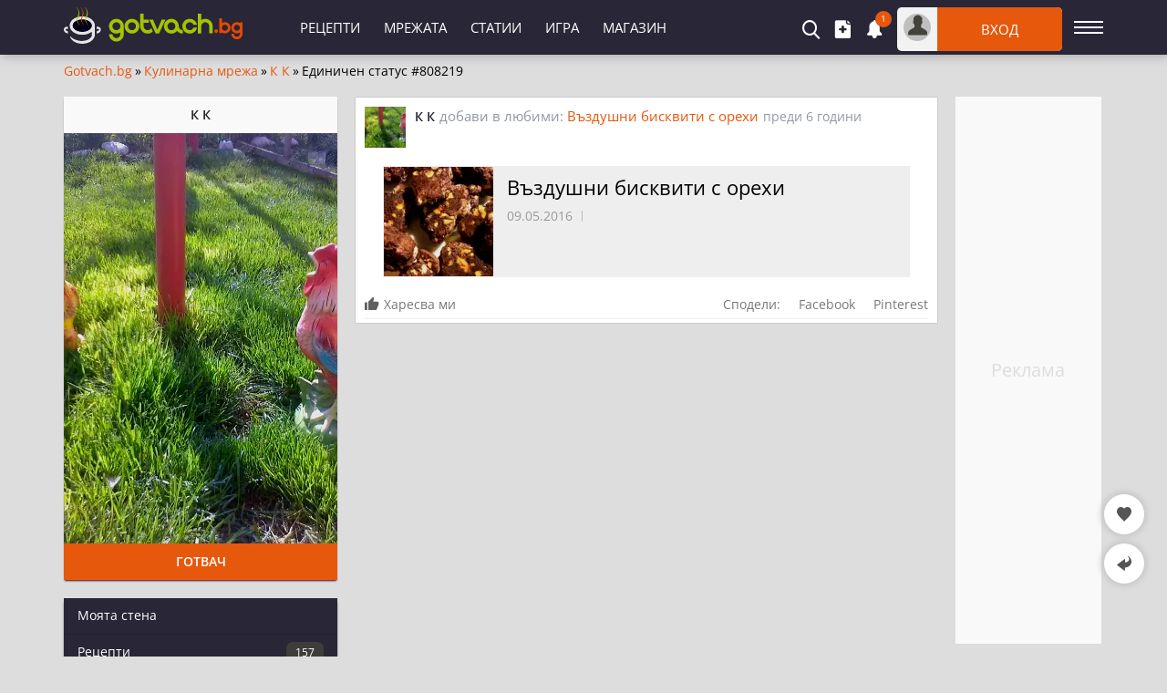

--- FILE ---
content_type: text/html; charset=utf-8
request_url: https://gotvach.bg/s-808219
body_size: 5887
content:
<!DOCTYPE html><html lang="bg">
<head>
<title>Статусът на К К (#808219) | Gotvach.bg</title>
<meta charset="utf-8" /> 
<meta name="description" content="Статус на К К (#808219) в кулинарната мрежа на Готвач.бг."/>
<meta name="keywords" content="статус, статусът на к к (#808219)"/><meta name="google-site-verification" content="mUWFr2VAvHC1kfM_eRKzSUttSqK-ZFeKkd7UI_g2H3w" /><meta property="og:type" content="website" />
<meta property="og:title" content="Статусът на К К (#808219) | Gotvach.bg" />
<meta property="og:description" content="Статус на К К (#808219) в кулинарната мрежа на Готвач.бг." />
<meta property="og:locale" content="bg_BG" />
<meta property="og:site_name" content="Gotvach.Bg" />
<meta property="fb:app_id" content="457613047661091" />
<meta property="og:url" content="https://gotvach.bg/s-808219" />
<meta name="twitter:card" content="summary_large_image" />
<meta name="robots" content="noindex, nofollow" />
<meta http-equiv="X-UA-Compatible" content="IE=edge" />
<meta name="viewport" content="width=device-width, initial-scale=1.0, minimum-scale=1.0">
<link rel="canonical" href="https://gotvach.bg/s-808219" />
 
<link rel="preload" href="https://gotvach.bg/files/avatars/p_20160518_120121_73865.webp" as="image"/>
<link rel="preload" href="/cache/css/a254e01f4e3c5d14b998119b868f1dd5.css" as="style"><link rel="stylesheet" media="screen" href="/cache/css/a254e01f4e3c5d14b998119b868f1dd5.css"/>       
<link rel="preconnect" href="https://securepubads.g.doubleclick.net" crossorigin>
<link rel="preconnect" href="https://pagead2.googlesyndication.com" crossorigin>
<script async src="https://securepubads.g.doubleclick.net/tag/js/gpt.js"></script>

<script>
  window.googletag = window.googletag || { cmd: [] };

  googletag.cmd.push(function () {
    var su = document.createElement('div');
    su.id = 'gidst';
    su.className = 'gidst';
    su.innerHTML = '<span id="mcl"></span><div id="stck"></div>';
    document.body.append(su);

    var stk = document.getElementById('stck');var clb = document.getElementById('mcl');
    var interstitial = googletag.defineOutOfPageSlot('/5112469/InterstitialD', googletag.enums.OutOfPageFormat.INTERSTITIAL).addService(googletag.pubads());
 
    var ms = googletag.defineSlot('/5112469/sf', [[300, 600], [160, 600], [300, 250]], 'stck').addService(googletag.pubads());
var st = googletag.defineSlot('/5112469/Sticky_Wrap', [160, 600], 'sticknew').addService(googletag.pubads());
var ab = googletag.defineSlot('/5112469/Article_BottomWrap', [[580, 400], [336, 280]], 'artbot').addService(googletag.pubads());    
    
    if (typeof clb !== 'undefined' && clb && !clb.dataset.bound) {
      clb.dataset.bound = "1";
      clb.addEventListener('click', function () {
        su.style.display = "none";
        clb.classList.remove("c");
        if (stk && stk.firstChild) stk.removeChild(stk.firstChild);
      });
    }
 
 
    var refreshState = {}; // elementId -> {count, timer}
    function scheduleRefresh(slotObj, delayMs, maxCount) {
      if (!slotObj) return;
      if (document.hidden) return;

      var id = slotObj.getSlotElementId ? slotObj.getSlotElementId() : null;
      if (!id) return;

      if (!refreshState[id]) refreshState[id] = { count: 0, timer: null };
      var st = refreshState[id];

      if (st.count >= (maxCount || 3)) return;
      if (st.timer) return;

      st.timer = setTimeout(function () {
        st.timer = null;
        st.count++;
        googletag.pubads().refresh([slotObj]);
      }, delayMs);
    }
       
    googletag.pubads().addEventListener('slotRenderEnded', function (event) {
      var sl = event.slot;

      if (typeof ms !== 'undefined' && sl === ms) {
        if (event.isEmpty) {
          su.style.display = "none";
          if (typeof clb !== 'undefined' && clb) clb.classList.remove("c");
          if (stk) stk.innerHTML = '';

        } else {
          su.style.display = "block";
          setTimeout(function () { if (typeof clb !== 'undefined' && clb) clb.classList.add("c"); }, 1000);
        }
      }
      
      
if (sl === st && event.isEmpty){
document.getElementById('sticknew').innerHTML = '';
document.getElementById('sticknew').classList.add('alh');
}

     });


    googletag.pubads().addEventListener('impressionViewable', function (event) {
      var sl = event.slot;

      var t = sl.getTargeting ? sl.getTargeting('refresh') : [];
      var wantsRefresh = Array.isArray(t) && t.indexOf('true') > -1;

      if (wantsRefresh) scheduleRefresh(sl, 60000, 3);
    });
    
    googletag.pubads().enableLazyLoad({
      fetchMarginPercent: 300,
      renderMarginPercent: 150,
      mobileScaling: 1.5
    });


    googletag.pubads().enableSingleRequest();

    googletag.pubads().setTargeting("url", "gotvach.bg");
    googletag.enableServices();

    (function startStickyAutoRefresh(){
      if (typeof ms === 'undefined' || !ms) return;

      var msInFlight = false;
      var msUnlockTimer = null;

      googletag.pubads().addEventListener('slotRequested', function(e){
        if (e.slot === ms) {
          msInFlight = true;
          if (msUnlockTimer) clearTimeout(msUnlockTimer);
          msUnlockTimer = setTimeout(function(){ msInFlight = false; }, 25000);
        }
      });

      googletag.pubads().addEventListener('slotResponseReceived', function(e){
        if (e.slot === ms) {
          msInFlight = false;
          if (msUnlockTimer) { clearTimeout(msUnlockTimer); msUnlockTimer = null; }
        }
      });

      setInterval(function(){
        if (!msInFlight) googletag.pubads().refresh([ms]);
      }, 60000);
    })();

    if (typeof ms !== 'undefined') googletag.display('stck');
    if (interstitial) googletag.display(interstitial);
  });
</script>

     
         <link rel="apple-touch-icon" sizes="180x180" href="/files/lib/ico/gotvach/apple-touch-icon.png" />
<link rel="icon" type="image/png" sizes="32x32" href="/files/lib/ico/gotvach/favicon-32x32.png" />
<link rel="icon" type="image/png" sizes="16x16" href="/files/lib/ico/gotvach/favicon-16x16.png" />
<link rel="icon" type="image/x-icon" href="/files/lib/ico/gotvach/favicon.ico" />
<link rel="manifest" href="/files/lib/ico/gotvach/gotvach.bg.webmanifest" media="all" onload="this.onload=null;this.rel='manifest'">
<noscript><link rel="manifest" href="/files/lib/ico/gotvach/gotvach.bg.webmanifest"></noscript>
           </head><body class="graybk"><header id="header"><div id="headerMain" data-role="head-controller"><div class="container"><div class="logo"><a href="https://gotvach.bg" title="Българският готвач" rel="home"><img width="196" height="40" src="/files/lg/gotvach.svg" alt="Лого gotvach.bg"/></a></div><div class="staff"><div class="primary"><ul><li><a href="https://recepti.gotvach.bg">Рецепти</a></li><li><span class="lnk" data-role="lnk" data-display="community">Мрежата</span></li><li><a href="https://gotvach.bg/blog">Статии</a></li><li><span class="lnk" data-role="lnk" data-display="game">Игра</span></li><li><a href="https://try.bg">Магазин</a></li></ul></div><div class="other"><div class="userSearch" data-box="drop" data-role="search"><div class="boxIcon icb-mag" data-box="icon"></div><div class="boxList" data-box="box"></div></div><div class="userAdd" data-box="drop" data-role="insert"><div class="boxIcon icb-add" data-box="icon"></div><div class="boxList" data-box="box"></div></div><div class="userNotify unlogg" data-box="drop" data-role="notifications"><div class="boxIcon icb-bel" data-box="icon"><span class="activity">1</span></div><div class="boxList" data-box="box"></div></div><div class="userOut" data-box="drop" data-role="login"><div class="boxIcon" data-box="icon"><div class="avatar icb-usr"></div><div class="login">Вход</div></div><div class="boxList" data-box="box"></div></div></div></div><div class="sidemenubtn icb-hamb" data-role="verticalmenubtn" data-status="false"></div></div></div>
</header><div class="verticalmenu" data-role="verticalmenu"></div><main id="wrap" class="s pages"><div class="brdc"><a href="https://gotvach.bg">Gotvach.bg</a>»<a href="https://gotvach.bg/community">Кулинарна мрежа</a>»<a href="https://gotvach.bg/u-165487">К К</a>»<strong>Единичен статус #808219</strong></div><div id="communityPage" class="community"><div class="sidecolumn"><div class="uactivity"><div class="user"><div class="name">К К</div><img width="300" height="450" alt="К К" src="https://gotvach.bg/files/avatars/p_20160518_120121_73865.webp"/><div class="rank">Готвач</div></div><div class="community-links"><a href="https://gotvach.bg/u-165487">Моята стена</a><a href="https://gotvach.bg/recipes-165487">Рецепти<span>157</span></a><span class="inactiv">Статии</span><a href="https://gotvach.bg/advices-165487">Съвети</a><a href="https://gotvach.bg/comments-165487">Коментари<span>729</span></a><a href="https://gotvach.bg/threads-165487">Форумни теми<span>8</span></a><a href="https://gotvach.bg/replies-165487">Постове във форума<span>58</span></a><a href="https://gotvach.bg/about-165487">За мен</a><a href="https://gotvach.bg/admin/pm?usr=165487" target="_blank" class="contact">Изпрати съобщение</a><span class="points">точки<span>4633</span></span></div></div></div><div class="maincolumn"><div class="activities"><ul><li><span class="head"><span class="avatar"><a href="https://gotvach.bg/u-165487"><img width="45" height="45" alt="К К" src="https://gotvach.bg/files/avatars/60x60/p_20160518_120121_73865.webp"/></a></span><span class="content inl"><span class="activity"><a href="https://gotvach.bg/u-165487" class="user">К К</a><span class="url">добави в любими: <a href="https://recepti.gotvach.bg/r-47325-Въздушни_бисквити_с_орехи">Въздушни бисквити с орехи</a></span></span><span class="date">преди 6 години</span></span></span>
<span class="body"><span class="recipe"><img width="120" height="120" alt="Въздушни бисквити с орехи" src="/files/lib/120x120/biskvitkikakao.webp"/><a href="https://recepti.gotvach.bg/r-47325-Въздушни_бисквити_с_орехи" class="title">Въздушни бисквити с орехи</a><span class="date">09.05.2016</span></span></span>                
<div class="social-action" data-role="social-actions"><div class="list" data-role="list" data-id="808219" data-contenttype="90"><div data-role="like" data-status="0" data-prev="" data-next="Ти хареса това."><span class="icb-thup">Харесва ми</span></div><div data-role="share" data-url="https://recepti.gotvach.bg/r-47325-Въздушни_бисквити_с_орехи" data-title="Въздушни бисквити с орехи" data-image="biskvitkikakao.webp" class="share"><div class="label">Сподели:</div><div class="facebook" title="Сподели тази страница в Facebook"><i class="zZ net_fb"></i><span class="label"><span class="name">Facebook</span></span><span class="overlay"></span></div><div class="pinterest" title="Сподели тази страница в Pinterest"><i class="zZ net_pint"></i><span class="label"><span class="name">Pinterest</span></span><span class="overlay"></span></div></div></div><div class="like-list" data-role="like-list"></div></div><div id="userLikeList808219" class="userLikeList"></div>
</li><div class=" mt10"><div id="artbot"><script>googletag.cmd.push(function() { googletag.display('artbot'); });</script></div></div>  
</ul></div></div><div class="smallcolumn"><div id="mystick" class="gidb stick"><div id="sticknew"><script>googletag.cmd.push(function() { googletag.display('sticknew'); });</script></div></div>  </div></div></main><footer id="footer"><div id="favloc" class="favDloc" data-type="shop"><div class="icb-arw" data-role="totop"></div><div class="favbox" data-role="favbox"><div class="icb-hrt dis"></div><div class="list" data-role="list"></div><div class="hearts" data-role="hearts"></div></div><div class="icb-bck" data-role="search"></div><div class="srchbox" data-role="srchbox"></div></div><div id="toTop" class="icb-arw"></div><div class="row1"><span class="lkn game">Кулинарна игра</span><span class="lkn whyregister">Защо да се регистрирам</span><span class="lkn last">Най-новото</span><span class="lkn faq">Най-често задавани въпроси</span><span class="lkn contacts">Контакти</span><span class="lkn pr-reklama">Платени Публикации</span><span class="lkn reklama">Реклама</span></div><div class="row2"><div class="container"><div class="footer-news"><div class="head"><h3>Популярно</h3></div><div class="list"><div><img width="100" height="75" alt="Заешко месо: ползи и вкусни рецепти" src="/files/lib/thumb/zadushen-zaek-morkovi.webp" loading="lazy"/><a href="https://gotvach.bg/n-144683-Заешко_месо:_ползи_и_вкусни_рецепти">Заешко месо: ползи и вкусни рецепти</a></div><div><img width="100" height="75" alt="Най-вкусните гювечи за уютни зимни вечери" src="/files/lib/thumb/cabbage-vegetables-tajine.webp" loading="lazy"/><a href="https://gotvach.bg/n-144492-Най-вкусните_гювечи_за_уютни_зимни_вечери">Най-вкусните гювечи за уютни зимни вечери</a></div><div><img width="100" height="75" alt="Кулинарни специалитети с кестени" src="/files/lib/thumb/kesteni.webp" loading="lazy"/><a href="https://gotvach.bg/n-30439-Кулинарни_специалитети_с_кестени">Кулинарни специалитети с кестени</a></div><div><img width="100" height="75" alt="Каква е разликата между обикновена, бита, заквасена и сладкарска сметана?" src="/files/lib/thumb/sour-cream-smetana08.webp" loading="lazy"/><a href="https://gotvach.bg/n-100116-Каква_е_разликата_между_обикновена,_бита,_заквасена_и_сладкарска_сметана">Каква е разликата между обикновена, бита, заквасена и сладкарска сметана?</a></div><div><img width="100" height="75" alt="От природната аптека - 5 чая с отхрачващо действие" src="/files/lib/thumb/bilki-tea-lipa-laika.webp" loading="lazy"/><a href="https://gotvach.bg/n-71817-От_природната_аптека_-_5_чая_с_отхрачващо_действие">От природната аптека - 5 чая с отхрачващо действие</a></div><div><img width="100" height="75" alt="Съвети при приготвянето на фазан" src="/files/lib/thumb/pheasant-cooking.webp" loading="lazy"/><a href="https://gotvach.bg/n-108512-Съвети_при_приготвянето_на_фазан">Съвети при приготвянето на фазан</a></div></div></div><div class="footer-users" data-tool="block_video"><div class="head"><h3>Активни днес</h3></div><div class="list"><div><img width="100" height="100" alt="Веселина Константинова" src="https://gotvach.bg/files/avatars/thumb/p_20260124_113643_13642.webp" loading="lazy"/><a href="https://gotvach.bg/u-163359">Веселина Константинова</a></div><div><img width="100" height="100" alt="Албена Асенова-Писева" src="https://gotvach.bg/files/avatars/thumb/p_20181121_041418_44389.webp" loading="lazy"/><a href="https://gotvach.bg/u-93719">Албена Асенова-Писева</a></div><div><img width="100" height="100" alt="Криси" src="https://gotvach.bg/files/avatars/thumb/p_20231216_044733_9943.webp" loading="lazy"/><a href="https://gotvach.bg/u-180358">Криси</a></div><div><img width="100" height="100" alt="Елица" src="https://gotvach.bg/files/avatars/thumb/p_20170127_023937_71646.webp" loading="lazy"/><a href="https://gotvach.bg/u-184393">Елица</a></div><div><img width="100" height="100" alt="Потребител#326295" src="https://gotvach.bg/files/avatars/thumb/p_20230209_092119_85500.webp" loading="lazy"/><a href="https://gotvach.bg/u-326295">Потребител#326295</a></div><div><img width="100" height="100" alt="Вероника Михайлова" src="https://gotvach.bg/files/avatars/thumb/p_20200529_093851_78351.webp" loading="lazy"/><a href="https://gotvach.bg/u-257269">Вероника Михайлова</a></div><div><img width="100" height="100" alt="Juliya" src="https://gotvach.bg/files/avatars/thumb/p_20230126_074723_83188.webp" loading="lazy"/><a href="https://gotvach.bg/u-325530">Juliya</a></div><div><img width="100" height="100" alt="Ясмина Атанасова" src="https://gotvach.bg/files/avatars/thumb/p_20250411_101147_99019.webp" loading="lazy"/><a href="https://gotvach.bg/u-345065">Ясмина Атанасова</a></div></div></div></div></div><div class="row3"><img width="250" height="51" src="/files/lg/gotvach.svg" alt="Лого" loading="lazy"/>Наслаждавай се на вкусната храна със съветите на Gotvach.bg. Готви с хиляди кулинари от всички краища на страната!<div class="contact">Свържете се с нас: <span class="lkn mailto">gradbg@gmail.com</span></div><div class="socialmedia"><div class="icb-fb lkn" data-display="bggotvach" title="Facebook"></div><div class="icb-pint lkn" data-display="gotvachbg/" title="Pinterest"></div><div class="icb-twi lkn" data-display="GotvachBg" title="Twitter"></div><div class="icb-ply lkn" data-display="c/GotvachBgVideos" title="Twitter"></div><div class="icb-rss lkn" title="RSS"></div></div></div><div class="row4">2009-2026 © - Gotvach.bg<span class="lkn agb">Общи Условия</span><span class="lkn privacy">Поверителност</span><span class="lkn cookies">Бисквитки</span><span class="lkn links">Размяна на линкове</span></div></footer><script>
  window.dataLayer = window.dataLayer || [];
  function gtag(){dataLayer.push(arguments);}
  
  window.addEventListener('load', function() {
    var script = document.createElement('script');
    script.src = 'https://www.googletagmanager.com/gtag/js?id=G-0F3JZQTJE2';
    script.async = true;
    document.head.appendChild(script);
    
    setTimeout(function() {
      gtag('js', new Date());
      gtag('config', 'G-0F3JZQTJE2');
    }, 1000);
  });
</script><script>
window.google_analytics_uacct = "UA-1174807-G-0F3JZQTJE2";  var loginurl   = "https://gotvach.bg/admin/login";
  var fileroot   = "https://gotvach.bg/files";
  var cache      = "";
  var fromuid    = "";
  var piclib     = "/files/lib";
  var domain     = "gotvach.bg";
  var type       = "pages";
  var ltype       = "pages";
  var art        = "";
  var mobile     = 0;
  var device     = 1;
  var isAdminFolder = 1;
  var pagetype   = "s";
  var display    = "s";
  var id         = "808219";
  var ref        = "";
  var lid        = 1;
  var setting_id = 57;
  var etis       = 6;
  var uid        = 0;
  var iso        = 'bg';
  var user       = "";
  var http       = "https://";
var likes = [];var allcomments = [];var loggeddata = [];</script>
  
<script type="application/ld+json">{"@context":"http:\/\/schema.org","@type":"BreadcrumbList","itemListElement":[{"@type":"ListItem","position":1,"name":"Gotvach.bg","item":"https:\/\/gotvach.bg"},{"@type":"ListItem","position":2,"name":"Кулинарна мрежа","item":"https:\/\/gotvach.bg\/community"},{"@type":"ListItem","position":3,"name":"К К","item":"https:\/\/gotvach.bg\/u-165487"},{"@type":"ListItem","position":4,"name":"Единичен статус #808219","item":"https:\/\/gotvach.bg\/s-808219"}]}</script><script defer src="https://gotvach.bg/cache/script/06742fa837cbdff94a1a071193e998eb.js"></script></body></html>

--- FILE ---
content_type: text/html; charset=utf-8
request_url: https://www.google.com/recaptcha/api2/aframe
body_size: 267
content:
<!DOCTYPE HTML><html><head><meta http-equiv="content-type" content="text/html; charset=UTF-8"></head><body><script nonce="d-QZ2n72CpXPHoaEMkSpbQ">/** Anti-fraud and anti-abuse applications only. See google.com/recaptcha */ try{var clients={'sodar':'https://pagead2.googlesyndication.com/pagead/sodar?'};window.addEventListener("message",function(a){try{if(a.source===window.parent){var b=JSON.parse(a.data);var c=clients[b['id']];if(c){var d=document.createElement('img');d.src=c+b['params']+'&rc='+(localStorage.getItem("rc::a")?sessionStorage.getItem("rc::b"):"");window.document.body.appendChild(d);sessionStorage.setItem("rc::e",parseInt(sessionStorage.getItem("rc::e")||0)+1);localStorage.setItem("rc::h",'1769416190655');}}}catch(b){}});window.parent.postMessage("_grecaptcha_ready", "*");}catch(b){}</script></body></html>

--- FILE ---
content_type: text/css
request_url: https://gotvach.bg/cache/css/a254e01f4e3c5d14b998119b868f1dd5.css
body_size: 43300
content:
*{font-family:'Open Sans','Open Sans-fallback',sans-serif;-webkit-box-sizing:border-box;-moz-box-sizing:border-box;box-sizing:border-box;margin:0;padding:0}s{color:red!important;font-weight:bold!important;text-decoration:none!important}ins, ins *{color:green!important;font-weight:bold!important;text-decoration:none!important}mark, mark *{color:blue!important;background:none!important}.fs10{font-size:1em}.fs11{font-size:1.05em}.fs12{font-size:1.12em}.fs13{font-size:1.19em}.fs14{font-size:1em} .fs15{font-size:1.32em}.fs17{font-size:1.44em}.fs18{font-size:1.55em}.right{text-align:right}.center{text-align:center}.left{text-align:left}.block{display:block}.fright{float:right}.pt5{padding-top:5px}.pb5{padding-bottom:5px}.pl5{padding-left:5px}.pr5{padding-right:5px}.pt10{padding-top:10px}.pb10{padding-bottom:10px}.pl10{padding-left:10px}.pr10{padding-right:10px}.pt15{padding-top:15px}.pb15{padding-bottom:15px}.pr15{padding-right:15px}.pl15{padding-left:15px}.pl20{padding-left:20px}.pt20{padding-top:20px}.pb20{padding-bottom:20px}.pr20{padding-right:20px}.pl25{padding-left:25px}.pt25{padding-top:25px}.pb25{padding-bottom:25px}.pr25{padding-right:25px}.mt5{margin-top:5px}.mb5{margin-bottom:5px}.ml5{margin-left:5px}.mr5{margin-right:5px}.mt10{margin-top:10px}.mb10{margin-bottom:10px}.mtm10{margin-top:-10px!important}.ml10{margin-left:10px}.mr10{margin-right:10px}.mt15{margin-top:15px}.mb15{margin-bottom:15px}.ml15{margin-left:15px}.mr15{margin-right:15px}.mt20{margin-top:20px}.mb20{margin-bottom:20px}.ml20{margin-left:20px}.mr20{margin-right:20px}.mt30{margin-top:30px}.mb30{margin-bottom:30px}.sico:before{background:url("https://gradcontent.com/lib/content/bck/social_share.svg?time=2") no-repeat;content:""}.ico-facebook:before{background-position:-1px -20px;height:17px;width:9px}.ico-twitter:before{background-position:-1px -39px;height:17px;width:21px}.ico-pinterest:before{background-position:-1px -58px;height:17px;width:14px}.ico-email:before{background-position:-1px -76px;height:17px;width:17px}.ico-viber:before{background-position:-1px -1px;height:17px;width:16px}.ico-copy:before{background-position:-1px -95px;height:19px;width:19px}.ico-print:before{background-position:-1px -116px;height:16px;width:18px}.socialShare{display:flex}.socialShare > *{align-items:center;display:flex;cursor:pointer;height:36px;justify-content:center;margin-right:10px;width:36px}.socialShare > *:hover{opacity:0.85}.socialShare > *:last-child{margin:0}.socialShare > *:before{font-size:16px}.socialShare .ifb{background:#3a579a}.socialShare .itweet{background:#3a89c5}.socialShare .ipin{background:#cb2027}.socialShare .ico-email, .socialShare .icb-email{background:#ff9800}.socialShare .ico-viber, .socialShare .icb-vib{background:#665CAC}.socialShare .icopy{background:#9e9e9e}.socialShare .iprint{background:#ff9800}.socialNetwork{margin:20px -5px 20px 0;min-height:40px;text-align:left}.socialNetwork .sicon{background:url("https://gradcontent.com/lib/content/bck/social.png") no-repeat;display:inline-block;vertical-align:top}.socialNetwork .icon-facebook{background-position:0 -101px;height:16px;width:9px}.socialNetwork .icon-google{background-position:0 -84px;height:16px;width:17px}.socialNetwork .icon-twitter{background-position:0 -135px;height:16px;width:19px}.socialNetwork .icon-pinterest{background-position:0 -152px;height:13px;width:10px}.socialNetwork .icon-favourites{background-position:0 -118px;height:15px;width:16px}.socialNetwork .icon-facebook-like-1{background-position:0 0;height:20px;width:80px}.socialNetwork .icon-facebook-like-2{background-position:0 -42px;height:20px;width:49px}.socialNetwork .icon-facebook-like-5{background-position:0 -21px;height:20px;width:96px}.socialNetwork .icon-google-like{background-position:0 -63px;height:20px;width:32px}.socialNetwork .like, .socialNetwork .like-live{margin-bottom:10px}.socialNetwork .like li, .socialNetwork .like-live li{display:inline-block;height:20px;margin-right:5px;vertical-align:top}.socialNetwork .like li:first-child{width:150px}.socialNetwork .like li:last-child{margin-right:0}.socialNetwork .like.new{margin-bottom:10px}.socialNetwork .like.new li:first-child{height:auto;margin:0;padding-right:10px;width:70%}.socialNetwork .like.new li:first-child a, .socialNetwork .like.new li:first-child span{background:#3B5998;border-radius:4px;color:#fff;cursor:pointer;display:block;font-size:16px;line-height:40px;text-align:center;text-transform:uppercase}.socialNetwork .like.new li:first-child a:hover, .socialNetwork .like.new li:first-child span:hover{background:#304b83;text-decoration:none}.socialNetwork .like.new li:last-child{background:#ccc;border-radius:4px;height:auto;padding:4px 0 2px;text-align:center;width:30%}.socialNetwork .like.new li:last-child > div:first-child{font-size:12px;font-weight:bold;line-height:12px;margin-bottom:2px}.socialNetwork .like.new li:last-child > div:last-child{height:20px}.socialNetwork .like.new li:last-child > div:last-child iframe{width:100px}.socialNetwork .share li{display:inline-block;padding-right:5px;vertical-align:top;width:25%}.socialNetwork .share li > span{cursor:pointer;display:block;overflow:hidden;position:relative}.socialNetwork .share li > span > *{color:#fff;display:inline-block;vertical-align:middle}.socialNetwork .share li.facebook > span{background:#3a579a}.socialNetwork .share li.favourites > span{background:#c36200}.socialNetwork .share li.google > span{background:#df4a32}.socialNetwork .share li.twitter > span{background:#3a89c5}.socialNetwork .share li.pinterest > span{background:#cb2027}.socialNetwork .share li .logo{height:36px;line-height:36px;text-align:center;transition:all 0.3s ease 0s;width:36px}.socialNetwork .share li .sicon{vertical-align:sub}.socialNetwork .share li .label{font-size:13px;font-weight:bold;margin-left:8px;position:relative;z-index:2}.socialNetwork .share li .name{margin-right:10px}.socialNetwork .share li .overlay{background-color:rgba(0, 0, 0, 0.1);bottom:0;height:100%;margin-left:36px;left:0;position:absolute;transition:all 0.2s ease 0s;width:100%;z-index:1}.socialNetwork .share li:hover .logo{width:41px}.socialNetwork .share li:hover .overlay{margin-left:41px}.socialNetwork .share.c3 li{width:33.33333%}.socialNetwork .share.c4 li{width:25%}.socialNetwork .mymsg.m{background:#BDE5F8;color:#00529B;font-size:14px;line-height:14px;margin:10px 5px 0 0;padding:12px 15px}.socialNetwork .mymsg.m a{color:#00529B;font-weight:bold}.socialNetwork .mymsg.m a:hover{color:#00529B;text-decoration:underline}.socialNetwork.vertical{margin-right:0}.socialNetwork.vertical .share li{display:block;margin:0 0 5px;padding:0;width:100%}.socialNetwork.vertical .share li:last-child{margin-bottom:0}.socialNetwork.vertical .mymsg.m{line-height:18px;margin:10px 0 0;padding:10px}.socialNetwork.mobile{margin:10px 0;text-align:center}.socialNetwork.mobile .like{margin:0 auto 10px;text-align:left;width:270px}.socialNetwork.mobile .like-live{margin:0 auto 10px;text-align:left;width:270px}.socialNetwork.mobile .like.new{height:40px;width:100%}.socialNetwork.mobile .like.new li:first-child{margin-bottom:10px;padding:0;width:100%}.socialNetwork.mobile .like.new li:first-child a{height:auto;font-size:16px;padding:1px 0}.socialNetwork.mobile .like.new li:last-child{margin-bottom:0;padding:5px 0;width:100%}.socialNetwork.mobile .like.new li:last-child > div:first-child{height:auto;margin-bottom:3px}.socialNetwork.mobile .share{margin:auto;width:270px}.socialNetwork.mobile .share li{height:50px;width:auto!important}.socialNetwork.mobile .share li:last-child{padding-right:0}.socialNetwork.mobile .share li .logo{height:50px;line-height:50px;width:50px}.socialNetwork.large{margin:40px 0}.socialNetwork.large .share li .label{font-size:16px;font-weight:400} .sic:before{background:url("https://gradcontent.com/lib/content/bck/social.png") no-repeat;content:"";display:inline-block}.ico-fb:before{background-position:0 -101px;height:16px;width:9px}.ico-fv:before{background-position:0 -118px;height:15px;width:16px}.ico-twi:before{background-position:0 -135px;height:16px;width:19px}.ico-pin:before{background-position:0 -152px;height:13px;width:10px}#sNet{display:flex;flex-basis:auto;height:50px;margin:20px 0;flex-wrap:nowrap;justify-content:space-between;align-items:center}#sNet > div{display:flex;justify-content:center;align-items:center;height:50px;width:calc(25% - 5px)}#sNet .ifb{background:#3a579a}#sNet .fvn{background:#c36200}#sNet .itweet{background:#3a89c5}#sNet .ipin{background:#cb2027}#sNet .fvn:before{color:#fff}#sNetD{display:flex;flex-basis:auto;height:40px;margin:20px 0;flex-wrap:nowrap;justify-content:space-between;align-items:center}#sNetD > div{color:#fff;cursor:pointer;display:flex;align-items:center;font-weight:600;height:40px;position:relative;width:calc(25% - 5px)}#sNetD > div:hover:after{background:none;border-left:1px solid rgba(0, 0, 0, 0.1)}#sNetD .ifb{background:#3a579a}#sNetD .fvn{background:#c36200}#sNetD .itweet{background:#3a89c5}#sNetD .ipin{background:#cb2027}#sNetD .ifb:before{margin:0 25px 0 16px}#sNetD .fvn:before{color:#fff;margin:0 22px 0 13px}#sNetD .itweet:before{margin:0 19px 0 11px}#sNetD .ipin:before{margin:0 23px 0 16px}#sNetD > div:after{background:rgba(0, 0, 0, 0.1);bottom:0;content:"";display:block;position:absolute;top:0;left:40px;right:0}#sNetV{display:flex;flex-wrap:wrap;height:175px;margin:20px 0;align-content:space-between}#sNetV > div{color:#fff;cursor:pointer;display:flex;align-items:center;font-weight:600;height:40px;position:relative;width:100%}#sNetV > div:hover:after{background:none;border-left:1px solid rgba(0, 0, 0, 0.1)}#sNetV .ifb{background:#3a579a}#sNetV .fvn{background:#c36200}#sNetV .itweet{background:#3a89c5}#sNetV .ipin{background:#cb2027}#sNetV .ifb:before{margin:0 25px 0 16px}#sNetV .fvn:before{color:#fff;margin:0 22px 0 13px}#sNetV .itweet:before{margin:0 19px 0 11px}#sNetV .ipin:before{margin:0 23px 0 16px}#sNetV > div:after{background:rgba(0, 0, 0, 0.1);bottom:0;content:"";display:block;position:absolute;top:0;left:40px;right:0}@font-face {font-family: 'Open Sans';font-style: normal; font-weight: 400;font-stretch: 100%;src: url(https://fonts.gstatic.com/s/opensans/v27/memvYaGs126MiZpBA-UvWbX2vVnXBbObj2OVTSumu1aB.woff2) format('woff2');font-display: fallback;unicode-range: U+0400-045F, U+0490-0491, U+04B0-04B1, U+2116;}@font-face {font-family: 'Open Sans';font-style: normal;font-weight: 400;font-stretch: 100%;src: url(https://fonts.gstatic.com/s/opensans/v27/memvYaGs126MiZpBA-UvWbX2vVnXBbObj2OVTS-muw.woff2) format('woff2');font-display: fallback;unicode-range: U+0000-00FF, U+0131, U+0152-0153, U+02BB-02BC, U+02C6, U+02DA, U+02DC, U+2000-206F, U+2074, U+20AC, U+2122, U+2191, U+2193, U+2212, U+2215, U+FEFF, U+FFFD;}@font-face {font-family: 'Open Sans';font-style: normal;font-weight: 600;font-stretch: 100%;src: url(https://fonts.gstatic.com/s/opensans/v27/memvYaGs126MiZpBA-UvWbX2vVnXBbObj2OVTSumu1aB.woff2) format('woff2');font-display: fallback;unicode-range: U+0400-045F, U+0490-0491, U+04B0-04B1, U+2116;} @font-face {font-family: 'Open Sans';font-style: normal;font-weight: 600;font-stretch: 100%;src: url(https://fonts.gstatic.com/s/opensans/v27/memvYaGs126MiZpBA-UvWbX2vVnXBbObj2OVTS-muw.woff2) format('woff2');font-display: fallback;unicode-range: U+0000-00FF, U+0131, U+0152-0153, U+02BB-02BC, U+02C6, U+02DA, U+02DC, U+2000-206F, U+2074, U+20AC, U+2122, U+2191, U+2193, U+2212, U+2215, U+FEFF, U+FFFD;}@font-face {font-family: "Open Sans-fallback";size-adjust: 103.22%;ascent-override: 103%;src: local("Arial");}@font-face {font-family: 'icomoon';src:url('/files/fonts/iconnew/icomoon.woff2?lmhn9') format('woff2'),url('/files/fonts/iconnew/icomoon.ttf?lmhn9') format('truetype'),url('/files/fonts/iconnew/icomoon.svg?lmhn9#icomoon') format('svg');font-weight: normal;font-style: normal;font-display: swap;}[class^="icb-"]:before, [class*=" icb-"]:before, [class^="icb-"]:after, [class*=" icb-"]:after {font-family: 'icomoon' !important;speak: never;font-style: normal;font-weight: normal;font-variant: normal;text-transform: none;line-height: 1;display:inline-block;vertical-align:top;-webkit-font-smoothing: antialiased;-moz-osx-font-smoothing: grayscale;}.icb-rtn{position:relative}.icb-rtn.s1:after, .icb-rtn.s2:after, .icb-rtn.s3:after, .icb-rtn.s4:after, .icb-rtn.s5:after{content:"\e91e";color:#E45B25;font-size:14px;position:absolute;left:0;overflow:hidden;top:0}.icb-rtn.s1:after{width:14px}.icb-rtn.s2:after{width:29px}.icb-rtn.s3:after{width:44px}.icb-rtn.s4:after{width:59px}.icb-smenu:after{content:"\e900";color:#555;}.icb-hamb:before {content: "\e900";color: #fff;}.icb-umenu:before {content: "\e901";color: #fff;}.icb-updo:before {content: "\e902";color: #fff;}.icb-usr:before {content: "\e903";color: #fff;}.icb-vib:before {content: "\e904";color: #fff;}.icb-hat:before {content: "\e905";color: #555;}.icb-hrt:before {content: "\e906";color: #555;}.icb-hrtp:before {content: "\e907";color: #555;}.icb-img:before {content: "\e908";color: #fff;}.icb-lst:before {content: "\e909";color: #fff;}.icb-mag:before {content: "\e90a";color: #fff;}.icb-magin:before {content: "\e90b";color: #fff;}.icb-mail:before {content: "\e90c";color: #757575;}.icb-menu:before {content: "\e90d";color: #fff;}.icb-msg:before {content: "\e90e";color: #555;}.icb-ncom:before {content: "\e90f";}.icb-offer:before {content: "\e910";color: #555;}.icb-pin:before {content: "\e911";}.icb-pint:before {content: "\e912";color: #fff;}.icb-plt:before {content: "\e913";color: #555;}.icb-ply:before {content: "\e914";color: #fff;}.icb-points:before {content: "\e915";color: #555;}.icb-pot:before {content: "\e916";color: #555;}.icb-prep:before {content: "\e917";color: #555;}.icb-pres:before {content: "\e918";color: #555;}.icb-prnt:before {content: "\e919";color: #fff;}.icb-rbin:before {content: "\e91a";color: #999;}.icb-relo:before {content: "\e91b";color: #908da0;}.icb-rep:before {content: "\e91c";color: #555;}.icb-rss:before {content: "\e91d";color: #fff;}.icb-rtn:before {content: "\e91e";color: #908da0;}.icb-scom:before {content: "\e91f";color: #908da0;}.icb-shr:before {content: "\e920";color: #555;}.icb-stry:before {content: "\e921";color: #555;}.icb-thdw:before {content: "\e922";color: #606060;}.icb-thup:before {content: "\e923";color: #606060;}.icb-thups:before {content: "\e924";color: #555;}.icb-tick:before {content: "\e925";color: #999;}.icb-tot:before {content: "\e926";color: #555;}.icb-totop:before {content: "\e927";color: #fff;}.icb-twi:before {content: "\e928";color: #fff;}.icb-ad:before {content: "\e929";color: #555;}.icb-add:before {content: "\e92a";color: #fff;}.icb-ads:before {content: "\e92b";color: #555;}.icb-adv:before {content: "\e92c";color: #555;}.icb-alert:before {content: "\e92d";color: #757575;}.icb-art:before {content: "\e92e";color: #555;}.icb-arw:before {content: "\e92f";}.icb-bag:before {content: "\e930";}.icb-bck:before {content: "\e931";color: #555;}.icb-bel:before {content: "\e932";color: #fff;}.icb-bin:before {content: "\e933";}.icb-cam:before {content: "\e934";color: #555;}.icb-chain:before {content: "\e935";color: #fff;}.icb-cloc:before {content: "\e936";color: #58595b;}.icb-close:before {content: "\e937";}.icb-cmt:before {content: "\e938";color: #555;}.icb-credit:before {content: "\e939";color: #555;}.icb-cup:before {content: "\e93a";color: #555;}.icb-desk:before {content: "\e93b";color: #fff;}.icb-dots:before {content: "\e93c";color: #909090;}.icb-dtick:before {content: "\e93d";color: #999;}.icb-edit:before {content: "\e93e";}.icb-email:before {content: "\e93f";color: #fff;}.icb-eye:before {content: "\e940";color: #555;}.icb-eyec:before {content: "\e941";color: #565555;}.icb-eyeo:before {content: "\e942";color: #565555;}.icb-fak:before {content: "\e943";color: #565756;}.icb-fb:before {content: "\e944";color: #fff;}.icb-forum:before {content: "\e945";color: #555;}.icb-gear:before {content: "\e946";color: #555;}*{margin:0;padding:0}ul{list-style:none}fieldset,iframe,select,button,textarea,input{border:0}button,input[type=text],input[type=password],label,select,textarea{outline:none}img{vertical-align:top}#wallpaper{display:none}body{font-size:14px;overflow-y:overlay}a, .lnk, .lkn{color:#282538;text-decoration:none}a:hover, .lnk:hover, .lkn:hover{color:#e6580c}.lnk, .lkn{cursor:pointer}img{vertical-align:top;filter:contrast(1.2) saturate(1.1) brightness(0.9)}.container{margin:auto;width:1140px}#wrap{margin:5px auto 0;width:1140px}h1{color:#292637;font-size:28px;font-weight:600;line-height:28px}h2{font-size:21px}.hide{display:none}.graybk{background:#ddd}.w300{width:300px}.fancybox-image{filter:none}.videoprom{margin:-35px 0 40px 40px;display:block}#prem{margin:0 auto;height:90px;width:1140px}#prem div{margin:0 auto;display:flex}.stickel{width:160px;max-width:160px}.gidb, .gidd, .gids, .gidm{text-align:center;overflow:hidden}.gidb{height:600px}.gidd{height:250px}.gids{height:220px}.gidm{height:400px}.giwrp{align-items:center;clear:both;display:flex;overflow:hidden;text-align:center;width:100%;height:280px}.giwrp div{margin-left:auto;margin-right:auto}#intstl{height:0px}.comb .rkl{height:250px}#hmsg{margin:5px auto;border:1px solid #e6e6e6;font-size:15px;font-weight:600;background:#ffebe1;border-radius:3px;padding:10px 10px;width:1140px}#hmsg a{color:#ff0000;text-decoration:underline} #hmsg a:hover{text-decoration:none} #sticknew{height:600px;background:#f9f9f9}#toc{background:#f3f3f3;border-radius:3px;border:1px solid #ededed;margin:0 10px 20px;padding:10px 10px 0}#toc ul{list-style-type:disc;margin:0 0 0 20px}#toc ul ul{list-style-type:none;margin:0}#toc a{color:#e6580c;font-size:15px}#toc a:hover{text-decoration:underline}#toc p{font-weight:600;font-size:17px}#toc li{margin:10px}h2.t, h3.t{scroll-margin-top: 5rem}.pbox, #loginForm fieldset{position:relative}.passtog{position:absolute;right:0;height:32px;width:32px;top:0;display:flex;align-items:center;justify-content:center}.passtog.icb-eyeo, .passtog.icb-eyeo:before{font-size:20px!important;}.passtog.icb-eyec, .passtog.icb-eyec:before{font-size:20px!important;}#loginForm .passtog{height:32px}#recEntity .rkl, #newsEntity .rkl{height:250px}.alr, .als, .alb, .alh, .alxs, .alw{position:relative;background:#f9f9f9;display:block;width:300px;margin-right:auto;margin-left:auto;text-align:center}.alr::before, .alb::before, .als::before, .alh::before, .alxs::before, .alw::before{content:'Реклама';display:block;color:#ddd;font-size:20px;position:absolute;left:60%;top:50%;margin:-14px 0 0 -57px}.alb{height:600px}.alr{height:400px}.als{height:250px}.alw{width:728px;height:90px}.alh{width:160px;height:600px}.alxs{width:220px;height:220px}.gidst{bottom:0;max-width:300px;max-height:600px;right:90px;position:fixed;text-align:center;z-index:10000;align-items:stretch}.gidst .c::after{background:#333;content:"Затвори X";line-height:33px;padding:0 12px}.gidst .c{display:flex;align-items:flex-end;height:44px;border-radius:2px 2px 0 0;font-size:15px;top:-44px;position:absolute;right:0;line-height:50px;color:#fff}select{appearance:none;background-color:#fff;background-image: url("data:image/svg+xml,%3C%3Fxml version='1.0' encoding='utf-8'%3F%3E%3C!-- Generator: Adobe Illustrator 26.0.0, SVG Export Plug-In . SVG Version: 6.00 Build 0) --%3E%3Csvg version='1.1' id='Layer_1' xmlns='http://www.w3.org/2000/svg' xmlns:xlink='http://www.w3.org/1999/xlink' x='0px' y='0px' width='10px' height='5px' viewBox='0 0 10 5' style='enable-background:new 0 0 10 5;' xml:space='preserve'%3E%3Cstyle type='text/css'%3E .st0%7Bfill:none;%7D .st1%7Bfill:%23E6580C;%7D%0A%3C/style%3E%3Crect id='icon-bound' x='-3' y='-6' class='st0' width='16' height='16'/%3E%3Cpolygon class='st1' points='5,5 0,0 10,0 '/%3E%3C/svg%3E%0A"), linear-gradient(to bottom, #ffffff 0%, #ffffff 100%);background-repeat:no-repeat, repeat;background-position:right .7em top 50%, 0 0;background-size:.65em auto, 100%;display:block;max-width:100%;-moz-appearance:none;-webkit-appearance:none;}select::-ms-expand{display:none}select option{height:36px;line-height:36px;font-weight:400}.stickwrap{position:relative}.stickwrap > .smallcolumn{position:absolute;top:0;bottom:0}.stickwrap > .smallcolumn .stick{position:sticky;top:75px}.stickwrap.r160{padding-right:160px}.stickwrap.r160 > .smallcolumn{right:0}.stickwrap.r160 > .smallcolumn .stick{width:160px}.stickwrap.l160{padding-left:160px}.stickwrap.l160 > .smallcolumn{left:0}.stickwrap.l160 > .smallcolumn .stick{width:160px}.stickwrap.r300{padding-right:300px}.stickwrap.r300 > .sidecolumn{position:absolute;top:0;right:0;bottom:0}.stickwrap.r300 > .sidecolumn .stick{position:sticky;top:75px;width:300px}.nodebtn{clear:both;box-shadow: 0 3px 6px 2px #bbb;background:#e6580c;text-transform:uppercase;line-height:32px;display:inline-block;border-radius:5px;margin:20px 0;font-size:16px;color:#fff;height:31px;padding:0 20px 0 35px;position:relative}.nodebtn:before{border-left:2px solid #fff;border-bottom:2px solid #fff;content:"";display:inline-block;width:8px;height:8px;position:absolute;left:20px;top:10px;transform:rotate(45deg)}.nodebtn:hover{color:#fff;background:#cf4100}#footer .row3 .logo img, #footer .row3 .logo img:hover, .bl9 .list > div > div, .bl9 .list > div:hover > div, .bl8 .tree_image > div .head .image .cpar:hover, .bl8 .tree_image > div .head .image .cpar, .verticalmenu .icb-close:before, .verticalmenu .close .icon:hover, #headerMain .sidemenubtn, #headerMain .sidemenubtn:hover, .socialmedia > div, .socialmedia > div:hover{transition:0.80s;-webkit-transition: 0.80s;-moz-transition: 0.80s;-ms-transition: 0.80s;-o-transition: 0.80s}#headerMain .sidemenubtn:hover{-webkit-transform:rotate(-25deg);-moz-transform:rotate(-25deg);-o-transform:rotate(-25deg);-ms-transform:rotate(-25deg);transform:rotate(-25deg)}.socialmedia > div:hover{-webkit-transform: rotate(-45deg);-moz-transform: rotate(-45deg);-o-transform: rotate(-45deg);-ms-transform: rotate(-45deg);transform: rotate(-45deg)}.verticalmenu .icb-close:hover:before{-webkit-transform:rotate(180deg);-moz-transform:rotate(180deg);-o-transform:rotate(180deg);-ms-transform:rotate(180deg);transform:rotate(180deg)}#footer .row3 .logo img:hover,.bl8 .tree_image > div .head .image .cpar:hover, .bl9 .list > div:hover > div{-moz-transform:scale(1.3);-webkit-transform:scale(1.3);-o-transform:scale(1.3);-ms-transform:scale(1.3);transform:scale(1.3)}.ico:before{background:url("https://gotvach.bg/files/lib/content/bck/flags.svg?ver=5") no-repeat;content:"";display:inline-block;vertical-align:top;height:14px;width:21px}.ico-flag-bg:before{background-position:0px 0px}.ico-flag-en:before{background-position:0px -15px}.ico-flag-sr:before{background-position:0px -30px}.ico-flag-es:before{background-position:0px -45px}.ico-flag-de:before{background-position:0px -60px}.ico-flag-ru:before{background-position:0px -75px}.ico-flag-nl:before{background-position:0px -90px}.ico-flag-ro:before{background-position:0px -105px}#teaser{margin-bottom:15px;position:relative}#teaser div{line-height:18px;margin-top:10px}#teaser h2{font-size:23px;line-height:32px}#teaser div a{color:#e6580c}#teaser div a:hover{text-decoration:underline}.cathumb{border-radius:100px;margin:0 20px 0 0}#thumbcont{display:inline-block;height:140px;width:560px}.caThu #thumbcont{width:480px}.caThu{margin-bottom:0!important}#header .staff [class*="icb-"]:before{font-size:20px}#header .staff [class*="icb-"]:hover:before{color:#E6580C}#header .staff .userOut .icb-usr:before, #header .staff .userOut .icb-usr:hover:before, #header .staff .userIn .icb-usr:before, #header .staff .userIn .icb-usr:hover:before{color:#43423B;font-size:22px;margin-top:1px}#header .boxList [class*="icb-"]:before{color:#666;font-size:19px}#header .boxList [class*="icb-"]:hover:before{color:#888}#header #headerMain{background:#292637;box-shadow:2px 2px 10px #aaa;left:0;height:60px;margin-bottom:5px;position:fixed!important;right:0;top:0;z-index:1000}#header{margin-top:70px}#header .container{padding:8px 0}#header .container > div{display:inline-block;vertical-align:top}#header .sidemenubtn{cursor:pointer;height:44px;margin-left:13px;padding:15px 0;width:32px}#header .sidemenubtn > span{background:#fff;display:block;height:2px;margin-bottom:4px;width:32px}#header .sidemenubtn > span:last-child{margin-bottom:0}#header .logo{margin:0;width:196px}#header .logo a{display:block}body.c #header{margin-top:80px}body.c #header #headerMain{height:70px}body.c #header .container{padding:13px 0}body.c #header .staff{width:929px}body.c #header .primary{padding-left:120px;width:611px}body.c #header .logos{color:#fff;margin-top:-10px;text-align:right;position:relative;width:166px;z-index:5}body.c #header .logos > *{display:inline-block;vertical-align:top}body.c #header .logos > *:last-child{margin:-7px -50px 0 0}body.c #header .logos span{font-size:18px;font-weight:400;line-height:20px;margin-right:20px}#header .staff{position:relative;width:899px}#header .staff > *{display:inline-block;vertical-align:top}#header .boxIcon{cursor:pointer;position:relative}#header .boxIcon .activity{background:#e6580c;border-radius:30px;color:#fff;font-size:10px;height:18px;line-height:17px;position:absolute;right:-9px;text-align:center;top:-10px;width:18px}#header .boxList{background:#fff;border-radius:1px;box-shadow:0px 2px 7px rgba(0,0,0,0.8);display:none;position:absolute;text-align:left;top:62px;z-index:9990}#header .boxList::after{border-left:16px solid transparent;border-right:16px solid transparent;border-bottom:8px solid #fff;content:"";height:0;left:50%;margin-left:-16px;position:absolute;top:-8px;width:0}#header .other{text-align:right;width:318px}#header .other > *{display:inline-block;margin-right:15px;vertical-align:middle}#header .other > *:last-child{margin-right:0}#header .other .boxIcon:hover .icon-searchbox{background-position:-1px -102px;height:20px;width:20px}#header .other .boxIcon:hover .icon-shopping-cart{background-position:-41px -102px;height:20px;width:23px}#header .other .boxIcon:hover .icon-plus{background-position:-67px -102px;height:20px;width:17px}#header .other .boxIcon:hover .icon-notify{background-position:-22px -103px;height:20px;width:17px}#header .other .userNotify .boxIcon:hover .activity{background:#fff;color:#e6580c}#header .primary{padding-left:50px;text-align:left;width:581px}#header .primary li{display:inline-block;vertical-align:top}#header .primary li > *{color:#fff;display:block;font-size:15px;height:44px;line-height:44px;padding:0 13px;text-transform:uppercase}#header .primary li a:hover, #header .primary li .lnk:hover{color:#e6580c}#header .primary li .lnk{color:#fff}#header .primary li > span{color:#999}#header .userAdd .boxList{right:126px;padding:5px 10px;width:220px}#header .userAdd .boxList li{border-bottom:1px solid #ebebeb}#header .userAdd .boxList li:last-child{border:0}#header .userAdd .boxList a{color:#4d4d4d;display:block;height:40px;line-height:38px;padding-left:10px}#header .userAdd .boxList a:hover{color:#e6580c}#header .logo-hrana{margin:7px 0 7px 0}#header .userOut > .boxIcon{background:#f2f2f2;border-radius:5px;cursor:pointer}#header .userOut > .boxIcon:hover{background:#ebebeb}#header .userOut > .boxIcon > *{display:inline-block;vertical-align:top}#header .userOut > .boxIcon .avatar{background:#bfbfbf;border-radius:50px;height:30px;line-height:23px;margin:7px;text-align:center;width:30px}#header .userOut > .boxIcon .avatar .icon{vertical-align:bottom}#header .userOut > .boxIcon .avatar img{border-radius:30px}#header .userOut > .boxIcon .login{background:#e6580c;border-radius:0 5px 5px 0;color:#fff;font-size:15px;font-weight:400;line-height:48px;text-align:center;text-transform:uppercase;width:137px}#header .userOut > .boxIcon:hover .login{background:#cf4100}#header .userOut > .boxList{right:0;top:62px}#header .userIn{margin:0;position:relative}#header .userIn > .boxIcon{background:#f2f2f2;border-radius:5px;cursor:pointer}#header .userIn > .boxIcon:hover{background:#ebebeb}#header .userIn > .boxIcon > *{display:inline-block;vertical-align:top}#header .userIn > .boxIcon .avatar{background:#bfbfbf;border-radius:50px;height:30px;line-height:23px;margin:7px 10px;text-align:center;width:30px;position:relative}#header .userIn > .boxIcon .avatar img{border-radius:30px}#header .userIn > .boxIcon .avatar .activity{background:#e6580c;border-radius:30px;color:#fff;font-size:11px;height:20px;line-height:20px;position:absolute;right:-7px;text-align:center;top:-5px;width:20px}#header .userIn > .boxIcon .name{font-size:15px;height:44px;line-height:44px;overflow:hidden;padding-right:5px;text-align:left;width:98px}#header .userIn > .boxIcon .select{background:#e0e0e0;border-radius:0 5px 5px 0;line-height:44px;padding:0 10px;width:33px}#header .userIn > .boxIcon .select:before{font-size:8px;vertical-align:middle}#header .userIn > .boxIcon .select:hover:before{color:#000}#header .userIn > .boxIcon:hover .select{background:#d3d3d3}#header .userIn > .boxIcon .select .icon{margin-top:18px}#header .userIn .boxList{padding-top:5px;right:0}#header .userIn .boxList > *{align-items:center;border-bottom:1px solid #ebebeb;display:flex;font-size:15px;height:40px;margin:0 10px;padding:0 10px;text-transform:capitalize;width:260px}#header .userIn .boxList > *:before{font-size:18px;margin-right:5px;text-align:left;width:25px}#header .userIn .boxList > *:hover{color:#666}#header .userIn .boxList > span{cursor:pointer;justify-content:center}#header .userIn .boxList > * > span{margin-left:10px}#header .userIn .boxList .icb-msg span{background:#e6580c;border-radius:2px;color:#fff;display:inline-block;font-size:13px;font-weight:600;height:22px;line-height:22px;margin-left:10px;padding:0 10px}#header .userSearch{position:relative}#header .userSearch .boxList{background:none;border-radius:0;box-shadow:none;right:-282px;top:0}#header .userSearch .boxList:after{display:none}#header .boxForm{background:#292637;box-shadow:0px 2px 2px #aaa;padding:10px 20px;position:absolute;right:-15px;text-align:left;top:40px;width:620px;z-index:100}#header .boxForm fieldset{display:inline-block;margin-right:10px;position:relative;vertical-align:top}#header .boxForm fieldset:last-child{margin:0}#header .boxForm input[type="text"], #header .boxForm select{border:0;border-radius:1px;color:#555;font-size:13px;height:36px;padding:0 10px}#header .boxForm input[type="text"]{background:#fff;width:350px}#header .boxForm select{width:120px}#header .boxForm input[type="submit"]{background:#e6580c;border:0;border-radius:1px;color:#fff;cursor:pointer;height:36px;padding:0 20px;text-transform:uppercase;width:90px}#header .shopCart .boxList{font-size:13px;padding:10px;right:85px;width:370px}#header .shopCart .boxList .top{color:#444;line-height:16px;margin:0 -10px;padding:0 10px 10px}#header .shopCart .boxList .sum{border-bottom:1px solid #e5e5e5;color:#888;margin:0 -10px 10px;padding:5px 10px}#header .shopCart .boxList .sum span{font-weight:bold;float:right}#header .shopCart .boxList .bottom a{color:#e6580c;display:block}#header .shopCart .boxList .bottom a:hover{text-decoration:underline}#header .shopCart .boxList .bottom a.btnshop{color:#fff}#header .shopCart .boxList .list li{border-bottom:1px solid #e5e5e5;margin:0 -10px;overflow:hidden;position:relative}#header .shopCart .boxList .list li:first-child{border-top:1px solid #e5e5e5}#header .shopCart .boxList .list li:hover{background:#f2f2f2}#header .shopCart .boxList .list li:hover .delete{opacity:1}#header .shopCart .boxList .list li a:after{clear:both;content:"";display:block}#header .shopCart .boxList .list li a{display: block;padding: 10px;position: relative}#header .shopCart .boxList .list li a:hover{text-decoration:none}#header .shopCart .boxList .list li .image{float:left}#header .shopCart .boxList .list li .content{color:#888;display:block;margin-left:40px}#header .shopCart .boxList .list li .content > *{display:inline-block;vertical-align:top;width:60px}#header .shopCart .boxList .list li .content .title{;padding-right:20px;width:190px}#header .shopCart .boxList .list li .priceBox{text-align:right}#header .shopCart .boxList .list li .priceBox.disc .price{text-decoration:line-through}#header .shopCart .boxList .list li .priceBox > * {color:#374046;display:block}#header .shopCart .boxList .list li .priceBox .discount{color:#f05b6d}#header .shopCart .boxList .list li .delete{color:#cc0000;opacity:0}#header .shopCart .boxIcon > *{display:inline-block;vertical-align:middle}#header .shopCart .boxIcon .text{font-size:14px;margin-left:15px}#header .shopCart .quantity span{background:#e6580c;border-radius:30px;color:#fff;font-size:10px;height:18px;line-height:17px;position:absolute;right:-9px;text-align:center;top:-10px;width:18px}#header .userNotify.unlogg .boxList{padding:30px;right:45px;width:320px}#header .userNotify.unlogg .infoText header{font-size:20px;margin-bottom:20px;text-align:center}#header .userNotify.unlogg .infoText ul{display:inline-block;list-style-type:square;width:200px}#header .userNotify.unlogg .infoText li{font-size:15px;margin-bottom:5px;text-align:left}#header .userNotify.unlogg .infoText li:last-child{margin:0}#header .userNotify.unlogg .infoText li a{color:#e6580c}#header .userNotify.unlogg .infoText li a:hover{text-decoration:underline}#header .userNotify.unlogg .infoText div{text-align:center}#header .userNotify.unlogg .infoText div > a{background:#e6580c;border-radius:2px;color:#fff;display:block;font-size:14px;height:32px;line-height:30px;margin-top:25px;text-transform:uppercase}#header .userNotify.unlogg .infoText div > a:hover{background:#cf4100;text-decoration:none}#header .userNotify.logg .boxList{right:20px;width:370px}#header .userNotify.logg .boxList a{background:#f1f1f1;border-top:1px solid #ddd;border-left:1px solid #ddd;border-right:1px solid #ddd;font-size:13px;display:block;padding:10px;text-align:left}#header .userNotify.logg .boxList a.seen{background:#fff}#header .userNotify.logg .boxList a:first-child{border-top:0}#header .userNotify.logg .boxList a:first-child::after{border-left:16px solid transparent;border-right:16px solid transparent;border-bottom:8px solid #fff;content:"";height:0;left:50%;margin-left:-16px;position:absolute;top:-8px;width:0}#header .userNotify.logg .boxList a > *{display:inline-block;vertical-align:top}#header .userNotify.logg .boxList a img{height:auto;vertical-align:top;width:40px}#header .userNotify.logg .boxList a .content{color:#777;font-size:13px;font-weight:normal;margin-left:10px;width:295px}#header .userNotify.logg .boxList a .content span{display:block;line-height:14px}#header .userNotify.logg .boxList a .content span:first-child{margin-bottom:3px;color:#111}#header .userNotify.logg .actions{background:#ddd;cursor:default;padding:10px;text-align:right}#header .userNotify.logg .actions > div{display:inline-block;width:50%}#header .userNotify.logg .actions a{background:none;border:0;display:inline-block;padding:0}#header .userNotify.logg .actions .set{text-align:left}#header .userNotify.logg .noresults{padding:10px}.verticalmenu{background:#fdf1ea;display:none;height:100%;overflow-y:scroll;position:fixed;top:0;right:0;width:350px;z-index:100000}.verticalmenu .close{padding:20px;text-align:right}.verticalmenu .icb-close:before{cursor:pointer;font-size:19px}.verticalmenu img{display:none}.verticalmenu li{position:relative}.verticalmenu li > a{display:block;font-weight:600;height:36px;line-height:34px;text-transform:uppercase;white-space:nowrap;overflow:hidden;text-overflow:ellipsis}.verticalmenu li > span{cursor:pointer;height:36px;line-height:32px;position:absolute;right:0;text-align:right;top:0;width:15px}.verticalmenu li > span .icb-arw:before{font-size:7px;transform:rotate(-90deg);vertical-align:middle}.verticalmenu > ul{margin:0 20px 40px}.verticalmenu > ul:last-child{margin-bottom:0}.verticalmenu > ul > li{border-bottom:1px solid #dedede}.verticalmenu .showsubmenu, .verticalmenu .showsubsubmenu{display:none}.verticalmenu .showsubmenu{margin:0 0 10px 12px}.verticalmenu .showsubsubmenu{margin:5px 0 5px 12px}.verticalmenu .showsubmenu > li > a, .verticalmenu .showsubsubmenu > li > a, .verticalmenu .showsubmenu > li > span, .verticalmenu .showsubsubmenu > li > span{height:26px;line-height:24px}.verticalmenu .pselected > ul, .verticalmenu .selected > ul{display:block}.verticalmenu .pselected > span > .icb-arw:before, .verticalmenu .selected > span > .icb-arw:before{transform:rotate(0deg)}.pagination{margin:20px 0}.pagination > *{border-radius:1px;color:#fff;display:inline-block;font-size:15px;margin-right:10px;padding:10px 15px;vertical-align:top}.pagination span{background:#a2a2a2}.pagination a{background:#e6580c;color:#fff}.pagination a:hover{background:#cf4100;text-decoration:none}.pagination #custom_page{background:#f2f2f2;border:1px solid #dadada;color:#444;height:35px;margin-right:10px;padding:0 5px;width:45px}.adv{width:336px}.adv.s{width:300px}.adv > *{margin-bottom:20px}.adv > *:last-child{margin:0}.advbox > *{display:inline-block;vertical-align:top}.advbox .l{padding-right:20px;width:834px}.dav{width:336px}.dav.s{width:300px}.dav > *{margin-bottom:20px}.dav > *:last-child{margin:0}.davbox > *{display:inline-block;vertical-align:top}.davbox .l{padding-right:20px;width:834px}.sidecolumn, .maincolumn, .smallcolumn, .combocolumn, .centercolumn, .middlecolumn{display:inline-block;vertical-align:top}.middlecolumn{position:relative;width:220px}.combocolumn{width:819px}.combocolumn.mr{margin-right:19px}.combocolumn.ml{margin-left:19px}.combocolumn.mr .maincolumn{margin-right:0}.combocolumn.ml .maincolumn{margin-left:0}.sidecolumn{width:300px}.maincolumn{margin:0 19px;width:640px}.centercolumn{margin:0 19px;width:720px}.smallcolumn{width:160px}.sidecolumn > *, .maincolumn > *, .smallcolumn > *, .middlecolumn > *{margin-bottom:20px}.sidecolumn.e > *{margin-bottom:30px}.sidecolumn > *:last-child, .maincolumn > *:last-child, .smallcolumn > *:last-child{margin-bottom:0}#footer{margin-top:20px}#footer .row1{background:#060606;display:flex;gap:30px;justify-content:center}#footer .row1 *{color:#fff;font-size:15px;font-weight:400;height:55px;line-height:55px}#footer .row1 span:hover{color:#fff}#footer .row1 strong{color:#777}#footer .row2{background:#171717;padding:40px 0}#footer .row2 .container > *{display:inline-block;vertical-align:top}#footer a:hover, #footer .lkn:hover{text-decoration:underline}#footer .row3{background:#060606;color:#fff;display:flex;flex-direction:column;font-size:16px;font-style:italic;line-height:22px;padding:60px 0;align-items:center}#footer .row3 img{margin-bottom:40px}#footer .row3 .contact{margin:40px 0;text-align:center}#footer .row3 .contact .lkn{color:#e6580c}#footer .row4{background:#111;color:#fff;display:flex;justify-content:center;padding:20px 0}#footer .row4 .lkn{color:#e6580c;margin-left:20px}.footer-list{width:720px}.footer-list .head{color:#fff;font-size:18px;line-height:18px}.footer-list .head h2{font-weight:600;text-transform:uppercase}.footer-list .head h3{font-weight:600;text-transform:uppercase}.footer-list li{border-top:1px solid #212121;display:inline-block;margin:10px 40px 10px 0;padding-top:20px;vertical-align:top;width:320px}.footer-list li:after{clear:both;content:"";display:block}.footer-list li .image{float:left}.footer-list li .content{display:block;line-height:18px;margin-top:-4px;margin-left:110px}.footer-list li .title{color:#fff;display:block;font-size:14px;line-height:19px}.footer-list li .title:hover{color:#fff;text-decoration:underline}.footer-list li a:hover, .footer-list li .title a{color:#fff;text-decoration:none}.footer-list li .extra{display:block;color:#908da0;font-size:13px;margin-top:6px}.footer-list li .extra > *{margin-right:10px}.footer-list li .extra > *, .footer-list li .comment > *{display:inline-block;line-height:13px;vertical-align:bottom}.footer-list li .comment .icon{margin-right:3px}.footer-list.custom{width:100%}.footer-list.custom li{width:353px}.footer-list.custom li:nth-child(3n){margin-right:0}.footer-list.shop{width:100%}.footer-list.shop li{width:353px}.footer-list.shop li:nth-child(3n){margin-right:0}.footer-list.shop li .image{position:relative}.footer-list.shop li .image .icon-vip{background-position:-178px -156px;height:30px;position:absolute;right:-8px;top:-12px;width:30px}.footer-list.shop li .image .dpercent{background:#ff0000;border-radius:2px;color:#fff;display:block;font-size:13px;height:22px;line-height:22px;padding:0 10px;position:absolute;top:3px;left:-7px}.footer-list.shop li .content{padding-top:10px}.footer-list.shop li .priceBox{display:block}.footer-list.shop li .priceBox .price{color:#ff0000;font-size:16px;font-weight:500}.footer-list.shop li .priceBox.disc > *{color:#969696;display:inline-block;font-size:14px;line-height:14px;vertical-align:top}.footer-list.shop li .priceBox.disc .price{text-decoration:line-through}.footer-list.shop li .priceBox.disc .dpercent{color:#969696;margin-left:10px}.footer-list.shop li .priceBox.disc .discount{color:#ff0000;display:block;font-size:16px;line-height:16px}.footer-list.shop li *{text-decoration:none!important}.footer-list.shop li a:hover .title{text-decoration:underline!important}.footer-sites{width:360px}.footer-sites .head{margin-bottom:20px;padding-bottom:10px}.footer-sites .head h2{color:#fff;font-size:21px;line-height:21px;font-weight:600;text-transform:uppercase}.footer-sites .head h3{color:#fff;font-size:21px;line-height:21px;font-weight:600;text-transform:uppercase}.footer-sites .list{padding-left:2px}.footer-sites .list a{color:#fff;display:inline-block;height:14px;font-size:16px;line-height:14px;margin-bottom:30px}.footer-sites .list a:before{margin-right:10px;transform:scale(1.2)}.footer-sites .list img{display:inline-block;margin:2px 10px 0 0;vertical-align:top}.footer-sites > *:first-child{margin-top:0!important}.recipesFoot .footer-sites{width:100%}.recipesFoot .footer-sites .list div{display:inline-block;margin-right:30px;vertical-align:top;width:300px}.recipesFoot .wr{display:inline-block;vertical-align:top;width:760px}.recipesFoot .wr2{display:inline-block;vertical-align:top;width:380px}.mainFoot .footer-sites{padding-right:90px}.footer-news{width:720px}.footer-news .head{margin-bottom:30px}.footer-news .head h2{color:#fff;font-size:21px;line-height:21px;font-weight:600;text-transform:uppercase}.footer-news .head h3{color:#fff;font-size:21px;line-height:21px;font-weight:600;text-transform:uppercase}.footer-news .list{display:flex;gap:20px;row-gap:20px;flex-wrap:wrap;justify-content:flex-start}.footer-news .list > div{min-height:75px;padding-left:110px;position:relative;width:350px}.footer-news img{left:0;position:absolute;top:0}.footer-news .list a{color:#fff;display:block;font-size:16px;line-height:23px}.footer-news .list a:after{bottom:0;content:"";display:block;left:0;position:absolute;top:0;right:0;z-index:1}.footer-news .icb-cmt{color:#908da0;display:block;font-size:14px;height:14px;line-height:1;margin-top:5px;}.footer-news .icb-cmt:before{color:#908da0;margin:1px 3px 0 0}.footer-news.short{width:360px}.footer-news.short .list > div{width:360px}.footer-news.custom{width:100%}.footer-news.custom .list{gap:30px;row-gap:20px;flex-wrap:wrap;justify-content:flex-start}.footer-news.custom .list > div{width:360px}.footer-recipes{width:720px}.footer-recipes .head{margin-bottom:30px}.footer-recipes .head h2{color:#fff;font-size:21px;line-height:21px;font-weight:600;text-transform:uppercase}.footer-recipes .head h3{color:#fff;font-size:21px;line-height:21px;font-weight:600;text-transform:uppercase}.footer-recipes .list{display:flex;gap:80px}.footer-recipes .list > div{min-height:75px;padding-left:110px;position:relative;width:320px}.footer-recipes img{left:0;position:absolute;top:0}.footer-recipes .list a{color:#fff;display:block;line-height:23px;font-size:16px}.footer-recipes .list a:after{bottom:0;content:"";display:block;left:0;position:absolute;top:0;right:0;z-index:1}.footer-recipes .icb-rtn, .footer-recipes .icb-cmt{color:#555;display:inline-block;height:14px;line-height:1;margin-top:5px;vertical-align:top}.footer-recipes .icb-rtn{margin-right:10px}.footer-recipes .icb-cmt{color:#908da0;font-size:14px;line-height:1}.footer-recipes .icb-cmt:before{color:#908da0;margin:1px 3px 0 0}.footer-recipes.rcustom{width:100%}.footer-recipes.rcustom .list > div{width:326px}.footer-recipes.rcustom .list > div:nth-child(even){margin-right:80px}.footer-recipes.rcustom .list > div:nth-child(3n){margin-right:0}.footer-users{padding-left:90px;width:420px}.footer-users .head{margin-bottom:30px}.footer-users .head h2{color:#fff;font-size:21px;line-height:21px;font-weight:600;text-transform:uppercase}.footer-users .head h3{color:#fff;font-size:21px;line-height:21px;font-weight:600;text-transform:uppercase}.footer-users .list{display:flex;gap:15px;flex-wrap:wrap;justify-content:flex-start}.footer-users .list > div{height:100px;position:relative;width:100px}.footer-users .list > div a{display:none}.footer-users .list > div:hover a{background:rgba(0,0,0,.7);color:#fff;display:block;font-size:13px;font-weight:600;height:100%;line-height:20px;padding:10px;position:absolute;text-align:center;text-decoration:none!important;top:0;left:0;right:0;bottom:0}.footer-collections{margin-bottom:-15px;padding-left:90px;width:420px}.footer-collections .head{border-bottom:1px solid #212121;color:#fff;font-size:18px;line-height:18px;margin-bottom:20px;padding-bottom:10px}.footer-collections .head h2{font-weight:600;text-transform:uppercase}.footer-collections li{display:inline-block;height:100px;margin:0 15px 15px 0;position:relative;vertical-align:top;width:100px}.footer-collections li:nth-child(3n){margin-right:0}.footer-collections li a{background:rgba(0,0,0,.7);color:#fff;display:none;font-size:13px;font-weight:600;line-height:20px;padding:10px;position:absolute;text-align:center;text-decoration:none;top:0;left:0;right:0;bottom:0}.footer-collections li:hover a{display:block}.footer-nodes{margin-bottom:-15px;padding-left:90px;width:420px}.footer-nodes .head{margin-bottom:30px}.footer-nodes .head h2{color:#fff;font-size:21px;line-height:21px;font-weight:600;text-transform:uppercase}.footer-nodes .head h3{color:#fff;font-size:21px;line-height:21px;font-weight:600;text-transform:uppercase}.footer-nodes li{display:inline-block;margin:0 15px 15px 0;vertical-align:top}.footer-nodes li a{color:#fff;display:block;font-size:15px;line-height:20px}.socialmedia{display:flex;justify-content:center;gap:10px}.socialmedia > div{background:#121212;height:44px;padding:15px 0;text-align:center;width:44px}.socialmedia .icb-fb:hover{background:#3b5998}.socialmedia .icb-pint:hover{background:#bd081c}.socialmedia .icb-twi:hover{background:#1da1f2}.socialmedia .icb-ply:hover{background:#ff0000}.socialmedia .icb-rss:hover{background:#ff9900}.socialmedia .icb-vib:hover{background:#59267c}.socialmedia .icb-vib:before{font-size:18px;margin-top:-2px}#cookie-statement{background:#ecc6a2;border-top:1px solid #8b5f35;bottom:0;left:0;position:fixed;right:0;z-index:9999}#cookie-statement .text{margin:auto;padding:10px 100px 10px 0;position:relative;width:1138px}#cookie-statement .text > span{display:block;line-height:18px}#cookie-statement .text > span > span{color:#e6580c}#cookie-statement .text b{font-weight:700;text-transform:capitalize}#cookie-statement #close-cc-bar{background:#e6580c;border-radius:3px;color:#fff;cursor:pointer;font-size:13px;height:28px;line-height:29px;margin-top:-14px;padding:0 15px;position:absolute;right:0;text-transform:uppercase;top:50%}#cookie-statement #close-cc-bar:hover{background:#cf4100;text-decoration:none}.obtn, .btnshop, #uchastva{background:#e6580c;border:0;border-radius:1px;color:#fff;cursor:pointer;font-size:15px;font-weight:500;height:32px;line-height:32px;text-align:center;text-transform:uppercase}.obtn:hover, .btnshop:hover, #uchastva:hover{background:#cf4100;color:#fff}.morebtn{background:#3b5998;border-radius:1px;color:#fff;display:inline-block;font-size:18px;font-weight:600;height:48px;line-height:46px;margin:20px 0;padding:0 30px}.morebtn:hover{background:#273b6d;color:#fff;text-decoration:none}.topir{margin-bottom:20px;text-align:center}.topir > *{background:#e6580c;text-transform:uppercase;line-height:41px;cursor:pointer;display:inline-block;border-radius:5px;font-size:16px;color:#fff!important;height:40px;overflow:hidden;padding:0 20px;position:relative;z-index:1;vertical-align:top}.topir > *:hover{background:#cf4100}.topir.right > *::after{border-left:2px solid #fff;border-bottom:2px solid #fff;content:"";display:inline-block;margin:0 0 1px 5px;width:8px;height:8px;transform:rotate(-135deg)}.topir.bottom > *::before{border-left:2px solid #fff;border-bottom:2px solid #fff;content:"";display:inline-block;margin:0 10px 3px 0px;width:8px;height:8px;transform:rotate(-45deg)}.topir.left > *::before{border-left:2px solid #fff;border-bottom:2px solid #fff;content:"";display:inline-block;margin:0 10px 1px 0px;width:8px;height:8px;transform:rotate(45deg)}.tocom{margin:20px 0;text-align:center}.tocom a{background:#3b5998;text-transform:uppercase;line-height:41px;display:inline-block;border-radius:5px;font-size:16px;color:#fff!important;height:40px;overflow:hidden;padding:0 20px;position:relative;z-index:1;vertical-align:top}.tocom.right a::after{border-left:2px solid #fff;border-bottom:2px solid #fff;content:"";display:inline-block;margin:0 0 1px 5px;width:8px;height:8px;transform:rotate(-135deg)}.tocom.bottom a::before{border-left:2px solid #fff;border-bottom:2px solid #fff;content:"";display:inline-block;margin:0 10px 3px 0px;width:8px;height:8px;transform:rotate(-45deg)}.tocom.left a::before{border-left:2px solid #fff;border-bottom:2px solid #fff;content:"";display:inline-block;margin:0 10px 1px 0px;width:8px;height:8px;transform:rotate(45deg)}#uchastva{display:block}#controls input[type=button]{background:#e6580c;border:0;color:#fff;cursor:pointer;margin-right:5px;padding:7px 10px}#controls input[type=button]:hover{background:#cf4100}#smilies li{display:inline-block;margin:0 2.5px;vertical-align:middle}#smilies li:first-child{margin-left:0}#smilies li:last-child{margin-right:0}#smilies li img{cursor:pointer;vertical-align:top}#loginForm{font-size:13px;padding:20px;text-align:left;z-index:100}#loginForm #ajaxComment{display:block}#loginForm fieldset{margin-bottom:15px}#loginForm fieldset:last-child{margin-bottom:0}#loginForm legend{margin-bottom:5px}#loginForm input[type="text"],#loginForm input[type="password"]{border:1px solid #bbb;border-radius:1px;height:32px;padding:0 10px;width:100%}#loginForm input[type="checkbox"]{margin:0 5px 0 0}#loginForm a{color:#cf4100}#loginForm a:hover{text-decoration:underline}#loginForm .b2 > *{display:inline-block;line-height:11px;vertical-align:top;width:50%}#loginForm .b2 > *:last-child{text-align:right}#loginForm .b2 > * > *{display:inline-block;font-size:13px;line-height:11px;vertical-align:top}#loginForm .obtn{border:0;margin-bottom:10px;padding:0 10px;cursor:pointer;width:100%}#loginForm .buttons,#loginForm .register{text-align:center}#mainPage .row{margin-bottom:30px}#mainPage .colb{display:inline-block;margin-right:28px;vertical-align:top;width:770px}#mainPage .video .colb{margin-right:20px;width:818px}#mainPage .video .cols{width:300px}#mainPage .cols{display:inline-block;vertical-align:top;width:340px}#mainPage .colb > *, #mainPage .cols > *{margin-bottom:30px}#mainPage .colb > *:last-child, #mainPage .cols > *:last-child{margin-bottom:0}.comb > .head{background:#fff;border:1px solid #e9e9e9;margin-bottom:35px;position:relative}.sidecolumn.e .comb > .head{margin-bottom:20px}.comb > .head h2{background:#e6580c;color:#fff;display:inline-block;font-size:17px;text-align:center;font-weight:400;height:38px;line-height:38px;margin:-1px 0 -1px -1px;padding:0 10px;text-transform:uppercase;vertical-align:top}.cols .comb > .head h2{width:none}.comb > .head h2:after{border-style:solid;border-width:0 10px 8px 0;border-color:transparent #a8430d transparent transparent;bottom:-9px;content:"";display:block;height:0;left:-1px;position:absolute;width:0}.comb > .head h2:hover:after{border-color:#e6580c transparent transparent transparent;bottom:-21px;left:-1px;border-width:10px}.comb > .head h2 a{color:#fff}.comb > .head h3{background:#e6580c;color:#fff;display:inline-block;font-size:17px;text-align:center;font-weight:400;height:38px;line-height:38px;margin:-1px 0 -1px -1px;padding:0 10px;text-transform:uppercase;vertical-align:top}.cols .comb > .head h3{width:none}.comb > .head h3:after{border-style:solid;border-width:0 10px 8px 0;border-color:transparent #a8430d transparent transparent;bottom:-9px;content:"";display:block;height:0;left:-1px;position:absolute;width:0}.comb > .head h3:hover:after{border-color:#e6580c transparent transparent transparent;bottom:-21px;left:-1px;border-width:10px}.comb > .head h3 a{color:#fff}.comb > .head .nav{position:absolute;right:10px;top:8px}.comb > .head .nav > *{background:#fff;border:1px solid #ebebeb;cursor:pointer;display:inline-block;height:20px;line-height:15px;text-align:center;vertical-align:top;width:20px}.comb > .head .nav > *:hover{background:#ddd;border:1px solid #ddd}.comb > .head .nav > *:first-child{margin-right:9px}.comb > .head ul{display:inline-block;margin-left:25px;vertical-align:top}.comb > .head ul li{cursor:pointer;display:inline-block;font-size:13px;height:36px;line-height:34px;margin-right:21px;vertical-align:top}.comb > .head ul li:hover{text-decoration:underline}.comb > .head ul li.selected{color:#e6580c;cursor:inherit}.comb > .head ul li.selected:hover{text-decoration:none}.comb.gray > .head h2{background:#292637}.comb.gray > .head h2:after{border-color:transparent #292637 transparent transparent}.comb.gray > .head h2:hover:after{border-color:#292637 transparent transparent transparent}.comb.gray > .head h3{background:#292637}.comb.gray > .head h3:after{border-color:transparent #292637 transparent transparent}.comb.gray > .head h3:hover:after{border-color:#292637 transparent transparent transparent}.graybk .comb > .head{border:1px solid #fff}#prre .head, #adverts .head, #cookiepage .head, #polzvane .head, #faq h2, #newComments .head,#konkurs .head, .static-page .head, #partners .head, .rating-box > .title, #recContent .products .title,.ytube .title, #recContent > .text .wtitle, #konusl .head, .ytub .head{border:1px solid #e9e9e9;margin-bottom:35px;position:relative;text-align:left}#prre .head h2, #adverts .head h2, #cookiepage .head h2, #polzvane .head h2,#faq h2 a, #konkurs .head h2, .static-page .head h2, #partners .head h2, #newComments .head h2,.rating-box > .title h2, #recContent .products .title h2, .ytube .title h2, #recContent > .text .wtitle h2,#konusl .head h2, .ytub h2{background:#e6580c;color:#fff;display:inline-block;font-size:17px;text-align:center;font-weight:400;height:38px;line-height:38px;margin:-1px 0 -1px -1px;padding:0 20px;text-transform:uppercase;vertical-align:top}#prre .head h2:after, #adverts .head h2:after, #cookiepage .head h2:after,#polzvane .head h2:after, #faq h2 a:after, #konkurs .head h2:after,.static-page .head h2:after, #partners .head h2:after, #newComments .head h2:after,.rating-box > .title h2:after, #recContent .products .title h2:after, .ytube .title h2:after,#recContent > .text .wtitle h2:after, #konusl .head h2:after, .ytub h2:after{border-style:solid;border-width:0 10px 8px 0;border-color:transparent #a8430d transparent transparent;bottom:-9px;content:"";display:block;height:0;left:-1px;position:absolute;width:0}#prre .head h2:hover:after, #adverts .head h2:hover:after, #cookiepage .head h2:hover:after,#polzvane .head:hover:after, #faq h2 a:hover:after, #konkurs .head h2:hover:after,.static-page .head h2:hover:after, #partners .head h2:hover:after,#newComments .head h2:hover:after, .rating-box > .title h2:hover:after,#recContent .products .title h2:hover:after, .ytube .title h2:hover:after,#recContent > .text .wtitle h2:hover:after, #konusl .head h2:hover:after, .ytub h2:hover:after{border-color:#e6580c transparent transparent transparent;bottom:-21px;left:-1px;border-width:10px}.blh .list > div{display:inline-block;height:370px;margin-right:15px;overflow:hidden;position:relative;vertical-align:top;width:369px}.blh .list > div:last-child{margin:0}.blh .list > div::before{background:rgba(0,0,0,0) linear-gradient(to bottom, rgba(0,0,0,0) 0%, #000 125%) repeat scroll 0 0;bottom:0;content:"";position:absolute;top:25%;width:100%;z-index:1}.blh .list > div img{height:370px;width:370px;-webkit-transition:all 0.5s ease 0s;transition:all 0.5s ease 0s}.blh .list > div:hover img{height:410px;margin-left:-10px;margin-top:-10px;width:410px}.blh .list > div a{bottom:0;left:0;position:absolute;right:0;top:0;z-index:1}.blh .list > div a > span{bottom:60px;color:#fff;font-size:26px;font-weight:600;left:20px;line-height:32px;position:absolute;right:20px}.blh .list > div a > span > .cat{background:rgba(255,255,255,0.6);border-radius:2px;color:#000;display:inline-block;height:21px;font-size:13px;font-weight:400;line-height:20px;margin-bottom:10px;padding:0 5px;-webkit-transition:all 0.5s ease 0s;transition:all 0.5s ease 0s}.blh .list > div a > span > .title{display:block;margin-top:10px}.blh .list > div a:hover > span > .cat{background:#e6580c;color:#fff}.blh .extra{bottom:15px;color:#fff;font-size:13px;left:20px;position:absolute;right:20px;z-index:2}.blh .extra > div{display:inline-block;height:10px;line-height:10px;vertical-align:top}.blh .extra > div:first-child, .blh .extra .icb-cmt{border-right:1px solid #fff;margin-right:10px;padding-right:10px}.blh .extra .icb-cmt:before{color:#fff;margin-right:3px}.bl1 > div{display:inline-block;vertical-align:top}.bl1 > div > div{position:relative}.bl1 > div > div:hover .cat{background:#e6580c;color:#fff}.bl1 > div:first-child, .bl1 > div:last-child{width:350px}.bl1 > div:nth-child(2){margin:0 9px;width:420px}.bl1 > div:first-child > div .image, .bl1 > div:last-child > div .image{height:205px;overflow:hidden;position:relative}.bl1 > div:first-child > div:first-child, .bl1 > div:last-child > div:first-child{margin-bottom:9px}.bl1 > div:first-child img, .bl1 > div:last-child img{height:236px;margin-top:-15px;width:350px}.bl1 > div:first-child > div:hover img, .bl1 > div:last-child > div:hover img{height:250px;margin-left:-10px;margin-top:-22px;width:370px}.bl1 > div:nth-child(2) .image{height:420px}.bl1 > div:nth-child(2) img{height:420px;width:420px}.bl1 > div:nth-child(2):hover img{height:440px;margin-left:-10px;margin-top:-10px;width:440px}.bl1 > div:nth-child(2) .title{font-size:26px;line-height:32px}.bl1 > div:nth-child(2) .extra{font-size:15px;margin-top:30px}.bl1 img{-webkit-transition:all 0.5s ease 0s;transition:all 0.5s ease 0s}.bl1 .image{overflow:hidden;position:relative}.bl1 .image::before{background:rgba(0,0,0,0) linear-gradient(to bottom, rgba(0,0,0,0) 0%, #000 125%) repeat scroll 0 0;bottom:0;content:"";position:absolute;top:25%;width:100%;z-index:1}.bl1 .content{bottom:18px;left:18px;position:absolute;right:18px;z-index:50}.bl1 .cat{background:rgba(255,255,255,0.6);border-radius:2px;color:#000;display:inline-block;height:21px;font-size:13px;line-height:20px;margin-bottom:10px;padding:0 5px;-webkit-transition:all 0.5s ease 0s;transition:all 0.5s ease 0s}.bl1 .title{color:#fff;font-size:19px;font-weight:600;line-height:22px}.bl1 .extra{color:#fff;font-size:13px;margin-top:15px}.bl1 .extra > div{display:inline-block;line-height:10px;vertical-align:top}.bl1 .extra > div:first-child, .bl1 .extra .comment{border-right:1px solid #fff;margin-right:10px;padding-right:10px}.bl1 .extra .comment .icon{margin-right:3px}.bl1re > div{display:inline-block;vertical-align:top}.bl1re > div > div{position:relative}.bl1re > div > div:hover .cat{background:#e6580c;color:#fff}.bl1re > div .wrapb{display: flex;flex-direction: column;position: absolute;top: 0;bottom: 0;right: 0;left: 0;z-index: 2}.bl1re > div:first-child, .bl1re > div:last-child{width:350px}.bl1re > div:nth-child(2){margin:0 9px;width:420px}.bl1re > div:first-child > div .image, .bl1re > div:last-child > div .image{height:205px;overflow:hidden;position:relative}.bl1re > div:first-child > div:first-child, .bl1re > div:last-child > div:first-child{margin-bottom:9px}.bl1re > div:first-child img, .bl1re > div:last-child img{height:236px;margin-top:-15px;width:350px}.bl1re > div:first-child > div:hover img, .bl1re > div:last-child > div:hover img{height:250px;margin-left:-10px;margin-top:-22px;width:370px}.bl1re > div:nth-child(2) .image{height:420px}.bl1re > div:nth-child(2) img{height:420px;width:420px}.bl1re > div:nth-child(2):hover img{height:440px;margin-left:-10px;margin-top:-10px;width:440px}.bl1re > div:nth-child(2) .title{font-size:26px;line-height:32px}.bl1re > div:nth-child(2) .extra{font-size:15px;margin-top:30px}.bl1re img{-webkit-transition:all 0.5s ease 0s;transition:all 0.5s ease 0s}.bl1re .image{overflow:hidden;position:relative}.bl1re .image::before{background:rgba(0,0,0,0) linear-gradient(to bottom, rgba(0,0,0,0) 0%, #000 125%) repeat scroll 0 0;bottom:0;content:"";position:absolute;top:25%;width:100%;z-index:1}.bl1re .content{margin-top:auto;padding:0 18px 18px}.bl1re .cat{background:rgba(255,255,255,0.6);border-radius:2px;color:#000;display:inline-block;height:21px;font-size:13px;line-height:20px;margin-bottom:10px;position:relative;padding:0 5px;-webkit-transition:all 0.5s ease 0s;transition:all 0.5s ease 0s;z-index:5}.bl1re .title{color:#fff;display:block;font-size:19px;font-weight:600;line-height:22px}.bl1re .title:after{content:"";display:block;position:absolute;top:0;left:0;right:0;bottom:0;z-index:3}.bl1re .extra{color:#fff;font-size:13px;margin-top:15px}.bl1re .extra > *{display:inline-block;line-height:10px;vertical-align:top}.bl1re .extra > *:first-child, .bl1re .extra .icb-cmt{border-right:1px solid #fff;margin-right:10px;padding-right:10px}.bl1re .extra .icb-cmt:before{color:#fff;font-size:14px;margin-right:3px}.bl1re .extra a{color:#fff;position:relative;z-index:10}.bl1re .extra a:before{content:'';display:block;position:absolute;left:0;right:0;top:-10px;bottom:-10px}.bl1re .extra a:hover{text-decoration:underline}.bl2 .list > div{display:inline-block;padding:0 30px 30px 0;vertical-align:top}.bl2 .list > div:nth-child(even){width:390px}.bl2 .list > div:nth-child(odd){padding-right:0;width:380px}.bl2 .list > div.first{padding-right:0;width:770px}.bl2 .list > div:after{clear:both;content:"";display:block}.bl2 .list > div.first .extra > div:first-child{border:0;margin:0;padding:0}.bl2 .list > div.first .extra > div.comment{border-left:1px solid #908da0;margin-left:10px;padding-left:10px}.bl2 .list .image{float:left;position:relative}.bl2 .list .image .video{margin:-16px 0 0 -16px;position:absolute;left:50%;top:50%}.bl2 .list .image .pic-count{background:rgba(0,0,0,0.6);border-radius:2px;bottom:2px;color:#fff;left:2px;padding:4px;position:absolute}.bl2 .list .image .pic-count > *{display:inline-block;vertical-align:bottom}.bl2 .list .image .pic-count .icon{margin-right:3px}.bl2 .list .content{margin-left:130px}.bl2 .list > div.first .content{margin-left:390px}.bl2 .list > div.first .title{font-size:28px;line-height:36px}.bl2 .list > div.first .date:after{display:none}.bl2 .list > div.first .image .video{margin:-29px 0 0 -29px}.bl2 .list .title{font-size:17px;font-weight:700;line-height:22px;margin-top:-5px}.bl2 .list .cat{background:#e8e8e8;display:inline-block;margin-bottom:15px;padding:5px 10px}.bl2 .list .stars{margin-top:15px}.bl2 .list .user{margin-top:15px}.bl2 .list .user > *{display:inline-block;vertical-align:middle}.bl2 .list .user img{border-radius:50px;margin-right:10px}.bl2 .extra{color:#908da0;font-size:13px;margin-top:15px}.bl2 .extra > div{display:inline-block;line-height:18px;vertical-align:top}.bl2 .extra .date:after{background:#908da0;display:inline-block;content:"";height:10px;width:1px;margin:0 10px}.bl2 .extra .comment{line-height:10px;margin-top:5px}.bl2 .extra .udata{text-overflow:ellipsis;overflow:hidden;white-space:nowrap;width:140px}.bl2 .extra .comment .icon{margin-right:3px}.bl2r .list > div:first-child{height:250px;margin-bottom:30px;position:relative;padding-left:390px}.bl2r .list > div:first-child > img{left:0;position:absolute;top:0}.bl2r .list > div:first-child .ico-videob{position:absolute;left:150px;top:90px}.bl2r .list > div:first-child .icb-ply{background:rgba(0,0,0,0.6);border-radius:50px;cursor:pointer;font-size:28px;padding:16px 0 0 22px;position:absolute;top:95px;left:155px;height:60px;width:60px}.bl2r .list > div:first-child .art{background:#e8e8e8;display:inline-block;padding:5px 10px;position:relative;z-index:5}.bl2r .list > div:first-child .title{display:block;font-size:28px;font-weight:700;line-height:36px;margin:15px 0}.bl2r .list > div:first-child .title:before{bottom:0;content:"";display:block;left:0;position:absolute;right:0;top:0}.bl2r .list > div:first-child .user{margin-top:15px;position:relative}.bl2r .list > div:first-child .user > *{display:inline-block;vertical-align:middle}.bl2r .list > div:first-child .user img{border-radius:50px;margin-right:10px}.bl2r .list > div:first-child .icb-rtn{display:block}.bl2r .list > div:first-child .user a{color:#e6580c}.bl2r .list > div:first-child .user a:hover{text-decoration:underline}.bl2r .list > div:first-child .extra{color:#908da0;font-size:13px;line-height:1;margin-top:15px}.bl2r .list > div:first-child .extra > *{display:inline-block;line-height:10px;vertical-align:top}.bl2r .list > div:first-child .extra > *:after{background:#908da0;display:inline-block;content:"";height:10px;width:1px;margin:0 10px}.bl2r .list > div:first-child .extra > *:last-child:after{display:none}.bl2r .list > div:first-child .extra .icb-cmt:before{color:#908da0;font-size:13px;margin-right:3px}.bl2r .list > div:first-child ~ div{display:inline-block;margin-bottom:30px;min-height:75px;padding-left:120px;position:relative;vertical-align:top}.bl2r .list > div:first-child ~ div:nth-child(even){margin-right:30px;width:360px}.bl2r .list > div:first-child ~ div:nth-child(odd){width:380px}.bl2r .list > div:first-child ~ div img{left:0;position:absolute;top:3px}.bl2r .list > div:first-child ~ div .art{color:#777;display:block;margin:-2px 0 5px;position:relative;z-index:5}.bl2r .list > div:first-child ~ div .art:hover{text-decoration:underline}.bl2r .list > div:first-child ~ div .title{display:-webkit-box;font-size:17px;font-weight:700;line-height:21px;max-height:43px;overflow:hidden;text-overflow:ellipsis;white-space:normal;-webkit-line-clamp:2;-webkit-box-orient:vertical}.bl2r .list > div:first-child ~ div .title:before{bottom:0;content:"";display:block;left:0;position:absolute;right:0;top:0}.bl2r .list > div:first-child ~ div .extra{color:#908da0;font-size:13px;line-height:1;margin-top:8px}.bl2r .list > div:first-child ~ div .extra > *{display:inline-block;vertical-align:top}.bl2r .list > div:first-child ~ div .extra > *:after{background:#908da0;display:inline-block;content:"";height:8px;width:1px;margin:0 10px}.bl2r .list > div:first-child ~ div .extra > *:last-child:after{display:none}.bl2r .list > div:first-child ~ div .extra > a{color:#e6580c;max-width:144px;text-overflow:ellipsis;overflow:hidden;position:relative;white-space:nowrap}.bl2r .list > div:first-child ~ div .extra > a:hover{text-decoration:underline}.bl2r .list > div:first-child ~ div .extra .icb-cmt:before{color:#908da0;font-size:13px;margin:1px 3px 0 0}.bl2r .list > div:first-child ~ div .ico-pcount{background:rgba(0,0,0,0.6);border-radius:2px;color:#fff;left:2px;height:21px;line-height:13px;padding:4px;position:absolute;top:49px}.bl2r .list > div:first-child ~ div .ico-pcount:before{margin-right:3px}.bl2r .list > div:first-child ~ div .ico-video{position:absolute;left:34px;top:22px}.bl2r .list > div:first-child ~ div .icb-ply{background:rgba(0,0,0,0.6);border-radius:30px;cursor:pointer;font-size:16px;margin:0;padding:9px 0 0 13px;position:absolute;top:20px;left:32px;height:35px;width:35px}.bl2r .list > div:first-child ~ div .icb-img{background:rgba(0,0,0,0.6);border-radius:2px;color:#fff;height:22px;line-height:16px;left:2px;padding:4px;position:absolute;top:51px}.bl2r .list > div:first-child ~ div .icb-img:before{margin-right:3px}.bl3{margin-bottom:-30px}.bl3 .list > div{display:inline-block;padding-bottom:30px;vertical-align:top;width:370px}.bl3 .list > div:after{clear:both;content:"";display:block}.bl3 .list > div:nth-child(odd){margin-right:30px}.bl3 .list .image{float:left}.bl3 .list .image img{width:100%}.bl3 .list .content{margin-left:130px}.bl3 .list > div.main .image{float:none}.bl3 .list > div.main .content{margin:20px 0 0}.bl3 .list > div.main .title{font-size:23px;line-height:28px}.bl3 .list .title{display:inline-block;font-size:17px;font-weight:700;line-height:22px;margin-top:-5px}.bl3 .extra{color:#908da0;font-size:13px;margin-top:15px}.bl3 .extra > div{display:inline-block;line-height:18px;vertical-align:top}.bl3 .extra .date:after{background:#908da0;display:inline-block;content:"";height:10px;width:1px;margin:0 10px}.bl3 .extra .comment{line-height:10px;margin-top:5px}.bl3 .extra .udata{text-overflow:ellipsis;overflow:hidden;white-space:nowrap;width:153px}.bl7 .extra .author a, .bl2 .list .user div a, .bl2 .extra .udata a, .bl3 .extra .udata a{color:#e6580c}.bl7 .extra .author a:hover, .bl2 .list .user div a:hover, .bl2 .extra .udata a:hover, .bl3 .extra .udata a:hover{text-decoration:underline}.bl3 .extra .comment .icon{margin-right:3px}.bl3r{margin-bottom:-30px}.bl3r .list > div{display:inline-block;margin-bottom:30px;position:relative;vertical-align:top;width:370px}.bl3r .list > div:after{clear:both;content:"";display:block}.bl3r .list > div:nth-child(odd){margin-right:30px}.bl3r .list > div > a{display:-webkit-box;font-size:17px;font-weight:700;line-height:22px;margin-top:-5px;overflow:hidden;text-overflow:ellipsis;white-space:normal;-webkit-line-clamp:2;-webkit-box-orient:vertical}.bl3r .list > div > a:before{bottom:0;content:"";display:block;left:0;position:absolute;top:0;right:0}.bl3r .list > div > div{color:#908da0;font-size:13px;margin-top:13px}.bl3r .list > div > div > *{display:inline-block;line-height:18px;vertical-align:top}.bl3r .list > div > div > *:after{background:#908da0;display:inline-block;content:"";height:10px;width:1px;margin:0 10px}.bl3r .list > div > div > *:last-child:after{display:none}.bl3r .list > div > div > a{color:#e6580c;max-width:144px;text-overflow:ellipsis;overflow:hidden;position:relative;white-space:nowrap}.bl3r .list > div > div > a:hover{text-decoration:underline}.bl3r .list > div > div .icb-cmt:before{margin-right:3px;vertical-align:middle}.bl3r .list > .second ~ div img{float:left;margin-right:20px}.bl3r .list > .main > a{font-size:23px;line-height:28px;margin-top:15px}.bl3r .list > .main > div > a{max-width:initial}.nab12 .list > div{margin-bottom:17px;min-height:75px;padding-left:110px;position:relative}.nab12 .list > div:last-child{margin-bottom:0}.nab12 .list a{display:block;font-weight:600;line-height:16px}.nab12 .list a:after{bottom:0;content:"";display:block;left:0;position:absolute;top:0;right:0}.nab12 .list .icon-rating{margin:8px 10px 0 0}.nab12 .list .icom{color:#908da0;margin-top:10px}.nab12 img{left:0;position:absolute;top:0}.nab12.r2 .list > div{border-bottom:1px solid #e9e9e9;display:inline-block;margin-bottom:10px;min-height:85px;padding-bottom:10px;vertical-align:top;width:310px}.nab12.r2 .list > div:nth-child(odd){margin-right:20px}.bl4 ul > li{margin-bottom:17px;position:relative}.bl4 ul > li:last-child{margin-bottom:0}.bl4 ul > li:after{clear:both;content:"";display:block}.bl4 .image{float:left;position:relative}.bl4 .video{position:absolute;left:32px;top:20px}.bl4 .content{display:block;margin-left:110px}.bl4 .title{display:inline-block;font-weight:600;line-height:16px;margin-top:-3px}.bl4 .title .items{margin-left:5px}.bl4 .extra{color:#908da0;display:block;font-size:13px;margin-top:10px}.bl4 .extra > span{display:inline-block;line-height:10px;vertical-align:bottom}.bl4 .extra > span:after{border-right:1px solid #908da0;content:"";display:inline-block;height:10px;margin-right:10px;padding-right:10px;vertical-align:middle}.bl4 .extra > span:last-child:after{display:none}.bl4 .extra .comment .icon{margin-right:3px}.bl5 .list > div{border-bottom:1px solid #f5f5f5;margin-bottom:10px;min-height:56px;padding:0 0 10px 60px;position:relative}.bl5 .list > div:last-child{border-bottom:0;margin-bottom:0;padding-bottom:0}.bl5 .image img{border-radius:50px;position:absolute;top:0;left:0}.bl5 .content{line-height:20px}.bl5 .activity > a{font-weight:700;margin-right:5px}.bl5 .activity .url{display:inline}.bl5 .activity .url a{color:#e6580c;font-weight:400}.bl5 .activity .url a:hover{text-decoration:underline}.bl5 .date{color:#908da0;font-size:12px}.bl5 .date .icb-relo:before{font-size:10px;vertical-align:middle}.bl6 .list > div{border-bottom:1px solid #f5f5f5;margin-bottom:10px;padding-bottom:10px}.bl6 .list > div:last-child{border-bottom:0;margin-bottom:0;padding-bottom:0}.bl6 .list > div:after{clear:both;content:"";display:block}.bl7 .list ul > li{border-bottom:1px solid #f5f5f5;margin-bottom:10px;padding-bottom:10px}.bl7 .list ul > li:last-child{border-bottom:0;margin-bottom:0;padding-bottom:0}.bl7 .list ul > li:after{clear:both;content:"";display:block}.bl7 .title{display:block}.bl7 .title a{font-weight:600;line-height:20px}.bl7 .extra{color:#908da0;display:block;font-size:13px;margin-top:9px}.bl7 .extra > *{display:inline-block;vertical-align:top}.bl7 .extra .date:after{background:#908da0;display:inline-block;content:"";height:10px;width:1px;margin:0 10px}.bl8 .tree_image > div{display:inline-block;text-align:center;vertical-align:top;width:16.66666666%}.bl8 .tree_image > div .head .image{position:relative}.bl8 .tree_image > div .head .image img{border-radius:160px;height:160px;width:160px}.bl8 .tree_image > div .head .image .cpar{background:#292637;border-radius:100px;color:#fff;bottom:-20px;font-size:12px;font-weight:600;height:50px;left:50%;line-height:50px;margin-left:-25px;position:absolute;text-align:center;width:50px}.bl8 .tree_image > div .head .title{font-size:17px;font-weight:700;margin:40px 0 20px}.bl8 .tree_image > div ul li{display:inline-block;margin:0 10px 13px 0;vertical-align:top}.bl8 .tree_image > div ul li a{font-size:13px;font-weight:600}.bl8 .tree_image > div ul li span{color:#908da0;font-size:12px;margin-left:5px}.bl9 .list{overflow:hidden;position:relative;text-align:center;z-index:5}.bl9 .list > div{display:inline-block;height:195px;padding:0 10px;position:relative;text-align:center;vertical-align:top;width:142px}.bl9 .list > div > img{border-radius:100px;height:122px;width:122px}.bl9 .list > div > div{background:#292637;border-radius:100px;color:#fff;font-size:12px;font-weight:600;height:48px;left:50%;line-height:48px;margin-left:-24px;position:absolute;top:90px;text-align:center;width:48px}.bl9 .list > div > a{display:block;font-size:15px;font-weight:600;line-height:20px;margin-top:30px}.bl9 .list > div > a:after{bottom:0;content:"";display:block;left:0;position:absolute;top:0;right:0}.bl10{margin-bottom:60px}.bl10 > .head{background:#1E1E1E;position:relative}.bl10 > .head h2{color:#fff;display:inline-block;font-size:17px;font-weight:400;height:38px;line-height:38px;margin:-1px 0 -1px -1px;padding:0 20px;text-transform:uppercase;vertical-align:top}.bl10 > .head h2 a{color:#fff}.bl10 > .head .nav{position:absolute;right:10px;top:8px}.bl10 > .head .nav > *{border:1px solid #777;color:#fff;cursor:pointer;display:inline-block;height:20px;line-height:15px;text-align:center;vertical-align:top;width:20px}.bl10 > .head .nav > *:hover{background:#444}.bl10 > .head .nav > *:first-child{margin-right:9px}.bl10 .list{position:relative;z-index:5}.bl10 .list .main{display:inline-block;vertical-align:top;width:798px}.bl10 .list .children{display:inline-block;height:450px;scrollbar-color:light;vertical-align:top;overflow-y:scroll;width:340px}.bl10 .list .children::-webkit-scrollbar{background:#000;width:15px}.bl10 .list .children::-webkit-scrollbar-track{}.bl10 .list .children::-webkit-scrollbar-thumb{background:#444}.bl10 .list .children > div{background:#1E1E1E;padding:10px 5px 10px 20px}.bl10 .list .children > div.selected{background:#292929!important}.bl10 .list .children > div:hover{background:#393939;cursor:pointer}.bl10 .list .children > div:after{clear:both;content:"";display:block}.bl10 .list .image{float:left}.bl10 .list .image img{height:55px;width:80px}.bl10 .list .content{color:#fff;display:block;font-size:14px;line-height:19px;margin:-3px 0 0 100px}.bl10 .list .link{margin-top:1px}.bl10 .list .link a{color:#e6580c;text-transform:lowercase;font-size:13px}.bl11 .list > div{display:inline-block;margin:0 25px 25px 0;position:relative;vertical-align:top;width:240px}.bl11 .list > div:nth-child(3n){margin-right:0}.bl11 .list .elem1, .bl11 .list .elem2, .bl11 .list .elem3{}//.bl11 .elem1 .content, .bl11 .elem2 .content, .bl11 .elem3 .content{bottom:18px;height:auto!important;left:18px;position:absolute;right:18px;z-index:50}//.bl11 .elem1 .title a, .bl11 .elem2 .title a, .bl11 .elem3 .title a{color:#fff;font-size:19px;line-height:20px}.bl11 .elem1 .title a, .bl11 .elem2 .title a, .bl11 .elem3 .title a{align-items:flex-end;color:#fff;display:flex;font-size:19px;font-weight:600;line-height:22px;left:0;bottom:0;padding:0 15px 15px;position:absolute;top:0;right:0;z-index:2}.bl11 .image{position:relative}.bl11 .image::before{background:rgba(0,0,0,0) linear-gradient(to bottom, rgba(0,0,0,0) 0%, #000 125%) repeat scroll 0 0;bottom:0;content:"";position:absolute;top:25%;width:100%;z-index:1}//.bl11 .content{height:44px}.bl11 .title a{font-size:17px;line-height:23px}.bl12{padding-bottom:30px}.bl12 .list > div{display:inline-block;height:290px;padding:0 10px;position:relative;text-align:center;vertical-align:top;width:192px}.bl12 .image{display:inline-block;height:150px;position:relative;width:150px}.bl12 .image .favourite{background:rgba(0,0,0,0.6);border-radius:50px;cursor:pointer;bottom:10px;color:#fff;right:10px;line-height:1px;padding:12px;position:absolute}.bl12 .image .icb-hrt:before{color:#fff;font-size:18px}.bl12 .image .icon-vip{position:absolute;right:-4px;top:-5px}.bl12 .image .dpercent{background:#ff0000;border-radius:2px;color:#fff;display:block;font-size:15px;height:26px;line-height:26px;padding:0 10px;position:absolute;top:10px;left:-5px}.bl12 .content{margin-top:10px}.bl12 .title{height:65px;font-weight:600;line-height:16px}.bl12 .icb-rtn{display:inline-block}.bl12 .priceBox{display:block;margin-top:10px}.bl12 .priceBox .price{color:#ff0000;font-size:15px;font-weight:600}.bl12 .priceBox.disc{text-align:center}.bl12 .priceBox.disc > *{color:#444;display:inline-block;font-size:14px;line-height:14px;vertical-align:top}.bl12 .priceBox.disc .price{text-decoration:line-through}.bl12 .priceBox.disc .dpercent{color:#777;margin-left:10px}.bl12 .priceBox.disc .discount{color:#ff0000;display:block;font-size:15px;font-weight:600;line-height:15px;margin-top:5px;}.bl15.comb > .head ul{margin-left:10px}.bl15.comb > .head ul li{margin-right:10px}.bl15.comb > .head ul li:last-child{margin:0}.bl15 .list > div{display:inline-block;height:290px;padding:0 10px;position:relative;text-align:center;vertical-align:top;width:50%}.bl15 .image{display:inline-block;height:150px;position:relative;width:150px}.bl15 .image .favourite{background:rgba(0,0,0,0.6);border-radius:50px;cursor:pointer;bottom:10px;color:#fff;right:10px;line-height:1px;padding:12px;position:absolute}.bl15 .image .icb-hrt:before{color:#fff;font-size:18px}.bl15 .image .icon-vip{position:absolute;right:-4px;top:-5px}.bl15 .image .dpercent{background:#ff0000;border-radius:2px;color:#fff;display:block;font-size:15px;height:26px;line-height:26px;padding:0 10px;position:absolute;top:10px;left:-5px}.bl15 .image img{width:auto}.bl15 .content{margin-top:10px}.bl15 .title{height:65px;font-weight:600;line-height:16px}.bl15 .icb-rtn{display:inline-block}.bl15 .priceBox{display:block;margin-top:10px}.bl15 .priceBox .price{color:#ff0000;font-size:15px;font-weight:600}.bl15 .priceBox.disc{text-align:center}.bl15 .priceBox.disc > *{color:#444;display:inline-block;font-size:14px;line-height:14px;vertical-align:top}.bl15 .priceBox.disc .price{text-decoration:line-through}.bl15 .priceBox.disc .dpercent{color:#777;margin-left:10px}.bl15 .priceBox.disc .discount{color:#ff0000;display:block;font-size:15px;font-weight:600;line-height:15px;margin-top:5px;}.bl13{background:#292929;margin-bottom:60px}.bl13 > .head{background:#1E1E1E;position:relative}.bl13 > .head h2{color:#fff;display:inline-block;font-size:17px;font-weight:400;height:38px;line-height:38px;margin:-1px 0 -1px -1px;padding:0 20px;text-transform:uppercase;vertical-align:top}.bl13 > .head .nav{position:absolute;right:10px;top:8px}.bl13 > .head .nav > *{border:1px solid #777;color:#fff;cursor:pointer;display:inline-block;height:20px;line-height:15px;text-align:center;vertical-align:top;width:20px}.bl13 > .head .nav > *:hover{background:#444}.bl13 > .head .nav > *:first-child{margin-right:9px}.bl13 .list{position:relative;z-index:5}.bl13 .list .main{display:inline-block;padding:30px 30px 0;vertical-align:top;width:798px}.bl13 .list .main > *{display:inline-block;margin-bottom:30px;vertical-align:top;width:50%}.bl13 .list .main .image{float:left;position:relative}.bl13 .list .main .image .video{margin:-16px 0 0 -16px;position:absolute;left:50%;top:50%}.bl13 .list .main .content{color:#fff;display:block;font-size:13px;line-height:14px;margin:-5px 15px 0 110px}.bl13 .list .main .title a{color:#fff;font-size:16px;line-height:22px}.bl13 .list .main .title a:hover{text-decoration:underline}.bl13 .list .main .extra{margin-top:5px}.bl13 .list .main .extra > *{display:inline-block;margin-right:10px;vertical-align:top}.bl13 .list .main .extra > *:last-child{margin:0}.bl13 .list .main .stars > *, .bl13 .list .main .comment > *{color:#777;display:inline-block;line-height:14px;vertical-align:top;}.bl13 .list .main .stars > .icon{margin-right:3px}.bl13 .list .main .comment > *{color:#908da0}.bl13 .list .main .comment > .icon{vertical-align:middle;margin-right:3px}.bl13 .list .children{background:#1E1E1E;display:inline-block;height:450px;scrollbar-color:light;vertical-align:top;overflow-y:scroll;width:340px}.bl13 .list .children::-webkit-scrollbar{background:#000;width:15px}.bl13 .list .children::-webkit-scrollbar-track{}.bl13 .list .children::-webkit-scrollbar-thumb{background:#444}.bl13 .list .children > div{background:#1E1E1E;padding:20px 5px 20px 20px}.bl13 .list .children > div.selected{background:#292929!important}.bl13 .list .children > div:hover{background:#393939;cursor:pointer}.bl13 .list .children > div:after{clear:both;content:"";display:block}.bl13 .list .children .image{float:left}.bl13 .list .children .image img{height:40px;width:100px}.bl13 .list .children .content{color:#fff;display:block;font-size:13px;line-height:14px;margin:2px 0 0 120px}.bl13 .list .children .title{font-size:15px}.bl13 .list .children .link{margin-top:5px}.bl13 .list .children .link a{color:#e6580c}.bl13 .list .children .link a:hover{text-decoration:underline}.nab12 .list > div{margin-bottom:17px;min-height:75px;padding-left:110px;position:relative}.nab12 .list > div:last-child{margin-bottom:0}.nab12 .list a{display:block;font-weight:600;line-height:16px}.nab12 .list a:after{bottom:0;content:"";display:block;left:0;position:absolute;top:0;right:0}.nab12 .list .icon-rating{margin:8px 10px 0 0}.nab12 .list .icom{color:#908da0;margin-top:10px}.nab12 img{left:0;position:absolute;top:0}.nab12.r2 .list > div{border-bottom:1px solid #e9e9e9;display:inline-block;margin-bottom:10px;min-height:85px;padding-bottom:10px;vertical-align:top;width:310px}.nab12.r2 .list > div:nth-child(odd){margin-right:20px}.block-news .list ul > li{margin-bottom:17px}.block-news .list ul > li:last-child{margin-bottom:0}.block-news .list ul > li:after{clear:both;content:"";display:block}.block-news .image{float:left}.block-news .content{display:block;margin-left:110px}.block-news .title{display:block;font-weight:600;line-height:16px;margin-top:-3px}.block-news .extra{color:#908da0;display:block;font-size:13px;margin-top:10px}.block-news .extra > *{display:inline-block;line-height:10px;vertical-align:top}.block-news .extra > *:after{border-right:1px solid #908da0;content:"";display:inline-block;height:10px;margin-right:10px;padding-right:10px}.block-news .extra > *:last-child:after{display:none}.block-news .extra .comment .icon{margin-right:3px}.block-news-2 .list ul > li{margin-bottom:17px;position:relative}.block-news-2 .list ul > li:last-child{margin-bottom:0}.block-news-2 .list ul > li:after{clear:both;content:"";display:block}.block-news-2 .image{display:block;position:relative}.block-news-2 .image::before{background:rgba(0,0,0,0) linear-gradient(to bottom, rgba(0,0,0,0) 0%, #000 125%) repeat scroll 0 0;bottom:0;content:"";position:aÿ ol偰ـe;top:0;width:100%;z-index:1}.block-news-2 .title{align-items:flex-end;color:#fff;display:flex;font-size:19px;font-weight:600;line-height:22px;left:0;bottom:0;padding:0 15px 30px;position:absolute;top:0;right:0;z-index:2}.block-news-2 .extra{color:#fff;display:block;font-size:13px;bottom:10px;display:block;left:15px;position:absolute;right:15px;z-index:1}.block-news-2 .extra > *{display:inline-block;line-height:10px;vertical-align:top}.block-news-2 .extra > *:after{border-right:1px solid #908da0;content:"";display:inline-block;height:10px;margin-right:10px;padding-right:10px}.block-news-2 .extra > *:last-child:after{display:none}.block-news-2 .extra .comment .icon{margin-right:3px}.block-news-3 .list ul{margin-right:-15px}.block-news-3 .list ul > li{display:inline-block;padding:0 15px 15px 0;position:relative;vertical-align:top;width:33.33333%}.block-news-3 .list ul > li:after{clear:both;content:"";display:block}.block-news-3 .image{display:block;position:relative}.block-news-3 .image::before{background:rgba(0,0,0,0) linear-gradient(to bottom, rgba(0,0,0,0) 0%, #000 125%) repeat scroll 0 0;bottom:0;content:"";position:absolute;top:0;width:100%;z-index:1}.block-news-3 .image img{height:197px;width:100%}.block-news-3 .title{align-items:flex-end;color:#fff;display:flex;font-size:19px;font-weight:600;line-height:22px;left:0;bottom:15px;padding:0 15px 30px;position:absolute;top:0;right:15px;z-index:2}.block-news-3 .extra{color:#fff;display:block;font-size:13px;bottom:25px;display:block;left:15px;position:absolute;right:30px;z-index:1}.block-news-3 .extra > *{display:inline-block;line-height:10px;vertical-align:top}.block-news-3 .extra > *:after{border-right:1px solid #908da0;content:"";display:inline-block;height:10px;margin-right:10px;padding-right:10px}.block-news-3 .extra > *:last-child:after{display:none}.block-news-3 .extra .comment .icon{margin-right:3px}.block-news-6 .list li{margin-bottom:15px}.block-news-6 .list li:last-child{margin-bottom:0}.block-news-6 a{display:block;font-weight:600;line-height:16px}.block-news-6 a:after{clear:both;content:"";display:block}.block-news-6 img{float:left;margin-right:10px}.block-link li{border-bottom:1px solid #e9e9e9;padding:10px 0 10px 5px}.block-link li:after{clear:both;content:"";display:block}.block-link li:first-child{padding-top:0}.block-link li:last-child{border-bottom:0;padding-bottom:0}.block-link li a{font-weight:600;line-height:16px}.bllnk{border:2px solid #e9e9e9;border-radius:10px;display:flex;flex-wrap:wrap;column-gap:20px;row-gap:20px;justify-content:center;margin:10px 0 0;padding:35px 10px;position:relative}.bllnk h2{background:#fff;font-size:18px;line-height:1;padding:0 10px 0 40px;text-transform:uppercase;position:absolute;top:-11px}.bllnk h2:before{content:"";position:absolute;left:10px;top:50%;transform:translateY(-50%);width:20px;height:24px;background-image:url("/files/icons/clover.png");background-size:contain;background-repeat:no-repeat;opacity:0.7}.bllnk a{color:#444;font-weight:600;line-height:20px;text-transform:uppercase;text-align:center}.bllnk a:hover{color:#e6580c}.bla3 .list ul{margin-right:-15px}.bla3 .list ul > li{display:inline-block;padding:0 15px 15px 0;position:relative;vertical-align:top;width:33.33333%}.bla3 .list ul > li:after{clear:both;content:"";display:block}.bla3 .image{display:block;position:relative}.bla3 .image::before{background:rgba(0,0,0,0) linear-gradient(to bottom, rgba(0,0,0,0) 0%, #000 125%) repeat scroll 0 0;bottom:0;content:"";position:absolute;top:0;width:100%;z-index:1}.bla3 .image img{height:197px;width:100%}.bla3 .title{align-items:flex-end;color:#fff;display:flex;font-size:19px;font-weight:600;line-height:22px;left:0;bottom:15px;padding:0 15px 30px;position:absolute;top:0;right:15px;z-index:2}.bla3 .extra{bottom:25px;color:#fff;display:block;font-size:13px;left:15px;position:absolute;right:30px;z-index:1}.bla3 .extra > *{display:inline-block;line-height:10px;vertical-align:top}.bla3 .extra > *:after{border-right:1px solid #908da0;content:"";display:inline-block;height:10px;margin-right:10px;padding-right:10px}.bla3 .extra > *:last-child:after{display:none}.bla3 .extra .comment .icon{margin-right:3px}.blr1 ul > li{margin-bottom:17px;position:relative}.blr1 ul > li:last-child{margin-bottom:0}.blr1 ul > li:after{clear:both;content:"";display:block}.blr1 .image{float:left;position:relative}.blr1 .video{position:absolute;left:32px;top:20px}.blr1 .content{display:block;margin-left:110px}.blr1 .title{display:inline-block;font-weight:600;line-height:16px;margin-top:-3px}.blr1 .title .items{margin-left:5px}.blr1 .extra{color:#908da0;display:block;font-size:13px;margin-top:10px}.blr1 .extra > span{display:inline-block;line-height:10px;vertical-align:bottom}.blr1 .extra > span:after{border-right:1px solid #908da0;content:"";display:inline-block;height:10px;margin-right:10px;padding-right:10px;vertical-align:middle}.blr1 .extra > span:last-child:after{display:none}.blr1 .extra .comment .icon{margin-right:3px}.blr1.r2 .list li{border-bottom:1px solid #e9e9e9;display:inline-block;margin-bottom:10px;padding:0 10px 10px 0;vertical-align:top;width:50%}.blr4 .list ul > li{margin-bottom:17px;position:relative}.blr4 .list ul > li:last-child{margin-bottom:0}.blr4 .list ul > li:after{clear:both;content:"";display:block}.blr4 .image{display:block;position:relative}.blr4 .image::before{background:rgba(0,0,0,0) linear-gradient(to bottom, rgba(0,0,0,0) 0%, #000 125%) repeat scroll 0 0;bottom:0;content:"";position:absolute;top:0;width:100%;z-index:1}.blr4 .video{left:50%;margin:-29px 0 0 -29px;position:absolute;top:50%;z-index:1}.blr4 .title{align-items:flex-end;color:#fff;display:flex;font-size:19px;font-weight:600;line-height:22px;left:0;bottom:0;padding:0 15px 30px;position:absolute;top:0;right:0;z-index:2}.blr4 .extra{color:#fff;display:block;bottom:10px;display:block;left:15px;position:absolute;right:15px;z-index:1}.blr4 .extra > *{display:inline-block;font-size:12px;line-height:12px;vertical-align:bottom}.blr4 .extra > *:after{border-right:1px solid #fff;content:"";display:inline-block;height:10px;margin-right:10px;padding-right:10px;vertical-align:middle}.blr4 .extra > *:last-child:after{display:none}.blr4 .extra .comment .icon{margin-right:3px}.brp11 .list > div{margin-bottom:10px;position:relative}.brp11 .list > div img{margin-right:10px}.brp11 .list > div a{bottom:0;font-size:14px;font-weight:600;line-height:17px;left:0;padding:20px 0 0 110px;position:absolute;top:0;right:0}.brp11 .list > div > span{display:inline-block;margin-right:15px;vertical-align:top}.brp11 .list > div .icon-comment{color:#777;font-size:13px;line-height:10px;margin:2px 0 0;text-indent:15px}.brp11 .list > div .icon-video{left:34px;position:absolute;top:21px}.brp11 .list > div .pc{background:rgba(0,0,0,.5);border-radius:2px;bottom:2px;color:#fff;left:2px;line-height:12px;margin:0;padding:4px;position:absolute}.brp11 .list > div .co{color:#777;line-height:14px;margin:0}.brp11 .list > div .icon-pcounts, .brp11 .list > div .icon-comment{margin-right:3px}.brp13 .list > div{margin-bottom:15px;position:relative}.brp13 .list > div:last-child{margin-bottom:0}.brp13 .list > div::before{background:rgba(0,0,0,0) linear-gradient(to bottom, rgba(0,0,0,0) 30%, #000 125%) repeat scroll 0 0;bottom:0;content:"";position:absolute;top:0;width:100%;z-index:1}.brp13 .list > div.rkl::before{display:none}.brp13 .art{background:rgba(0,0,0,.5);border-radius:2px;color:#fff;display:inline-block;font-size:13px;height:19px;line-height:18px;padding:0 4px;position:absolute;top:15px;left:15px;z-index:5}.brp13 .art:hover{background:#e6580c}.brp13 .title{align-items:flex-end;color:#fff;display:flex;font-size:19px;font-weight:600;line-height:22px;left:0;bottom:0;padding:0 15px 30px;position:absolute;top:0;right:0;z-index:2}.brp13 .title.cut{padding-bottom:15px}.brp13 .icon-video-big{left:50%;margin:-29px 0 0 -29px;position:absolute;top:50%;z-index:1}.brp13 .extra{color:#fff;font-size:13px;bottom:10px;left:15px;position:absolute;right:15px;z-index:1}.brp13 .extra > *{display:inline-block;line-height:12px;vertical-align:bottom}.brp13 .extra > * > *{display:inline-block;vertical-align:bottom}.brp13 .extra > *:after{border-right:1px solid #fff;content:"";display:inline-block;height:10px;margin-right:10px;padding-right:10px;vertical-align:middle}.brp13 .extra > *:last-child:after{display:none}.brp13 .extra .icon{margin-right:3px}.blr5 .list li{margin-bottom:15px;position:relative}.blr5 .list li:last-child{margin-bottom:0}.blr5 .list li::before{background:rgba(0,0,0,0) linear-gradient(to bottom, rgba(0,0,0,0) 30%, #000 125%) repeat scroll 0 0;bottom:0;content:"";position:absolute;top:0;width:100%;z-index:1}.blr5 .list li.rkl::before{display:none}.blr5 a{align-items:flex-end;color:#fff;display:flex;font-size:19px;font-weight:600;line-height:22px;left:0;bottom:0;padding:0 15px 30px;position:absolute;top:0;right:0;z-index:2}.blr5 .icon-video-big{left:50%;margin:-29px 0 0 -29px;position:absolute;top:50%;z-index:1}.blr5 .extra{color:#fff;display:block;font-size:13px;bottom:10px;display:block;left:15px;position:absolute;right:15px;z-index:1}.blr5 .extra > *{display:inline-block;line-height:12px;vertical-align:bottom}.blr5 .extra > * > *{display:inline-block;vertical-align:bottom}.blr5 .extra > *:after{border-right:1px solid #fff;content:"";display:inline-block;height:10px;margin-right:10px;padding-right:10px;vertical-align:middle}.blr5 .extra > *:last-child:after{display:none}.blr5 .extra .icon{margin-right:3px}.blr5.r3 .list li{display:inline-block;margin:0 10px 10px 0;vertical-align:top;width:266px}.blr5.r3 .list li:nth-child(3n){margin-right:0}.blr5.r3 img{height:200px;width:100%}.blr5.r3 a{font-size:16px;line-height:18px}.centercolumn .blr5.r3 .list li{width:233px}.centercolumn .blr5.r3 .list li img{height:175px}.blr5.r4 .list li{display:inline-block;margin:0 10px 10px 0;vertical-align:top;width:277px}.blr5.r4 .list li:nth-child(4n){margin-right:0}.blr5.r4 img{height:208px;width:100%}.blr5.r4 a{font-size:16px;line-height:18px}.blr6 .list li{margin-bottom:15px}.blr6 .list li:last-child{margin-bottom:0}.blr6 .list li:after{clear:both;content:"";display:block}.blr6 .image{float:left}.blr6 .title{display:block;font-weight:600;line-height:16px;margin-left:70px}.blr6 .list li > span{color:#908da0;display:block;font-size:13px;line-height:10px;margin:5px 0 0 70px}.blr6 .list li > span span{margin-right:3px}.blcl1 .list li{margin-bottom:15px;position:relative}.blcl1 .list li:last-child{margin-bottom:0}.blcl1 .list li::before{background:rgba(0,0,0,0) linear-gradient(to bottom, rgba(0,0,0,0) 30%, #000 125%) repeat scroll 0 0;bottom:0;content:"";position:absolute;top:0;width:100%;z-index:1}.blcl1 a{align-items:flex-end;color:#fff;display:flex;font-size:19px;font-weight:600;line-height:22px;left:0;bottom:0;padding:0 15px 15px;position:absolute;top:0;right:0;z-index:2}.blcl1 a span{margin-left:5px}.blcl1.r3 .list li{display:inline-block;margin:0 10px 10px 0;vertical-align:top;width:266px}.blcl1.r3 .list li:nth-child(3n){margin-right:0}.blcl1.r3 img{height:200px;width:100%}.blcl1.r3 a{font-size:16px;line-height:18px}.centercolumn .blcl1.r3 .list li{width:233px}.centercolumn .blcl1.r3 .list li img{height:175px}.blcl2 .list li{margin-bottom:15px}.blcl2 .list li:last-child{margin-bottom:0}.blcl2 .list li:after{clear:both;content:"";display:block}.blcl2 .list li img{float:left}.blcl2 .list li > a:last-child{display:block;font-weight:600;line-height:16px;margin-left:70px}.cprev ul{margin-right:-20px}.cprev li{display:inline-block;padding:0 20px 30px 0;vertical-align:top;width:25%}.cprev li img{height:auto;width:100%}.cprev li .title{display:block;font-size:15px;font-weight:600;height:57px;line-height:19px;margin-top:5px;overflow:hidden}#contacts .address{padding-bottom:20px}#contacts .address ul{display:inline-block;vertical-align:top}#contacts .address ul:first-child{margin-right:100px}#contacts .address li{line-height:24px}#contacts .message{background:#b0ea7b;border:1px solid #95e44f;display:block;font-size:15px;font-weight:bold;margin-bottom:20px;padding:10px 20px}#contacts .box > *{display:inline-block;vertical-align:top}#contacts form{padding-right:20px;width:802px}#contacts form fieldset{margin-bottom:15px}#contacts form fieldset:last-child{margin-bottom:0}#contacts form input[type="text"], #contacts form textarea{background:#f2f2f2;border:1px solid #e9e9e9;border-radius:1px;color:#333;padding:0 10px;width:100%}#contacts form input[type="text"]{height:36px}#contacts form textarea{padding:10px}#contacts form input[type="text"].alert, #contacts form textarea.alert{border:1px solid #cc0000}#contacts form legend{padding-bottom:5px}#contacts form legend span{color:#c00;font-weight:700;margin-left:2px}#contacts form span.alert{color:#cc0000;display:block;padding-top:5px}#contacts form .captcha > div > *{display:inline-block;vertical-align:top}#contacts form .captcha input{margin-left:10px;width:100px}#contacts form .captcha img{height:36px;width:auto}#contacts form .obtn{padding:0 15px}#contacts .privacy{line-height:20px}#contacts a{color:#e6580c;text-decoration:none}#contacts a:hover{text-decoration:underline}#contacts .adv{margin-top:19px}#contacts .dav{margin-top:19px}#whyregister li{margin-bottom:20px}#whyregister li:last-child{margin:0}#whyregister li > *{display:inline-block;vertical-align:middle}#whyregister li .n{background:#292637;border-radius:17px 0;color:#fff;font-size:26px;font-weight:700;line-height:43px;padding:4px 20px;text-align:center;width:55px}#whyregister li .n.b{padding:4px 13px}#whyregister li .t{line-height:20px;padding-left:20px;width:750px}#whyregister p{line-height:16px;margin-top:20px}#whyregister a{color:#e6580c}#whyregister a:hover{text-decoration:underline}#adverts .topics{background:#292637;color:#fff;font-size:14px;font-weight:400;height:41px;line-height:41px;text-align:center;text-transform:uppercase}#adverts .topics span{display:inline-block;vertical-align:top}#adverts .row{background:#f2f2f2;border:1px solid #e9e9e9;border-top:0;padding:10px 0;position:relative}#adverts .row:hover{background:#fff}#adverts .row span{display:inline-block;vertical-align:middle}#adverts .row span img{max-height:60px}#adverts .row .zoom img{cursor:pointer}#adverts .p60{width:13%}#adverts .p80{width:17%}#adverts .p40{width:9%}#adverts .p100{width:21%}#adverts .p140{width:30%}#adverts a{color:#e6580c}#adverts a:hover{text-decoration:underline}#adverts #prtbl{text-align:center}#adverts #prtbl tr > th:last-child{width:auto}#adverts .content{text-align:center}#adverts .zab{color:#555;line-height:20px;margin-top:10px}#adverts .elem{margin-top:50px}#adverts .elem .desc{line-height:20px;margin-bottom:20px}#adverts .elem .desc:last-child{margin-bottom:0}#adverts .elem .desc h3{margin-bottom:10px}#adverts .listing > div{margin-bottom:3px}#adverts .listing > div:last-child{margin:0}#adverts .izb{margin-bottom:5px}#adverts .box > *{display:inline-block;vertical-align:top}#adverts .box .l{padding-right:20px;width:838px}#adverts .box .adv{padding-top:50px;width:300px}#adverts .box .dav{padding-top:50px;width:300px}#rss #teaser > div > div{margin-top:5px}#rss .content > ul{margin-bottom:20px}#rss .content > ul li{font-size:14px;padding:3px 0}#rss .content > ul li > *{display:inline-block;vertical-align:middle}#rss .content > ul li img{margin-right:10px}#rss .wish{line-height:20px}#rss a{color:#e6580c}#rss a:hover{text-decoration:underline}#cookiepage .box a{color:#e6580c;word-break:break-word}#cookiepage .box a:hover{text-decoration:underline}#cookiepage .head{margin:50px 0 0}#cookiepage .list > div{line-height:22px;margin-top:25px}#cookiepage .list ul li{line-height:22px;margin-top:10px}#cookiepage .list form{margin-top:20px}#cookiepage .list form fieldset{line-height:20px;margin-bottom:20px}#cookiepage .list form input[type="checkbox"]{margin-right:10px}#agb .list{margin-bottom:50px}#agb .list > div{line-height:20px;margin-bottom:10px}#agb .list > div:last-child{margin:0}#agb .list a{color:#e6580c}#agb .list a:hover{text-decoration:underline}#polzvane .list{margin-bottom:50px}#polzvane .list > div{line-height:20px;margin-bottom:10px}#polzvane .list > div:last-child{margin:0}#polzvane a{color:#e6580c}#polzvane a:hover{text-decoration:underline}#rangove li{padding:8px 0}#rangove li strong{display:inline-block;width:150px}#rangove .icb-tick:before{color:#5ea500;font-size:10px;margin:5px 5px 0 0}#rangove .info > div:not(.giwrp){padding:20px 0 10px}#rangove .info img{height:auto;width:100%}#faq .group{padding-bottom:40px}#faq .group:last-child{padding:0}#faq .list li .button{background:#f2f2f2;border-top:1px solid #e9e9e9;display:block;font-size:15px;padding:10px}#faq .list li .button.open{background:#f08787;border-top:1px solid #d76e6e}#faq .list li .button > *{display:inline-block;vertical-align:middle}#faq .list li .title{width:1100px}#faq .list li:first-child .button{border:0}#faq .list li .text{background:#f2f2f2;border-top:1px solid #e9e9e9;display:none;padding:20px}#faq .list li .description{color:#333;display:block;font-size:14px;line-height:20px}#faq .list li .images{display:block;margin-top:10px}#faq .list li .images > *{display:block;margin-top:20px}#faq .list li .images > *:first-child{margin-top:0}#faq .list li .images > * > span{display:block;margin-top:5px}#faq .clipboard{margin:-9px -4px 3px 0;text-align:right}#faq .clipboard > *{line-height:16px;vertical-align:middle}#faq .clipboard span{background:#777;border-radius:5px;color:#fff;margin-right:10px;padding:4px 10px}#faq .clipboard img{cursor:pointer}#faq .measures > *{margin-bottom:20px}#faq .measures > *:last-child{margin:0}#faq .measures table{width:100%}#faq .measures table tr{border-bottom:1px solid #d4d4d4}#faq .measures table td, #faq .measures table th{text-align:center;padding:5px 0;width:20%}#faq .measures table td:first-child, #faq .measures table th:first-child{padding-left:5px;text-align:left}#faq .measures table th{font-size:15px;font-weight:bold}#faq .measures li{list-style-type:disc;margin-left:15px}#faq a{color:#e6580c}#faq a:hover{text-decoration:underline}#faq img{filter:none}#faq .icon-arrow-down:after{border-left:1px solid #000;border-bottom:1px solid #000;content:"";display:inline-block;margin:0 0 3px 5px;width:7px;height:7px;transform:rotate(-135deg)}#faq .icon-arrow-down.ok:after{margin:0 0 5px 5px;transform:rotate(-45deg)}.fancybox-overlay img{filter:none}#konkurs img{filter:none}#konkurs .head{margin-top:50px}#konkurs .all_presents{position:absolute;right:9px;top:9px}#konkurs .all_presents a{font-size:16px}#konkurs .all_presents span{padding-left:10px}#konkurs .presents_new li{border-right:1px solid #bbb;display:inline-block;position:relative;vertical-align:top;width:14.2657%}#konkurs .presents_new li:nth-child(7n){border-right:1px solid transparent}#konkurs .presents_new li:nth-child(1), #konkurs .presents_new li:nth-child(2), #konkurs .presents_new li:nth-child(3), #konkurs .presents_new li:nth-child(4), #konkurs .presents_new li:nth-child(5), #konkurs .presents_new li:nth-child(6), #konkurs .presents_new li:nth-child(7){border-bottom:1px solid #bbb}#konkurs .presents_new li > *{display:block;white-space:pre-line}#konkurs .presents_new li img{height:auto;width:100%}#konkurs .presents_new li span{background:rgba(0,0,0,.5);bottom:0;color:#fff;display:none;font-weight:normal;left:0;overflow:hidden;padding:5px;position:absolute;right:0;text-overflow:ellipsis;text-align:center;white-space:nowrap}#konkurs .presents_new li:hover span{display:block}#konkurs a{color:#e6580c}#konkurs a:hover{text-decoration:underline}#konkurs div > p{line-height:20px;margin-bottom:10px}#konkurs div > p:last-child{margin:0}#konkurs ul.p{margin-bottom:10px}#konkurs ul.p li{background:#f2f2f2;border-bottom:1px solid #e9e9e9;padding:10px 0}#konkurs ul.p li:last-child{border-bottom:0}#konkurs ul.p li:before{background-position:-44px -60px;content:"";height:12px;margin-right:10px;width:13px}#konkurs ul.p li > *{display:inline-block}#konkurs ul.p .f{width:600px}#konkurs ul.p .f a{color:#111}#konkurs ul.p .l{font-weight:600}#konkurs ul.pe{margin-bottom:10px}#konkurs ul.pe li{background:#f2f2f2;border-bottom:1px solid #e9e9e9;padding:10px 0}#konkurs ul.pe li:last-child{border-bottom:0}#konkurs ul.pe li:before{background-position:-44px -60px;content:"";height:12px;margin-right:10px;width:13px}#konkurs ul.pe li > *{display:inline-block}#konkurs ul.pe .ff{line-height:20px;width:1090px}#konkurs .win{margin-right:-15px}#konkurs .win li{display:inline-block;padding:0 15px 15px 0;vertical-align:top;width:14.2857%}#konkurs .win span{display:block;margin-top:5px;text-overflow:ellipsis;overflow:hidden;white-space:nowrap;width:150px}.blw .list{margin-right:-15px}.blw .list li{display:inline-block;padding:0 15px 15px 0;vertical-align:top;width:14.2857%}.blw .list span{display:block;margin-top:5px;text-overflow:ellipsis;overflow:hidden;white-space:nowrap;width:150px}#nagradi img{filter:none}#nagradi .box{margin-bottom:70px}#nagradi .list{height:227px;overflow:hidden}#nagradi .list li{display:inline-block;margin:0 16px 10px 0;vertical-align:top;width:150px}#nagradi .list li:nth-child(5){margin-right:0}#nagradi .list li > *{display:block}#nagradi .list li .title{font-weight:600;height:63px;line-height:18px;margin-top:5px}#nagradi .advbox{margin-top:50px}#nagradi .davbox{margin-top:50px}#nagradi .info{line-height:18px}.breadcrumb{height:18px;line-height:18px;margin:0 65px 20px 0;overflow:hidden;-webkit-overflow-scrolling:touch;position:relative;;white-space:nowrap}.breadcrumb > *{display:inline-block;margin-left:3px;vertical-align:top}.breadcrumb > *:first-child{margin-left:0}.breadcrumb strong, .breadcrumb h1{color:#292637;font-size:14px;font-weight:400;line-height:18px}.breadcrumb a{color:#e6580c}.breadcrumb a:hover{text-decoration:underline}.brdc{align-items:center;display:flex;justify-content:flex-start;line-height:16px;margin:0 65px 20px 0}.brdc > *{margin:0 3px}.brdc > *:first-child{margin-left:0}.brdc a{color:#e6580c;flex-shrink:0}.brdc a:hover{text-decoration:underline}.brdc strong{font-weight:400;white-space:nowrap;overflow:hidden;text-overflow:ellipsis}.static-page img{filter:none}#konkursuslovia{line-height:18px}#konkursuslovia a{color:#e6580c}#konkursuslovia a:hover{text-decoration:underline}.community-links{background:#292637;border-radius:0 0 2px 2px;box-shadow:0 3px 3px -1px #0E0000}.community-links > *{border-bottom:1px solid #211E2F;color:#fff;display:block;height:40px;line-height:38px;padding:0px 15px;position:relative}.community-links > *:last-child{border:0;border-radius:0 0 2px 2px}.community-links > span{background:#211E2F}.community-links > * span{border-radius:7px;display:inline-block;font-size:12px;font-weight:normal;line-height:24px;padding:0px 10px;position:absolute;right:15px;top:8px;background:#3f3d3b}.community-links .points span{right:5px;background:none}.community-links span.inactiv{color:#aaa;background:#615d73}.community-links span.points{color:#fff}#facebook_join{background:#f2f2f2;border:1px solid #dddfe2;border-radius:3px}#facebook_join img.c{width:100%}#facebook_join > div:nth-child(2){padding:8px 12px 12px;text-align:center}#facebook_join > div:nth-child(2) > *:first-child{font-size:14px;font-weight:bold}#facebook_join > div:nth-child(2) > *:nth-child(2){color:#90949c;font-size:12px}#facebook_join > div:last-child{border-top:1px solid #dddfe2;font-size:12px;line-height:15px;padding:8px 12px}#facebook_join .fbut a{background:#4267b2;border-radius:3px;color:#fff;display:block;height:28px;line-height:29px;margin-top:8px}#facebook_join .fbut a > *{display:inline-block;vertical-align:top}#facebook_join .fbut a > *:last-child{font-weight:bold;font-size:12px;margin-left:5px}#facebook_join .fbut a img{vertical-align:text-bottom}#communityPage .activities > ul > li{background:#fff;border:1px solid #ccc;border-radius:1px;color:#000;margin-bottom:30px;padding:10px}#communityPage .activities > ul > li.hidden{display:none}#communityPage .activities > ul > li#commid{border:0;box-shadow:none;margin:0;padding:0}#communityPage .activities > ul > li > *{display:block}#communityPage .activities > ul > li > .head{min-height:45px}#communityPage .activities .avatar{position:absolute;top:0;left:0}#communityPage .activities .body{font-size:14px;line-height:19px;margin-top:10px}#communityPage .activities .body .comments{display:block;overflow:hidden}#communityPage .activities .body .comments.editable{background:#eee;border:1px solid #ededed;border-radius:0px;line-height:24px;min-height:32px;overflow-y:hidden;padding:3px 8px;resize:none;width:100%}#communityPage .activities .body .comments a{color:#e6580c}#communityPage .activities .body .comments a:hover{text-decoration:underline}#communityPage .activities .body .image img{width:100%}#communityPage .activities .body .editor{padding-top:5px;text-align:right}#communityPage .activities .body .editor > *{background:#e6580c;border-radius:1px;color:#fff;cursor:pointer;display:inline-block;font-weight:500;height:32px;line-height:32px;margin-left:10px;padding:0 20px;text-align:center}#communityPage .activities .body .editor > *:hover{background:#cf4100}#communityPage .activities .content > *{display:block}#communityPage .activities .content{color:#9197a3;display:block;line-height:20px;margin:0px 55px;vertical-align:top}#communityPage .activities .content.inl .date{margin-left:5px}#communityPage .activities .content.inl > *{display:inline}#communityPage .activities .date{display:block}#communityPage .activities .date i, #communityPage .activities .date .icb-relo:before{font-size:10px;margin-right:3px;vertical-align:middle}#communityPage .activities .head{position:relative}#communityPage .activities .head .status{font-size:12px;position:absolute;right:0;top:0}#communityPage .activities .head::after{content:"";clear:both;display:table}#communityPage .activities .url{font-size:15px}#communityPage .activities .url, #communityPage .activities .url > *{font-size:15px;word-break:break-all}#communityPage .activities .url a{color:#e6580c}#communityPage .activities .url a:hover{text-decoration:underline}#communityPage .activities .user{font-size:14px;font-weight:bold;margin-right:5px}#communityPage .comment-complex{margin:10px -10px -10px;padding:10px}#communityPage .comment-complex .message{background:#047cc4;color:#fff;margin:0 0 10px;padding:8px 10px}#communityPage .comment-complex .list{margin-top:10px}#communityPage .comment-complex .list .cavatar{position:absolute;top:0;left:0}#communityPage .comment-complex .list .ccontent .btn{cursor:pointer;display:none;position:absolute;right:0px;top:3px}#communityPage .comment-complex .list .ccontent > *{display:block}#communityPage .comment-complex .list .ccontent a{font-size:13px;font-weight:700;margin-right:5px;overflow-wrap:break-word}#communityPage .comment-complex .list .ccontent{display:block;font-size:13px;padding:0px 30px 0px 42px;position:relative;line-height:17px}#communityPage .comment-complex .list .ccontent:hover > .text_box .btn{display:block}#communityPage .comment-complex .list .ccontent .replies{margin-top:10px}#communityPage .comment-complex .list .ccontent .text_box > span > span a{color:#e6580c}#communityPage .comment-complex .list .ccontent .text_box > span > span a:hover{text-decoration:underline}#communityPage .comment-complex .list li{margin-bottom:13px;position:relative}#communityPage .comment-complex .list li::after{content:"";clear:both;display:table}#communityPage .comment-complex .list li:last-child{margin-bottom:0px}#communityPage .comment-complex .list li .toall{color:#e6580c}#communityPage .comment-complex .list li .toall:hover{text-decoration:underline}#communityPage .comment-complex .list .editor{padding-top:5px;text-align:right}#communityPage .comment-complex .list .editor > *{background:#e6580c;border-radius:1px;color:#fff;cursor:pointer;display:inline-block;font-weight:500;height:32px;line-height:32px;margin-left:10px;text-align:center}#communityPage .comment-complex .list .editor > *:hover{background:#cf4100}#communityPage .comment-complex .main{padding-left:32px;position:relative}#communityPage .comment-complex .main > *{display:inline-block;vertical-align:top}#communityPage .comment-complex .main > :first-child{position:absolute;top:0;left:0}#communityPage .comment-complex .main > :last-child{margin-left:10px;width:575px}#communityPage .comment-complex textarea{background:#eee;border:1px solid #ededed;border-radius:0px;line-height:24px;min-height:32px;overflow-y:hidden;padding:3px 8px;resize:none;width:100%}#communityPage .comment-complex .likes_box .liked{color:#e6580c}#communityPage .comment-complex .likes_box > *{color:#777;cursor:pointer;display:inline-block;margin-right:15px;vertical-align:middle}#communityPage .comment-complex .likes_box > .likes_count > *{display:inline-block;vertical-align:middle}#communityPage .comment-complex .likes_box > .likes_count i{font-style:normal;font-weight:400;line-height:1}#communityPage .comment-complex .likes_box > .likes_count i:before{margin:-2px 3px 0 0}#communityPage .comment-complex .likes_box > .likes_count span{font-weight:400;text-decoration:none }#communityPage .comment-complex .likes_box > .likes_count{font-size:12px;margin:0px}#communityPage .comment-complex .likes_box > .likes_count.hide{display:none}#communityPage .comment-complex .likes_box > textarea{cursor:auto;margin:10px 0 0}#communityPage .comment-complex .likes_box span span:hover{text-decoration:underline}#communityPage .recipe{background:#eee;border:1px solid #ededed;display:block;margin:20px;min-height:122px;padding-left:135px;position:relative}#communityPage .recipe img{left:0;position:absolute;top:0}#communityPage .recipe .title{color:#000;font-size:22px;line-height:28px;display:block;margin:8px 10px 0px 0}#communityPage .recipe .title:hover{text-decoration:underline}#communityPage .recipe .title:before{content:"";display:block;position:absolute;top:0;bottom:0;left:0;right:0}#communityPage .recipe .date{color:#999;display:inline-block;margin:8px 10px 0 0;vertical-align:top}#communityPage .recipe .date:after{background:#bbb;content:"";display:inline-block;height:12px;margin:-2px 0 0 10px;vertical-align:middle;width:1px}#communityPage .recipe .art{color:#e6580c;display:inline-block;font-weight:400;margin:8px 0 0 0;position:relative;vertical-align:top}#communityPage .recipe .art:hover{text-decoration:underline}#communityPage .social-action .like-list div span{color:#e6580c}#communityPage .social-action .like-list div span:hover{cursor:pointer;text-decoration:underline}#communityPage .social-action .like-list div{border-bottom:1px solid #ededed;margin:0 10px;padding:10px 0}#communityPage .social-action .like-list div a{font-weight:700}#communityPage .social-action .list .share .facebook:hover .name{color:#3a579a}#communityPage .social-action .list .share .googleplus:hover .name{color:#df4a32}#communityPage .social-action .list .share .label{cursor:inherit}#communityPage .social-action .list .share .pinterest:hover .name{color:#cb2027}#communityPage .social-action .list .share div{margin-right:20px}#communityPage .social-action .list .share div:last-child{margin-right:0px}#communityPage .social-action .list .share{cursor:inherit;float:right}#communityPage .social-action .list .share:hover span{color:inherit;cursor:pointer;text-decoration:none}#communityPage .social-action .list div{color:#777;cursor:pointer;display:inline-block}#communityPage .social-action .list div.stop span, #communityPage .social-action .list div.stop span:before, #communityPage .social-action .list div:hover span:before{color:#e6580c}#communityPage .social-action .list div:hover .zZ.icon-like, #communityPage .social-action .list div.stop .zZ.icon-like{background-position:-140px -141px}#communityPage .social-action .list div:hover span{color:#e6580c;text-decoration:underline}#communityPage .social-action .list div:hover span, #communityPage .social-action .list .share > div:hover span{color:#e6580c;text-decoration:underline}#communityPage .social-action .list{border-bottom:1px solid #ededed;line-height:20px;margin:0 10px;padding:0px 0 5px}#communityPage .social-action .zZ.icon-like, #communityPage .social-action .icb-thup:before{margin:0px 5px -1px 0px;vertical-align:baseline}#communityPage .social-action{margin:10px -10px -10px}#communityPage.aggr{position:relative}#communityPage.aggr #aggreggation .t3{left:319px;top:78px;width:640px}#communityPage.aggr.recipes #aggreggation .t3{top:40px}#communityPage.aggr #aggreggation .t3 .clearboxes, #communityPage.aggr #aggreggation .t3 input[type="text"]{width:540px}.com-teaser{margin-bottom:12px}.com-teaser h1{font-size:25px;font-weight:600}.statuspost{border:1px solid #e1e2e3;box-shadow:0 8px 6px -6px #222;margin-bottom:20px}.statuspost fieldset{border:0;margin:0}.statuspost .head{background:#f2f2f2;border-radius:3px 3px 0 0;font-size:12px;padding:6px 13px}.statuspost .head:before{font-size:18px;margin-right:7px}.statuspost .main{background:#fff;border-top:1px solid #e5e5e5;border-bottom:1px solid #dbdee3;padding:13px 13px 23px}.statuspost .main > *{display:inline-block;vertical-align:top}.statuspost .main textarea{border:0;font-size:15px;line-height:18px;margin:11px 0 0 10px;min-height:30px;overflow-x:hidden;resize:none;width:559px}.statuspost .foot{background:#f2f2f2;border-radius:0 0 3px 3px;padding:8px 9px 9px;text-align:right}.statuspost .foot .block{background:#cc0000;border-radius:2px;color:#fff;height:26px;line-height:24px;margin-bottom:10px;padding:0 10px;text-align:left}.statuspost .obtn{height:32px;padding:0 20px}#bbstatusposttxt{background:#f2f2f2;padding:5px 13px 13px 13px}#bbstatusposttxt input[type=button]{background:#e6580c;border:0;color:#fff;cursor:pointer;margin-right:5px;padding:7px 14px}#bbstatusposttxt input[type=button]:hover{background:#cf4100}.funklink{position:absolute;right:0px;text-align:right;top:0px}.funklink div{cursor:pointer;display:inline-block;font-size:8px;opacity:0.5;padding:0px 5px}.funklink div:hover{opacity:1}.funklink ul li a{color:#222;text-decoration:none}.funklink ul li{color:#222;font-size:14px;padding:5px 10px}.funklink ul li:hover{cursor:pointer;background:#e5e5e5}.funklink ul{border:1px solid #bbb;border-radius:1px 1px 3px 3px;box-shadow:#bbb 0px 2px 2px 1px;display:none;position:absolute;right:0px;text-align:left;width:200px;z-index:200;background:#fff}#activeUsers .list{margin-right:-10px}#activeUsers .list li{display:inline-block;padding:0 10px 20px 0;vertical-align:top;width:20%}#activeUsers .list li img{height:auto;width:100%}#activeUsers .list li > *{display:block}#activeUsers .list li > a:last-child{display:block;line-height:18px;margin-top:3px;overflow:hidden;text-overflow:ellipsis;white-space:nowrap}#winnersPrev .list{margin-right:-10px}#winnersPrev .list li{display:inline-block;padding:0 10px 20px 0;vertical-align:top;width:20%}#winnersPrev .list li img{height:auto;width:100%}#winnersPrev .list li a{color:#e6580c;display:block;line-height:18px;margin-top:3px;overflow:hidden;text-overflow:ellipsis;white-space:nowrap}#winnersPrev .list li a:hover{text-decoration:underline}#winnersPrev .list li.rkl{display:block;width:100%}#winnersPrev .head{margin:40px 0 20px}#winnersPrev .head h2{font-size:20px}.cowins > div{margin-bottom:10px}.cowins > div:not(.rkl){border:1px solid #f2f2f2;display:inline-block;margin:0 10px 10px 0;text-align:center;vertical-align:top;width:152px}.cowins > div:not(.rkl) img{filter:none}.cowins > div.l{margin-right:0}.cowins > div > a{color:#e6580c;display:block;font-weight:600;line-height:40px;overflow:hidden;padding:0 15px;text-overflow:ellipsis;white-space:nowrap}.cowins > div > a:hover{text-decoration:underline}#topMonth .months, #topMonth .years{margin-bottom:40px}#topMonth .months div, #topMonth .years div{border-bottom:1px solid #e9e9e9;font-size:16px;margin-bottom:10px;padding-bottom:5px}#topMonth .months li, #topMonth .years li{display:inline-block;margin:0 10px 10px 0;vertical-align:top}#topMonth .months li a, #topMonth .years li a{background:#e6580c;border-radius:2px;color:#fff;display:block;height:24px;line-height:23px;padding:0 10px}#topMonth .months li a:hover, #topMonth .years li a:hover{background:#cf4100}#topMonth .months li a.sel, #topMonth .years li a.sel{background:#8c8c8c}#topMonth .htitle{font-size:20px;padding-bottom:10px}#topMonth .hline{background:#292637;padding:0 10px}#topMonth .hline div{display:inline-block;color:#fff;height:36px;line-height:35px;text-transform:uppercase;vertical-align:top}#topMonth .hline div:first-child{width:350px}#topMonth .hline div:nth-child(2){width:120px}#topMonth .hline div:nth-child(3){width:150px}#topMonth .list li{background:#f2f2f2;margin-top:5px;padding:10px}#topMonth .list li .tit{font-size:15px;line-height:20px;margin:0 10px;width:270px}#topMonth .list li .visits{width:120px}#topMonth .list li .content a{width:150px}#topMonth .list li .content > a{color:#e6580c}#topMonth .list li .content > a:hover{text-decoration:underline}#topMonth .list li > *, #topMonth .list li .content > *{display:inline-block;vertical-align:middle}#topMonth .list.mu .hline div:nth-child(2){width:220px}#topMonth .list.mu .hline div:nth-child(3){width:50px}#topMonth .list.mu .tit{width:285px}#topMonth .list.mu .rank{width:220px}#topMonth .list.mu .points{width:50px}#topMonth .list li.rkl{background:none;padding:0}#partners .condition .rules{margin-top:10px}#partners .condition .rules, #partners .advantage ul{margin-left:10px}#partners .condition .rules li, #partners .advantage ul li{padding-bottom:10px}#partners .condition .rules li:last-child, #partners .advantage ul li:last-child{padding-bottom:0}#partners .contact{margin-top:20px}#partners .contact a{font-weight:600}#partners .list li a img{margin-top:5px;vertical-align:middle}#partners .list li a::after{content:"";clear:both;display:table}#partners .list li a:first-child{font-weight:600}#partners .list li{display:inline-block;min-height:160px;vertical-align:middle;text-align:center;width:20%}#partners .list, #partners .condition, #partners .advantage{margin-top:40px}#partners a{color:#e6580c}#partners a:hover{text-decoration:underline}#errorPage{line-height:20px}#errorPage .info{line-height:18px}#errorPage .info > div:first-child a{color:#e6580c}#errorPage .info > div:first-child a:hover{text-decoration:underline}#errorPage .info > ul{display:inline-block;padding:30px 0;vertical-align:top;width:50%}#errorPage .info > ul li{padding:8px 0}#errorPage .info > ul a{font-size:18px;font-weight:600;line-height:23px}#newsCat .list > div{display:inline-block;margin:0 15px 15px 0;position:relative;vertical-align:top;width:193px}#newsCat .list > div:nth-child(4n){margin-right:0}#newsCat .list > div > div:first-child{display:block;height:193px;overflow:hidden;position:relative;width:193px}#newsCat .list > div > div:first-child:hover img{height:250px;margin-left:-33.5px;margin-top:-33.5px;width:250px}#newsCat .list > div > div:first-child img{height:100%;transition:all 0.3s ease 0s;width:100%}#newsCat .list > div > div:last-child{color:#555;display:block;font-size:13px;height:60px;line-height:18px;margin-top:5px}#newsCat .list > div > div:last-child a{font-size:15px;font-weight:600;line-height:18px}#newsCat .list > div > div:last-child a:before{content:"";display:block;position:absolute;top:0;left:0;right:0;bottom:0}#inlinemenu ul{background:#292637;border-radius:2px;margin-bottom:20px;padding-left:10px}#inlinemenu li{display:inline-block;font-size:13px;line-height:13px;vertical-align:top}#inlinemenu li > *{display:block;height:32px;line-height:30px}#inlinemenu li > *:after{border-right:1px solid #fff;content:"";display:inline-block;height:8px;margin-right:10px;padding-right:10px;vertical-align:middle}#inlinemenu li:last-child > *:after{display:none}#inlinemenu li a{color:#fff}#inlinemenu li a:hover{text-decoration:underline}#inlinemenu li span{color:#777}#catPrev .sublist .rkl{display:block;margin-bottom:20px}#catPrev .sublist > div{border-bottom:1px solid #e9e9e9;color:#555;min-height:141px;margin-bottom:20px;padding:0 0 20px 130px;position:relative}#catPrev .sublist > div:last-child{border-bottom:0;margin-bottom:0;padding-bottom:0}#catPrev .sublist img{position:absolute;top:0;left:0}#catPrev .sublist > div > a{font-size:16px;font-weight:700;line-height:20px}#catPrev .sublist > div > a:after{bottom:20px;content:"";display:block;left:0;position:absolute;top:0;right:0}#catPrev .sublist > div > div{margin:9px 0}#catPrev .sublist > div > div > *{display:inline-block;line-height:14px;vertical-align:top}#catPrev .sublist > div > div > *:not(:first-child){border-left:1px solid #908da0;margin-left:10px;padding-left:10px}#catPrev .sublist > div > div > a{color:#e6580c;position:relative}#catPrev .sublist > div > div > a:hover{text-decoration:underline}#catPrev .sublist > div > div .icon-comment, #catPrev .sublist > div > div .icon-comment + span{display:inline-block;vertical-align:middle}#catPrev .sublist > div > div .icon-comment{margin-right:3px}#catPrev .sublist > div > div .icb-cmt:before{margin:1px 3px 0 0}#catPrev .sublist > div > span{line-height:18px}#catPrev .bl1 > div:first-child, #catPrev .bl1 > div:last-child{width:376px}#catPrev .bl8{margin-top:40px}#catPrev .share li{display:block;margin:0 0 5px;padding:0;width:100%}#catPrev .share li:last-child{margin:0}#catPrev .socialNetwork{margin:20px 0 0}#rechnikPrev .socialNetwork{margin:20px 0 0}#rechnikPrev .share li{display:block;margin:0 0 5px;padding:0;width:100%}#rechnikPrev .share li:last-child{margin:0}#rechnikPrev .rechnik-list li{border-bottom:1px solid #e9e9e9;display:inline-block;padding:10px 0;vertical-align:top;width:305px}#rechnikPrev .rechnik-list li:nth-child(odd){margin-right:30px}#rechnikPrev .rechnik-list .extra{display:block;height:14px;margin-top:5px}#rechnikPrev .rechnik-list .extra > *{display:inline-block;height:14px;line-height:13px;margin-right:10px;vertical-align:top}#rechnikPrev .rechnik-list .extra .icb-cmt:before{margin:1px 3px 0 0}#rechnikPrev .rechnik-list a{font-size:14px;font-weight:600}.dreamSearch{margin-bottom:20px}.dreamSearch form{background:#f2f2f2;border:1px solid #e9e9e9;padding:15px 15px 17px}.dreamSearch form > *{display:inline-block;vertical-align:bottom}.dreamSearch label{display:block;font-size:15px;margin-bottom:5px}.dreamSearch input[type="text"]{background:#fff;border:1px solid #ddd;border-right:none;border-radius:5px 0 0 5px;box-shadow:0 1px 2px rgba(0,0,0,.12);height:40px;padding:0 10px;width:540px}.dreamSearch .actions{background:#e6580c;border-radius:0 5px 5px 0;box-shadow:0 1px 2px rgba(0, 0, 0, .12);cursor:pointer;height:40px;font-size:20px;line-height:1;text-align:center;width:68px}.dreamSearch .actions:hover{background:#cf4100}.dreamSearch input[type="submit"]{border:0;margin-top:10px}.dreamSearch .data li{background:#fff;border-bottom:1px solid #e2e2e2;padding:8px 10px}.dreamSearch .data a{font-size:15px}.dreamSearch .data .head{font-size:16px;margin:0;padding:10px}.dreamSearch .no-results{font-size:15px;padding:8px 10px;text-align:center}#collectionsPrev #teaser{margin-bottom:110px}.userLikeList{max-height:325px;overflow-x:hidden;width:400px}.userLikeList li{border-bottom:1px solid #f2f2f2;text-align:left;padding:10px 0}.userLikeList li:first-child{padding-top:0}.userLikeList li:last-child{border:0;padding-bottom:0}.userLikeList li:after{clear:both;content:"";display:table}.userLikeList li > *{display:inline-block;vertical-align:middle}.userLikeList li .image > *{vertical-align:top}.userLikeList li .content{margin-left:10px;width:240px}.userLikeList li .content a{display:block;white-space:nowrap;overflow:hidden;text-overflow:ellipsis;-o-text-overflow:ellipsis}.userLikeList li.title{background:#f6f7f8;border-bottom:1px solid #e5e5e5;font-size:14px;font-weight:bold;padding:15px 10px}#newsPreview .list li{border-bottom:1px solid rgba(0,0,0,0.1);padding:20px 0}#newsPreview .list li.inc{border-bottom:none;padding:0}#newsPreview .list li:last-child{border:0}#newsPreview .list li:after{clear:both;content:"";display:block}#newsPreview .list .image{float:left}#newsPreview .list .content{display:block;margin-left:110px}#newsPreview .list .title a{font-size:16px;font-weight:600}#newsPreview .list .extra{color:#333;display:block;padding:5px 0}#newsPreview .list .extra > *{display:inline-block;font-size:12px;line-height:12px;margin-right:20px;vertical-align:middle}#newsPreview .list .extra > *:last-child{margin-right:0}#newsPreview .list .extra .icon{margin-right:5px}#newsPreview .list .extra span span{color:#777;display:inline-block;line-height:14px;vertical-align:bottom}#newsPreview .list .teaser{color:#777;display:block;line-height:18px}#newsPreview .list .teaser b{color:#111}#newsPreview .block-list .head::before{width:105px}#newsPreview .share li{display:block;margin:0 0 5px;padding:0;width:100%}#newsPreview .share li:last-child{margin:0}#newsPreview .socialNetwork{margin:20px 0 0}#lastPrev .sublist .rkl{display:block;margin-bottom:20px}#lastPrev .sublist > div{border-bottom:1px solid #e9e9e9;color:#555;height:141px;margin-bottom:20px;padding:0 0 20px 130px;position:relative}#lastPrev .sublist > div:last-child{border-bottom:0;margin-bottom:0;padding-bottom:0}#lastPrev .sublist > div:after{clear:both;content:"";display:block}#lastPrev .sublist img{position:absolute;top:0;left:0}#lastPrev .sublist > div > a{font-size:16px;font-weight:700;line-height:20px}#lastPrev .sublist > div > a:after{bottom:20px;content:"";display:block;left:0;position:absolute;top:0;right:0}#lastPrev .sublist > div > div{height:14px;margin:9px 0}#lastPrev .sublist > div > div > *{display:inline-block;height:10px;line-height:10px;vertical-align:top}#lastPrev .sublist > div > div > *:not(:first-child){border-left:1px solid #908da0;margin-left:10px;padding-left:10px}#lastPrev .sublist > div > div > *:first-child:before{display:none}#lastPrev .sublist > div > div > a{color:#e6580c;position:relative}#lastPrev .sublist > div > div > a:hover{text-decoration:underline}#lastPrev .sublist > div > div .icon-comment, #lastPrev .sublist > div > div .icon-comment + span{display:inline-block;vertical-align:middle}#lastPrev .sublist > div > div .icon-comment{margin-right:3px}#lastPrev .sublist > div > div .icb-cmt:before{margin:0 3px 0 0}#lastPrev .sublist > div > span{line-height:18px}#lastPrev .bl1 > div:first-child, #lastPrev .bl1 > div:last-child{width:376px}#lastPrev .share li{display:block;margin:0 0 5px;padding:0;width:100%}#lastPrev .share li:last-child{margin:0}#lastPrev .socialNetwork{margin:20px 0 0}.community .uactivity{margin-bottom:20px}.community .uactivity .user{box-shadow:0 2px 2px -1px #410000;margin-bottom:20px}.community .uactivity .user .name{background:#f9f9f9;color:#222;line-height:40px;font-weight:600;text-align:center;text-transform:uppercase}.community .uactivity .user .rank{background:#e6580c;color:#fff;line-height:40px;font-weight:600;text-align:center;text-transform:uppercase}.sorting-power{margin:0 0 15px;text-align:right}.sorting-power li{display:inline-block;margin-right:20px;vertical-align:top}.sorting-power li:last-child{margin-right:0px}.sorting-power li > *{display:block;font-size:13px;font-weight:600;line-height:13px;vertical-align:bottom}.sorting-power li .lnk, .sorting-power li a{font-size:13px;font-weight:normal;text-decoration:underline}.sorting-power li .lnk:hover, .sorting-power li a:hover{text-decoration:none}.community .maincolumn .time{color:#777;display:block;font-size:12px;margin:89px 3px 25px 0;text-align:right}.rlist ul{margin-right:-10px}.rlist li{display:inline-block;padding:0 10px 20px 0;vertical-align:top;width:25%}.rlist .image{display:block;height:152.5px;overflow:hidden;position:relative;width:152.5px}.rlist .image img{height:100%;transition:all 0.3s ease 0s;width:100%}.rlist .image:hover img{height:200px;margin-left:-25px;margin-top:-25px;width:200px}.rlist .image a{display:block}.rlist .image .pic-count{background:rgba(0,0,0,0.6);border-radius:2px;bottom:2px;color:#fff;left:2px;padding:4px;position:absolute}.rlist .image .pic-count > *{display:inline-block;vertical-align:bottom}.rlist .image .pic-count i{margin-right:3px}.rlist .image .favourite{background:rgba(0,0,0,0.6);border-radius:50px;top:10px;color:#fff;right:10px;line-height:1px;padding:12px;position:absolute}.rlist .image .video{left:50%;margin:-30px 0 0 -30px;position:absolute;top:50%}.rlist .image .video .icon-video{background-position:-137px -197px;height:58px;width:58px}.rlist .content{color:#999;display:block;padding:5px 0 10px}.rlist .titles{display:block;height:53px;overflow:hidden}.rlist .titles a{font-size:14px;line-height:18px;font-weight:600}.rlist .extra{color:#999;display:block;margin-top:5px}.rlist .extra > span{display:inline-block;vertical-align:middle}.rlist .extra > span > *, .rlist .extra .commen > *{display:inline-block;vertical-align:middle}.rlist .extra .commen{margin-left:10px}.rlist .extra .commen > *{line-height:12px}.rlist .extra i{margin-right:4px}.rlist .user{border-top:1px dashed #bbb;display:block;margin-top:10px;padding-top:10px}.rlist .user:after{clear:both;content:"";display:block}.rlist .user img{border-radius:30px}.rlist .user-image{float:left;margin:0 5px 0 0}.rlist .user-name{display:block;font-size:12px;line-height:12px}.rlist .user-extra{display:block;line-height:1px;margin-top:7px}.rlist .user-extra > *{display:inline-block;margin-right:8px;vertical-align:middle}.rlist .user-extra > *:last-child{margin-right:0}.rlist .user-extra > * > *{display:inline-block;font-size:11px;line-height:10px;vertical-align:text-top}.rlist .user-extra .icon{margin-right:2px}.rlist .user a{color:#777}.rlist .user a:hover{text-decoration:none}.rlist .user.anon > *{display:inline-block;float:none;vertical-align:middle}.rlist .comment-text{color:#555;font-style:italic;display:block;height:87px;margin-top:10px}.rlist .swstars{display:block;margin-top:10px}#aggreggation .box{margin-bottom:20px}#aggreggation .title{border-bottom:1px solid #ccc;padding:5px 0;position:relative;text-align:right}#aggreggation .title span{display:block;font-size:15px;font-weight:600;line-height:15px;text-align:left}#aggreggation .title .clear{cursor:pointer;font-size:12px;font-weight:600;line-height:12px;position:absolute;right:0;top:7px;text-transform:lowercase}#aggreggation .title .clear:hover{text-decoration:underline}#aggreggation ul li{padding:4px 0;position:relative}#aggreggation .t1 li.less, #aggreggation .t1 li.more, #aggreggation .t2 li.less, #aggreggation .t2 li.more{color:#666;cursor:pointer;font-size:13px;display:inline-block;font-style:italic;line-height:13px}#aggreggation .t1 li.less.hide, #aggreggation .t1 li.more.hide, #aggreggation .t2 li.less.hide, #aggreggation .t2 li.more.hide{display:none}#aggreggation .t1 .count, #aggreggation .t2 .count{color:#999;display:block;font-size:13px;line-height:13px;position:absolute;right:0;top:6px}#aggreggation .t1 label, #aggreggation .t2 label{cursor:pointer}#aggreggation .t1 label > *, #aggreggation .t2 label > *{display:inline-block;line-height:14px;vertical-align:top}#aggreggation .t1 label span, #aggreggation .t2 label span{font-size:14px;margin-left:5px;overflow:hidden;text-overflow:ellipsis;white-space:nowrap;width:160px}#aggreggation .t3{background:#f3f3f3;border:1px solid #e9e9e9;left:239px;padding:15px 15px 17px;position:absolute;top:40px;width:720px}#aggreggation .t3 .clearboxes{display:inline-block;vertical-align:top;width:620px}#aggreggation .t3 input[type="text"]{background:#fff;border:1px solid #ddd;border-right:none;border-radius:5px 0 0 5px;box-shadow:0 1px 2px rgba(0, 0, 0, .12);height:40px;padding:0 10px;width:620px}#aggreggation .t3 .submit{background:#e6580c;border-radius:0 5px 5px 0;box-shadow:0 1px 2px rgba(0, 0, 0, .12);cursor:pointer;display:inline-block;font-size:20px;height:40px;padding-top:10px;vertical-align:top;text-align:center;width:68px}#aggreggation .t4{padding-top:10px}#aggreggation .t4 input[type="text"]{border:1px solid #e0e0e0;border-top:1px solid #c4c4c4;border-radius:1px;color:#777;display:inline-block;height:32px;line-height:32px;padding:0 5px!important;vertical-align:top;width:101px}#aggreggation .t4 input[type="text"]:first-child{margin-right:10px!important}#aggreggation .t4 .submit{background:#E76D0A;border:0;border-radius:2px;cursor:pointer;display:inline-block;height:32px;line-height:32px;margin-left:5px;padding:5px 0;text-align:center;vertical-align:top;width:32px}#nsearch form{background:#f3f3f3;border:1px solid #e9e9e9;padding:15px 15px 17px}#nsearch form fieldset{display:inline-block;vertical-align:top}#nsearch form fieldset:first-child{width:540px}#nsearch form fieldset:last-child{width:68px}#nsearch form .clearboxes{display:inline-block;vertical-align:top;width:540px}#nsearch form input[type="text"]{background:#fff;border:1px solid #ddd;border-right:none;border-radius:5px 0 0 5px;box-shadow:0 1px 2px rgba(0,0,0,.12);height:40px;padding:0 10px;width:540px}#nsearch form button{background:#e6580c;border-radius:0 5px 5px 0;box-shadow:0 1px 2px rgba(0, 0, 0, .12);cursor:pointer;display:inline-block;font-size:20px;height:40px;line-height:1;vertical-align:top;text-align:center;width:68px}.centercolumn #nsearch form fieldset:first-child, .centercolumn #nsearch form .clearboxes, .centercolumn #nsearch form input[type="text"]{width:620px}.clearboxes{position:relative}.clearboxes .clearlink{bottom:0;display:block;cursor:pointer;position:absolute;right:0;top:0;text-align:center;width:40px}.clearboxes .clearlink .icb-cloc{font-size:20px;left:50%;margin-left:-10px;margin-top:-10px;position:absolute;top:50%}.src b{margin-right:5px}.src span{color:#e6580c}.src span:hover{cursor:pointer;text-decoration:underline}#chefImages .list ul{margin-right:-10px}#chefImages .list li{display:inline-block;padding:0 10px 10px 0;vertical-align:top;width:20%}#chefNews .list li{border-bottom:1px solid #e9e9e9;display:inline-block;min-height:96px;padding:10px 0;position:relative;vertical-align:top;width:310px}#chefNews .list li:after{clear:both;content:"";display:block}#chefNews .list li:nth-child(odd){margin-right:20px}#chefNews .list .image{position:absolute;top:10px;left:0}#chefNews .list .content{display:block;margin-left:110px}#chefNews .list .titles{display:block}#chefNews .list .titles a{font-size:15px;line-height:17px}#chefNews .list .extra{color:#999;display:block;font-size:13px}#chefNews .list .extra > span{display:block;margin-top:5px}#chefNews .list .extra > span > *, #chefNews .list .extra .commen > *{display:inline-block;vertical-align:middle}#chefNews .list .extra .date{font-size:13px}#chefNews .list .extra .commen{margin-left:10px}#chefNews .list .extra i{margin-right:3px}.empty-list{background:#fbf2bc;margin:10px 0;padding:10px 15px}.coart > div:not(.rkl){border-bottom:1px solid #f3f3f3;display:inline-block;min-height:101px;padding:6px 0 10px 110px;margin-top:5px;position:relative;vertical-align:top;width:310px}.coart > div:nth-child(odd){margin-right:20px}.coart > div > img{left:0;position:absolute;top:10px}.coart > div > a{display:block;font-size:15px;line-height:20px;margin-bottom:5px}.coart > div > a:before{bottom:0;content:"";display:block;left:0;position:absolute;right:0;top:0}.coart > div > span{display:inline-block;color:#555;height:14px;font-size:12px;line-height:17px;vertical-align:top}.coart > div > span.icb-cmt{line-height:13px;margin:2px 0 0 10px}.coart > div > span:before{font-size:14px;margin-right:3px;vertical-align:top}.coadv > div:not(.rkl){border-bottom:1px solid #f3f3f3;display:inline-block;min-height:101px;padding:6px 0 10px 110px;margin-top:5px;position:relative;vertical-align:top;width:310px}.coadv > div:nth-child(odd){margin-right:20px}.coadv > div > img{left:0;position:absolute;top:10px}.coadv > div > a{display:block;font-size:15px;line-height:20px;margin-bottom:5px}.coadv > div > a:before{bottom:0;content:"";display:block;left:0;position:absolute;right:0;top:0}.coadv > div > span{display:inline-block;color:#555;height:14px;font-size:12px;line-height:17px;vertical-align:top}.coadv > div > span.icb-cmt{line-height:13px;margin:2px 0 0 10px}.coadv > div > span:before{font-size:14px;margin-right:3px;vertical-align:top}.coactus{margin-right:-10px}.coactus > div{display:inline-block;padding:0 10px 20px 0;position:relative;vertical-align:top;width:20%}.coactus > div > img{object-fit:cover;width:100%}.coactus > div > a{display:block;line-height:18px;margin-top:5px;overflow:hidden;text-overflow:ellipsis;white-space:nowrap}.coactus > div > a:before{bottom:0;content:"";display:block;left:0;position:absolute;right:0;top:0}.copho > a{display:inline-block;margin:0 10px 10px 0;vertical-align:top;width:120px}.copho > a:nth-child(5n){margin-right:0}.cocom > div{margin-bottom:20px}.cocom > div:not(.rkl){background:#fff;padding:10px}.cocom .top a{font-weight:600}.cocom .recipe{background:#eee;border:1px solid #ededed;display:block;margin:20px;min-height:122px;padding-left:135px;position:relative}.cocom .recipe img{position:absolute;top:0;left:0}.cocom .recipe .title{color:#000;display:block;font-size:22px;line-height:28px;margin:8px 10px 0 0}.cocom .recipe .title:before{content:"";display:block;position:absolute;top:0;bottom:0;left:0;right:0}.cocom .recipe .date{color:#999;display:inline-block;margin:8px 0 0;vertical-align:top}.cocom .recipe .art{color:#e6580c;display:inline-block;font-weight:400;margin:8px 0 0 10px;position:relative;vertical-align:top}.cocom .recipe .art:before{background:#bbb;content:"";display:inline-block;height:12px;margin:-2px 10px 0 0;vertical-align:middle;width:1px}.cocom .recipe .art:hover{text-decoration:underline}.cocom .bottom{line-height:19px}.cothr > div{border-bottom:1px solid #e9e9e9;margin-bottom:20px}.cothr > div:not(.rkl){line-height:20px;padding:0 0 20px 55px;position:relative}.cothr > div:last-child{border:0;margin-bottom:0;padding-bottom:0}.cothr > div > img{position:absolute;top:0;left:0}.cothr > div:not(.rkl) > div{color:#777;margin-top:5px}.cothr > div > div img{max-width:100%}.cothr > div:not(.rkl) > div a{color:#e6580c}.cothr > div:not(.rkl) > div a:hover{text-decoration:underline}.cothr > div > a{font-size:16px;font-weight:600}#communityAdvices .list li{border-bottom:1px solid #e9e9e9;display:inline-block;min-height:96px;padding:10px 0;position:relative;vertical-align:top;width:310px}#communityAdvices .list li:after{clear:both;content:"";display:block}#communityAdvices .list li:nth-child(odd){margin-right:20px}#communityAdvices .list .image{position:absolute;top:10px;left:0}#communityAdvices .list .content{display:block;margin-left:110px}#communityAdvices .list .title{display:block}#communityAdvices .list .title a{font-size:15px;line-height:17px}#communityAdvices .list .extra{color:#999;display:block;font-size:13px}#communityAdvices .list .extra > span{display:block;margin-top:5px}#communityAdvices .list .extra > span > *, #chefNews .list .extra .commen > *{display:inline-block;vertical-align:middle}#communityAdvices .list .extra .date{font-size:13px}#communityAdvices .list .extra .commen{margin-left:10px}#communityAdvices .list .extra i{margin-right:3px}#communityThreads .list li{border-bottom:1px solid #e9e9e9;padding:10px 0}#communityThreads .list li:first-child{padding-top:0}#communityThreads .list li:last-child{border:0;padding-bottom:0}#communityThreads .list li::after{clear:both;content:"";display:table}#communityThreads .list .avatar{float:left}#communityThreads .list .content{color:#777;display:block;line-height:17px;margin-left:55px}#communityThreads .list .content > a{font-size:16px;font-weight:600}#communityThreads .list .text{display:block;line-height:20px;margin-top:5px}#communityThreads .list .text a{color:#e6580c}#communityThreads .list .text a:hover{text-decoration:underline}#communityReplies .list li{border-bottom:1px solid #e9e9e9;padding:10px 0}#communityReplies .list li:first-child{padding-top:0}#communityReplies .list li:last-child{border:0;padding-bottom:0}#communityReplies .list li::after{clear:both;content:"";display:table}#communityReplies .list .avatar{float:left}#communityReplies .list .content{color:#777;display:block;line-height:17px;margin-left:55px}#communityReplies .list .content > a{font-size:16px;font-weight:600}#communityReplies .list .text{display:block;line-height:20px;margin-top:5px}#communityReplies .list .text a{color:#e6580c}#communityReplies .list .text a:hover{text-decoration:underline}#communityAbout .list li{line-height:24px;margin-bottom:5px}#communityAbout .list li span{display:inline-block;vertical-align:top}#communityAbout .list li span:first-child{width:160px}#communityAbout .list li span:last-child{width:480px}#communityAbout .presents{padding-top:30px}#communityAbout .presents h2{font-size:18px;line-height:18px;padding-bottom:15px}#communityAbout .presents ul{margin-right:-10px}#communityAbout .presents ul li{display:inline-block;padding:0 10px 10px 0;text-align:center;vertical-align:top;width:25%}#communityAbout .presents ul li > *{display:block}#communityAbout .presents ul li .product, #communityAbout .presents ul li .content{padding:10px 5px}#communityAbout .presents ul li .place{display:block;font-weight:600;margin-bottom:5px}#communityAbout .presents ul li .product{background:#484747;color:#fff;height:42px;line-height:16px;padding:5px}#communityAbout .presents ul li .image img{height:auto;width:100%}.author-data-new{background:#f3f3f3;border:1px solid #ededed;border-radius:3px;height:185px;padding:11px 8px;text-align:center}.author-data-new > span{display:block}.author-data-new .avatar img{border-radius:120px}.author-data-new .avatar a{color:#e6580c;font-weight:600}.author-data-new .avatar a:hover{text-decoration:underline}.author-data-new .avatar a > span{display:block}.author-data-new .avatar a > span:last-child{margin-top:5px;overflow:hidden;white-space:nowrap;text-overflow:ellipsis}.author-data-new .avatar > span{display:block;margin-top:5px}.author-data-new .content{line-height:16px;margin-top:5px}.author-data-new .content > *{display:inline-block;vertical-align:middle}.author-data-new .content .stats{color:#58595b;display:block;line-height:12px;margin:10px -5px 0}.author-data-new .content .stats > *{display:inline-block;font-size:11px;margin-right:6px;vertical-align:top}.author-data-new .content .stats > *:last-child{margin:0}.author-data-new .content .stats .icon{margin-right:1px}.author-data-new .content .stats .icon-presents-middle{margin-top:-2px}.author-data-new.topn img{border:2px solid red}.oauthor{background:#f3f3f3;border:1px solid #ededed;border-radius:3px;height:185px;padding:10px;position:relative;text-align:center;z-index:8}.oauthor img{border-radius:120px;height:115px;width:115px}.oauthor > a{color:#e6580c;display:block;font-weight:600;margin-top:5px;overflow:hidden;white-space:nowrap;text-overflow:ellipsis}.oauthor > a:before{content:"";display:block;bottom:0;left:0;position:absolute;right:0;top:0}.oauthor > a:hover{text-decoration:underline}.oauthor > *:nth-child(3){line-height:16px;margin-top:5px}.oauthor > *:nth-child(4){color:#58595b;display:block;line-height:12px;margin:8px 0 0}.oauthor > *:nth-child(4) > *{display:inline-block;font-size:11px;margin-right:10px;vertical-align:top}.oauthor > *:nth-child(4) > *:last-child{margin:0}.oauthor > *:nth-child(4) > * > *{}.oauthor > *:nth-child(4) .icon{margin-bottom:3px}.oauthor > *:nth-child(4) .icon-presents-middle{margin-top:-4px}.autbox{background:#f3f3f3;border:1px solid #ededed;border-radius:3px;height:227px;overflow:hidden;padding:10px;position:relative;text-align:center;z-index:8}.autbox img{border-radius:120px}.autbox > *:nth-child(2){display:block;font-weight:600;margin-top:5px}.autbox > a{color:#e6580c;overflow:hidden;white-space:nowrap;text-overflow:ellipsis}.autbox > a:before{content:"";display:block;bottom:0;left:0;position:absolute;right:0;top:0}.autbox > a:hover{text-decoration:underline}.autbox > *:nth-child(3){font-weight:600;line-height:16px;margin-top:5px;overflow:hidden;white-space:nowrap;text-overflow:ellipsis}.autbox > *:nth-child(4){color:#58595b;display:block;line-height:12px;margin:10px 0 0}.autbox > *:nth-child(4) > *{display:inline-block;font-size:11px;margin-right:10px;vertical-align:top}.autbox > *:nth-child(4) > *:last-child{margin:0}.autbox > *:nth-child(4) > * > *{display:block}.autbox > *:nth-child(4) .icon{margin-bottom:3px}.aub{background:#f3f3f3;border:1px solid #ededed;border-radius:3px;height:222px;padding:10px;position:relative;text-align:center}.aub img{border-radius:120px}.aub > *:nth-child(2){display:block;font-weight:600;line-height:14px;margin-top:7px;overflow:hidden;white-space:nowrap;text-overflow:ellipsis}.aub > a{color:#e6580c}.aub > a:before{content:"";display:block;bottom:0;left:0;position:absolute;right:0;top:0}.aub > a:hover{text-decoration:underline}.aub > *:nth-child(3){font-weight:600;line-height:14px;margin-top:5px}.aub > span{color:#58595b;display:inline-grid;font-size:11px;line-height:12px;margin-top:10px;vertical-align:top;width:20%}.aub > span:before{color:#555;font-size:15px;margin-bottom:3px}.aubt{background:#f3f3f3;border:1px solid #ededed;border-radius:3px;height:52px;line-height:1;position:relative;padding:10px 10px 10px 50px}.aubt img{border-radius:60px;position:absolute;top:10px;left:10px}.aubt > *:nth-child(2){font-size:11px;margin-bottom:5px}.aubt > a{color:#e6580c;display:block;overflow:hidden;white-space:nowrap;text-overflow:ellipsis}.aubt > a:before{content:"";display:block;bottom:0;left:0;position:absolute;right:0;top:0}.aubt > a:hover{text-decoration:underline}.rating-box{background:#f3f3f3;margin-top:123px;position:relative}.rating-box > .title{lefT:0;position:absolute;top:-73px;right:0}.rating-box .score-container, .rating-box .rating-histogram{display:inline-block;vertical-align:middle}.rating-box .score-container{padding:20px 15px;text-align:center;width:220px}.rating-box .score-container .score{color:#333;font-size:64px;font-weight:100;line-height:64px}.rating-box .score-container .score-container-star-rating{height:16px;margin:5px 0 10px}.rating-box .score-container .star-rating-non-editable-container{position:relative}.rating-box .score-container .current-rating{display:block}.rating-box .rating-histogram{padding:20px 30px;width:599px}.rating-box .rating-bar-container{color:#737373;height:23px;font-weight:400;margin-bottom:2px;position:relative;width:100%}.rating-box .rating-bar-container.gray{background:#e3e3e3}.rating-box .rating-you{padding:10px 30px 20px}.rating-box .rating-you .label{display:inline-block;font-size:16px;vertical-align:middle;width:200px}.rating-box .rating-you .box{cursor:pointer;display:inline-block;vertical-align:middle}.rating-box .bar-label .star-tiny{left:-2px;position:relative;top:-2px}.rating-box .bar-label{font-size:11px;height:23px;line-height:24px;left:-28px;letter-spacing:1px;position:absolute;top:0px}.rating-box .bar-number{color:#333;font-size:11px;left:5px;height:23px;line-height:24px;position:absolute;top:0px}.rating-box .reviewers-small{top:3px}.rating-box .rating-bar-container .bar{opacity:0.8;transition:width 0.25s ease;display:inline-block;height:100%}.rating-box .rating-bar-container.five .bar{background:#88b131}.rating-box .rating-bar-container.four .bar{background:#9c0}.rating-box .rating-bar-container.one .bar{background:#ff6f31}.rating-box .rating-bar-container.one{margin-bottom:0px}.rating-box .rating-bar-container.three .bar{background:#ffcf02}.rating-box .rating-bar-container.two .bar{background:#ff9f02}.rating-box .star-tiny{display:inline-block;height:10px;vertical-align:middle;width:10px}.rating-box .score-container .reviews-stats{color:#8d8d8d}.rating-box .score-container .reviews-stats a{color:#e6580c}.rating-box .score-container .reviews-stats a:hover{text-decoration:underline}.rating-box.extend .rating-histogram{width:440px}.maincolumn .rating-box .rating-histogram{width:420px}.centercolumn .rating-box .rating-histogram{width:500px}#alertBox{font-size:16px;line-height:24px;text-align:left;width:500px}#alertBox div{margin-top:20px;text-align:center}#alertBox .obtn{height:38px;line-height:36px;width:120px}#alertBox a{color:#e6580c}#alertBox a:hover{text-decoration:underline}#alertPreloader{height:35px;text-align:center}#alertOverlay{background:rgba(0,0,0,0.83);bottom:0;left:0;position:fixed;right:0;top:0;z-index:9999}#alertOverlay .alertContent{background:#fff;box-shadow:3px 5px 5px 4px #242424;border-radius:5px;left:50%;margin:-56px 0 0 -200px;padding:20px;position:absolute;top:50%;width:400px}#alertOverlay .alertContent .text{font-size:16px;text-align:center}#alertOverlay .alertContent .actions{margin-top:20px;text-align:center}#alertOverlay .alertContent .actions > *{display:inline-block;font-size:14px;width:150px}#alertOverlay .alertContent .actions > *:first-child{margin-right:20px}#newComments{margin-top:50px}#newComments .list{margin-top:20px}#newComments .list > div{border-bottom:1px solid #e6e6e6;padding:15px 0;position:relative}#newComments .list > div:last-child{border-bottom:0}#newComments .list > div:after{clear:both;content:'';display:block}#newComments .list > div:hover .comment-reply{display:inline-block}#newComments .list.short{padding:0 0 50px;overflow:hidden;position:relative}#newCommentss .list.short:before{background:rgba(0,0,0,0) linear-gradient(to bottom, rgba(255,255,255,0) 0%, rgba(255,255,255,1) 90%) repeat scroll 0 0;bottom:0;content:"";position:absolute;top:46px;width:100%;z-index:1}#newComments .list.short .loadbtn{background:#fff;box-shadow:0 3px 6px 2px #bbb;border-radius:50px;bottom:12px;height:40px;line-height:40px;left:50%;margin:0 0 0 -20px;position:absolute;text-align:center;width:40px;z-index:2}#newComments .list.short .loadbtn .icon{vertical-align:middle}#newComments .avatar{float:left}#newComments .avatar img{border-radius:30px;height:40px;width:40px}#newComments .content{margin-left:50px;position:relative}#newComments .author > *{display:inline-block;font-weight:400;line-height:14px;vertical-align:middle}#newComments .author > *:first-child{font-weight:600}#newComments .comment-reply{border-radius:3px;cursor:pointer;display:none;padding:0px 10px;background:#ffc668}#newComments .comment-reply:hover{border-radius:3px;display:inline-block ;background:#ffc668}#newComments .date{color:#999;font-size:12px;margin-left:10px}#newComments .description{color:#444;font-size:13px;line-height:19px;margin-top:5px}#newComments .extras > *{display:inline-block;line-height:17px;vertical-align:top}#newComments .extras{position:absolute;right:0;top:0}#newComments .user-actions > *{display:inline-block;margin-right:10px;vertical-align:top}#newComments .user-actions > :last-child{margin-right:0px}#newComments .user-actions{font-size:12px;margin-right:10px}#newComments .votes *{display:inline-block;vertical-align:top}#newComments .votes .minus{border-bottom:1px solid #cd0000;border-right:1px solid #cd0000;line-height:13px;padding:0px 5px 3px 6px;background:#f05858}#newComments .votes .minus:hover{background:#b30000}#newComments .votes > div:last-child span{margin-right:0px}#newComments .votes label{border-bottom:1px solid #006700;border-radius:2px;border-right:1px solid #006700;color:#fff;cursor:pointer;font-size:16px;line-height:16px;padding:0px 3px 0px 4px;background:#66cd66}#newComments .votes label:hover{background:#004d00}#newComments .votes span{font-size:12px;line-height:17px;margin:0px 10px 0px 5px;width:16px}#newComments .comment_order{margin-top:20px;text-align:center}#newComments .comment_order *{font-size:13px;font-weight:400;margin-left:10px}#newComments .comment_order *:first-child{margin-left:0}#newComments .comment_order a{text-decoration:underline}#newComments .comment_order a:hover{text-decoration:none}#newComments .zZ.icon-avatar{background-position:-668px -105px;border-radius:30px;height:60px;vertical-align:top;width:60px}#newComments .replies{padding-top:10px}#newComments .replies > div{background:#f2f2f2;margin-top:5px;padding:10px}#newComments .replies > div:first-child{margin:0}#newComments .replies .extras{right:-10px}#newCommentsForm{background:#f2f2f2;border:1px solid #e9e9e9;padding:20px}#newCommentsForm .message div{background:#4BB74C;border-radius:2px;color:#fff;font-size:14px;margin-bottom:10px;padding:10px}#newCommentsForm .message div.error{background:#D44942}#newCommentsForm .message a{color:#fff;text-decoration:underline}#newCommentsForm label{display:block;font-size:15px;margin-bottom:5px}#newCommentsForm textarea{background:#fff;border:1px solid #ddd;border-radius:5px;box-shadow:0 1px 2px rgba(0, 0, 0, .12);min-height:100px;padding:10px;width:100%}#newCommentsForm .actions{display:none;height:32px;margin-top:10px;position:relative}#newCommentsForm .actions:after{clear:both;content:"";display:block}#newCommentsForm .actions label{display:block;padding-top:7px}#newCommentsForm .actions label > *{display:inline-block;line-height:13px;vertical-align:middle}#newCommentsForm .actions input{margin-right:3px}#newCommentsForm .actions .obtn{border-radius:3px;box-shadow:0 1px 2px rgba(0, 0, 0, .12);height:38px;line-height:38px;position:absolute;right:1px;top:-2px;width:150px}.commentReplyForm{background:#f2f2f2;border:1px solid #e9e9e9;margin-top:10px;padding:10px}.commentReplyForm .message div{background:#4BB74C;border-radius:2px;color:#fff;height:30px;font-size:13px;margin-bottom:10px;padding:5px 10px}.commentReplyForm .message div.error{background:#D44942}.commentReplyForm textarea{background:#fff;border:1px solid #ddd;border-radius:5px;box-shadow:0 1px 2px rgba(0,0,0,.12);line-height:18px;min-height:32px;overflow-x:hidden;padding:10px;resize:none;vertical-align:top;width:100%;box-sizing:border-box}.commentReplyForm .actions{display:none;height:32px;margin-top:5px;position:relative}.commentReplyForm .actions > *, .commentReplyForm .actions label > *{display:inline-block;vertical-align:middle}.commentReplyForm .actions label{display:block;padding-top:7px}.commentReplyForm .actions label > *{line-height:13px}.commentReplyForm input{margin-right:3px}.commentReplyForm .obtn{position:absolute;right:0;top:0;width:150px}#newsEntity{position:relative}#newsEntity h1{margin-bottom:15px;position:relative}#newsEntity .translation-flags{text-align:right;position:absolute;right:0;top:0}#newsEntity .translation-flags a{display:inline-block;margin-left:10px}#newsEntity .translation-flags a:first-child{margin:0}#newsEntity .translation-flags .icon{display:block}#newsEntity .stickwrap{display:flex}#newsEntity .stickwrap.r300{padding-right:0}#newsEntity .stickwrap.r300 > .sidecolumn{position:inherit}#news .allignc{position:relative}#news .text{margin-top:5px}#news .text p{font-size:15px;line-height:24px;margin:20px 0}#news .text .giwrp{margin:20px 0}#news .text a{color:#e6580c;font-weight:600}#news .text a:hover{text-decoration:underline}#news #cont h2{font-size:23px;line-height:32px}#news #cont h3{font-size:19px;line-height:26px;margin:30px 0 10px}#news .text .inline{float:left}#news .text .fright{float:right}#news .cleft{margin:5px 15px 0 0;clear:left}#news #turl span{display:block;margin-top:5px}#news #social_box{margin:0 15px}#news .wfull{margin:25px auto 25px 6px;max-width:600px;position:relative}#news .wfull span{display:block;margin-top:5px;text-align:left}#news .nimg{position:relative}#news .simgbox{height:350px;margin:0 auto 20px;position:relative;width:600px}#news .wfull div, #news .simgbox .source, #news .nimg div{background:rgba(0,0,0,.8);border-radius:3px 0 0 0;bottom:0;color:#fff;font-size:10px;line-height:19px;padding:0 5px;position:absolute;right:0}#news #cont .morea{background:#fff;box-shadow:0 3px 6px 2px #bbb;border-radius:50px;color:#000;display:block;height:40px;line-height:40px;margin:20px auto;padding:0 15px;text-transform:uppercase;width:150px}#news #cont .morea .icon{margin-right:10px;vertical-align:middle}#newsGal{position:relative}#newsGal .top-navigation{font-size:12px;font-weight:400;margin-bottom:5px}#newsGal .top-navigation > *{display:inline-block;vertical-align:middle}#newsGal .top-navigation .counter{margin-right:10px}#newsGal .top-navigation .position a:first-child{margin-right:5px}#newsGal .top-navigation .position a{background:#e6580c;color:#fff;display:inline-block;font-size:16px;height:18px;line-height:14px;padding:0 10px;vertical-align:middle}#newsGal .top-navigation .position a:hover{text-decoration:none}#newsGal .top-navigation .morebtn{background:#3b5998;color:#fff;height:18px;font-size:12px;font-weight:400;line-height:18px;margin:0;padding:0 10px;position:absolute;right:0;top:0}#newsGal .image{position:relative;margin:0 auto;width:600px}#newsGal .image .source{bottom:0;color:#fff;font-size:11px;position:absolute;right:0;z-index:200}#newsGal .image .source .wrap{background:rgba(0,0,0,0.6);font-size:10px;line-height:19px;padding:0 6px}#newsGal .image .source .wrap a{color:#fff}#newsGal .image .favourite{background:rgba(0,0,0,0.6);border-radius:50px;cursor:pointer;color:#fff;left:10px;padding:10px;position:absolute;top:10px;z-index:15}#newsGal .navigation{bottom:0;left:0;position:absolute;right:0;top:0;z-index:10}#newsGal .navigation.werb{bottom:50px;top:50px}#newsGal .navigation a{display:inline-block;height:100%;vertical-align:top;width:50%}#newsGal .navigation a > span{background:#1c1c1c;color:#fff;font-size:26px;height:66px;line-height:60px;margin-top:-33px;text-align:center;width:31px}#newsGal .navigation a:hover > span{background:#e6580c}#newsGal .navigation a.prev > span{border-radius:0 90px 90px 0;left:0;position:absolute;top:50%}#newsGal .navigation a.next > span{border-radius:90px 0 0 90px;right:0;padding-left:5px;position:absolute;top:50%}#newsGal .description{background:#e6580c;color:#fff;margin:0 auto 20px;padding:15px;max-width:600px}#newsGal .upload_box{background:rgba(255,255,255,0.7);cursor:pointer;padding:2px;position:absolute;right:5px;top:5px;z-index:20}#newsGal .upload_box > span{margin-left:5px}#newsGal .upload_box > *{display:inline-block;vertical-align:middle}#newsGal .upload_box span span{display:block;text-align:center}#newsGal.page .description{font-size:15px;line-height:22px}#newsGal.page .description b, #newsGal.page .description h3{display:block;font-size:19px}#newsGal #uploadImageForm{display:none}.topi{padding-left:10px}.topi a{background:#e6580c;border-radius:2px;color:#fff!important;display:inline-block;font-size:13px;height:24px;line-height:22px;padding:0 10px;white-space:nowrap}.topi a:hover{background:#cf4100;text-decoration:none!important}#userVotes .elist > *{margin-bottom:25px}#userVotes .elist > *:last-child{margin:0}#userVotes .elist li{display:inline-block;margin-right:15px;vertical-align:top}#userVotes .elist li:last-child{margin:0}#userVotes .elist .title{font-size:20px;line-height:20px;margin-bottom:10px}#userVotes .elist .no-votes{color:#777}#userVotes .elist a{color:#e6580c}#userVotes .elist a:hover{text-decoration:underline}#advice h1{margin-bottom:15px;position:relative}#advice .advice-content .image{margin:0 auto;position:relative;width:600px}#advice .advice-content .image .source{background:rgba(0,0,0,0.8);bottom:0;color:#fff;font-size:11px;padding:5px;position:absolute;right:0;z-index:200}#advice .advice-content .image .source a{color:#fff}#advice .advice-content .image .source a:hover{text-decoration:underline}#advice .advice-content .text{font-size:15px;line-height:24px}#advice .advice-content .text p{margin:10px 0 20px}#advice .advice-content .text h2{font-size:23px;line-height:32px}#advice .advice-content .text h3{font-size:19px;line-height:26px;margin:30px 0 10px}#advice .advice-content .text a{color:#e6580c;font-weight:600}#advice .advice-content .text a:hover{text-decoration:underline}#advice .advice-content .morea{background:#fff;box-shadow:0 3px 6px 2px #bbb;border-radius:50px;color:#000;display:block;height:40px;line-height:40px;margin:20px auto;padding:0 15px;text-transform:uppercase;width:150px}#advice .advice-content .morea .icon{margin-right:10px;vertical-align:middle}.moreBtns{margin:20px auto;text-align:center}.moreBtns > a{background:#e6580c;box-shadow:0 3px 6px 2px #bbb;border-radius:50px;color:#fff!important;display:inline-block;font-size:14px;height:40px;line-height:40px;padding:0 15px;text-transform:uppercase}.moreBtns > a.promo{margin-left:40px}.moreBtns > a:hover{background:#cf4100;text-decoration:none!important}.moreBtns .icon{background-position:-175px -131px;margin-right:10px;vertical-align:middle}//.moreBtns .icon{background:none;height:20px;margin:-3px 10px 0 0;vertical-align:middle;position:relative;width:20px}//.moreBtns .icon:after{content:"";display:block;animation:bounce 1.3s cubic-bezier(0, 0.2, 0.8, 1) infinite;border:3px solid #fff;border-radius:50%;opacity:1;position:absolute;animation-delay:-0.5s;}//@keyframes bounce{0%{top:50%;left:50%;transform:translate(-50% , -50%);width:0;height:0;opacity:1;}100%{top:50%;left:50%;transform:translate(-50% ,-50%);width:19px;height:19px;opacity:0;}}#advicePrev .elist li{border-bottom:1px solid #e9e9e9;display:inline-block;margin-bottom:20px;padding-bottom:20px;vertical-align:top;width:310px}#advicePrev .elist li:nth-child(even){margin-left:10px}#advicePrev .elist li:nth-child(odd){margin-right:10px}#advicePrev .elist li > .image{float:left}#advicePrev .elist li > .content{color:#555;display:block;margin-left:110px}#advicePrev .elist li > .content .user{color:#e6580c}#advicePrev .elist li > .content .user:hover{text-decoration:underline}#advicePrev .elist .title{display:block;font-size:16px;font-weight:600;line-height:20px}#advicePrev .elist .extra{display:block;margin:6px 0 8px}#advicePrev .elist .extra > *{display:inline-block;line-height:14px;vertical-align:bottom}#advicePrev .elist .extra > *:after{border-right:1px solid #908da0;content:"";display:inline-block;height:10px;margin-right:10px;padding-right:10px}#advicePrev .elist .extra > *:last-child:after{display:none}#advicePrev .elist .extra .icon{vertical-align:bottom}#advicePrev .elist .extra .comment .icon{margin-right:3px}#advicePrev .socialNetwork{margin:20px 0 0}#advicePrev .share li{display:block;margin:0 0 5px;padding:0;width:100%}#advicePrev .share li:last-child{margin:0}.alprev > div{border-bottom:1px solid #e9e9e9;display:inline-block;margin-bottom:20px;min-height:121px;padding:0 0 20px 110px;position:relative;vertical-align:top;width:310px}.alprev > div:nth-child(odd){margin-right:20px}.alprev img{left:0;position:absolute;top:0}.alprev .title{display:block;font-size:15px;font-weight:600;line-height:20px}.alprev .title:before{content:"";display:block;position:absolute;top:0;left:0;bottom:20px;right:0}.alprev > div > span{color:#777;display:inline-block;line-height:1;margin:5px 10px 10px 0}.alprev .icb-cmt:before{color:#777;margin:1px 3px 0 0}.alprev .user{color:#e6580c;position:relative}.alprev .user:before{content:'';display:block}.alprev .user:hover{text-decoration:underline}#addAdviceForm{background:#f2f2f2;margin-bottom:20px;padding:10px;position:relative}#addAdviceForm .actions{margin-top:10px}#addAdviceForm .actions div{display:inline-block}#addAdviceForm .actions.s:after{clear:both;content:'';display:block;height:38px}#addAdviceForm .add{background:#e6580c;border:0;border-radius:2px;color:#fff;cursor:pointer;font-size:15px;font-weight:500;height:39px;line-height:39px;padding:0 20px;position:absolute;right:10px;text-align:center;text-transform:uppercase}#addAdviceForm .add:hover{background:#cf4100}#addAdviceForm .alert{border-radius:3px;clear:both;color:#fff;display:none;margin-bottom:10px;padding:8px 15px;background:#4bb74c}#addAdviceForm .comment_captcha{width:80px;margin-left:10px}#addAdviceForm .captcha{margin-left:20px}#addAdviceForm .captcha img{height:39px;width:auto}#addAdviceForm .question{width:100%}#addAdviceForm input{background:#fff;height:39px;padding:0 10px;width:263px}#searchLanding .elist li{display:inline-block;vertical-align:top;width:310px}#searchLanding .elist li:nth-child(odd){margin-right:10px}#searchLanding .elist li:nth-child(even){margin-left:10px}#searchLanding .elist li a{border-bottom:1px solid #e9e9e9;color:#444;display:block;line-height:18px;padding:15px 0}#searchLanding .elist li a:hover{color:#dd6b00}#searchLanding .elist li.inc{display:block;padding:0;text-align:center;width:100%}#searchLanding .elist li.no{display:block;width:100%}#searchLanding .socialNetwork{margin:20px 0 0}#searchLanding .share li{display:block;margin:0 0 5px;padding:0;width:100%}#searchLanding .share li:last-child{margin:0}#newsChoosen .sublist .rkl{display:block}#newsChoosen .sublist > div{border-bottom:1px solid #e9e9e9;color:#555;min-height:160px;padding:20px 0 20px 130px;position:relative}#newsChoosen .sublist div#afs1{padding:0}#newsChoosen .sublist > div:after{clear:both;content:"";display:block}#newsChoosen .sublist img{position:absolute;top:20px;left:0}#newsChoosen .sublist > div > a{font-size:16px;font-weight:700;line-height:20px}#newsChoosen .sublist > div > a:after{bottom:20px;content:"";display:block;left:0;position:absolute;top:0;right:0}#newsChoosen .sublist > div > div{height:14px;margin:9px 0}#newsChoosen .sublist > div > div > *{display:inline-block;line-height:14px;vertical-align:top}#newsChoosen .sublist > div > div > *:nth-child(5):before{border-left:1px solid #908da0;content:"";display:inline-block;height:10px;margin-left:10px;padding-left:10px}#newsChoosen .sublist > div > div > *:nth-child(5):after{border-right:1px solid #908da0;content:"";display:inline-block;height:10px;margin-right:10px;padding-right:10px}#newsChoosen .sublist > div > div > *:not(:first-child){border-left:1px solid #908da0;margin-left:10px;padding-left:10px}#newsChoosen .sublist > div > div > a{color:#e6580c;position:relative}#newsChoosen .sublist > div > div > a:hover{text-decoration:underline}#newsChoosen .sublist > div > div .icon-comment, #newsChoosen .sublist > div > div .icon-comment + span{display:inline-block;vertical-align:middle}#newsChoosen .sublist > div > div .icon-comment{margin-right:3px}#newsChoosen .sublist > div > div .icb-cmt{line-height:12px;margin-top:2px}#newsChoosen .sublist > div > div .icb-cmt:before{margin-right:3px}#newsChoosen .sublist > div > span{line-height:18px}#newsChoosen .share li{display:block;margin:0 0 5px;padding:0;width:100%}#newsChoosen .share li:last-child{margin:0}#newsChoosen .socialNetwork{margin:20px 0 0}.blp2 .wrap{margin-right:-5px}.blp2 li{display:inline-block;padding:0 5px 20px 0;vertical-align:top;width:50%}.blp2 li .image{display:block;position:relative}.blp2 li .image img{height:auto;width:100%}.blp2 li .image .dpercent{background:#ff0000;border-radius:2px;color:#fff;display:block;font-size:13px;height:22px;line-height:22px;padding:0 10px;position:absolute;top:5px;left:-5px;z-index:999}.blp2 li .content{display:block;margin:7px 0 5px}.blp2 li a .title{color:#222;font-weight:bold}.blp2 li a{text-decoration:none}.blp2 li a:hover .title{color:#e6580c}.blp2 li .stars{display:block;margin-top:10px}.blp2 li .priceBox{display:block;margin-top:5px}.blp2 li .priceBox .price{color:#ff0000;font-size:18px;font-weight:500}.blp2 li .priceBox.disc > *{color:#444;display:inline-block;font-size:14px;line-height:14px;vertical-align:top}.blp2 li .priceBox.disc .price{text-decoration:line-through}.blp2 li .priceBox.disc .dpercent{color:#444;margin-left:10px}.blp2 li .priceBox.disc .discount{color:#ff0000;display:block;font-size:18px;line-height:18px;margin-top:5px}#login{background:#fff;color:#4f4a4a;margin:30px auto;padding:20px;width:440px}#login #teaser, #login #teaser h1{background:none;height:auto;width:auto}#login #teaser{margin:0 0 30px}#login fieldset{border:0;margin:0 0 15px;padding:0}#login fieldset:last-child{margin-bottom:0}#login fieldset div{display:inline-block;vertical-align:middle;width:50%}#login fieldset div:last-child{text-align:right}#login fieldset div:last-child a{font-weight:normal}#login fieldset .clearboxes{width:100%}#login legend{font-size:14px;padding:0 0 3px}#login input[type="text"], #login input[type="password"]{background:#f2f2f2;border:1px solid #dbdbdb;padding:8px 15px!important;width:100%}#login input[type="text"].alert, #login input[type="password"].alert{border:1px solid #D44942}#login input[type="checkbox"]{margin-right:5px!important;vertical-align:sub}#login label{font-size:14px;vertical-align:middle}#login div.alert{color:#D44942;display:block;font-size:13px;margin-top:5px;text-align:left!important}#login input[type="submit"]{font-weight:bold;width:100%}#login .facebook .title{padding:30px 0;text-align:center}#login #ajaxComment{display:block;margin:0 auto;width:190px!important}#login .register{font-size:14px;line-height:14px;margin-top:30px;text-align:center}#login .register a{font-size:14px;font-weight:normal;margin-left:10px}#login .message{color:#D44942;font-weight:bold;margin-bottom:30px}#login p.hin{color:#444;font-size:13px;line-height:18px;border:1px solid #ccc;background:#ededed;border-radius:4px;padding:8px}#login p.hin a{font-size:13px}#login .obtn{line-height:19px}#login a{color:#e6580c;font-weight:600}#login a:hover{text-decoration:underline}#passForget{background:#fff;margin:30px auto;width:400px}#passForget #teaser h1{margin:0;background:none;text-align:center}#passForget fieldset{margin-bottom:15px}#passForget fieldset:last-child{margin-bottom:0}#passForget #captcha{margin-right:10px;width:100px}#passForget #captcha, #passForget #captimg{display:inline-block;vertical-align:bottom}#passForget span.alert{display:block}.xFrm{font-size:13px;margin:20px auto 0;padding:30px 20px;width:425px}.xFrm h1{margin:0 0 30px!important;padding:0!important;text-align:center}.xFrm #teaser{margin:0}.xFrm legend{padding-bottom:3px}.xFrm label{display:block;line-height:13px;margin-bottom:5px;vertical-align:top}.xFrm input[type="checkbox"]{float:left}.xFrm input[type=text], .xFrm input[type=password], .xFrm input[type=submit]{padding:0 10px;width:100%}.xFrm input[type=text], .xFrm input[type=password]{background:#fff;border:1px solid #e9e9e9;height:32px}.xFrm input[type=text].alert, .xFrm input[type=password].alert{border:1px solid #cc0000}.xFrm span.alert{color:#cc0000}#registration{background:#fff;padding:30px;width:500px}#registration #teaser{width:auto}#registration #teaser h1{background:none;height:auto;text-align:center;width:auto}#registration legend{padding-bottom:5px}#registration fieldset{border:0;margin:0 0 15px;padding:0}#registration fieldset.rec{font-weight:bold;margin-bottom:25px}#registration fieldset.rec input{background:#e7e7e7;border:1px solid #aaa}#registration fieldset:last-child{margin:0}#registration #captcha, #registration #captimg{display:inline-block;margin-right:10px!important;vertical-align:top;width:100px!important}#registration input[type=checkbox]{margin-right:5px!important}#registration div.alert{color:#cc0000;display:block;margin-top:5px}#registration .multycheck div.alert{margin:3px 0 10px 18px}#registration .complete p{padding:20px 0;line-height:23px}#registration legend .require{color:#cc0000;font-size:16px;font-weight:bold;line-height:16px;margin-left:3px}#loginAct .obtn{color:#fff;display:inline-block;margin-top:10px}#loginAct .send{background:#96e34f;display:block;font-size:15px;margin:20px 0;padding:10px 20px;text-align:center}#loginAct h2{color:#1d58a7}.main-tabs ul, .shop-tabs ul{background:#292637;border-radius:2px;margin-bottom:20px;padding-left:10px}.main-tabs li, .shop-tabs li{display:inline-block;font-size:13px;line-height:13px;vertical-align:top}.main-tabs li > *, .shop-tabs li > *{display:block;height:32px;line-height:32px}.main-tabs li > *:after, .shop-tabs li > *:after{border-right:1px solid #fff;content:"";display:inline-block;height:8px;margin-right:9px;padding-right:9px;vertical-align:middle}.main-tabs li:last-child > *:after, .shop-tabs li:last-child > *:after{display:none}.main-tabs li a, .shop-tabs li a{color:#fff}.main-tabs li a:hover, .shop-tabs li a:hover{text-decoration:underline}.main-tabs li span, .shop-tabs li span{color:#e6580c;font-weight:600}.recipe-tabs ul{background:#292637;border-radius:2px;height:32px;margin-bottom:20px;padding-left:10px}.recipe-tabs li{display:inline-block;vertical-align:top}.recipe-tabs li > *{display:block;font-size:13px;height:32px;line-height:30px}.recipe-tabs li > *:after{border-right:1px solid #fff;content:"";display:inline-block;height:8px;margin-right:15px;padding-right:15px;vertical-align:middle}.recipe-tabs li:last-child > *:after{display:none}.recipe-tabs li a{color:#fff}.recipe-tabs li a:hover{text-decoration:underline}.recipe-tabs li span{color:#e6580c}#videoRecipes .sidecolumn{position:relative}#videoRecipes .time{color:#777;display:block;font-size:12px;margin:92px 3px 25px 0;text-align:right}#videoRecipes #aggreggation .t3{top:155px}#videoRecipes #teaser{margin-bottom:10px!important}#searchRecipes .time{color:#777;display:block;font-size:12px;margin:92px 3px 25px 0;text-align:right}#searchRecipes #aggreggation .t3{top:43px}.boxCateg{margin:20px 0}.boxCateg ul{margin-right:-10px}.boxCateg li{display:inline-block;padding:0 10px 10px 0;vertical-align:top;width:12.5%}.boxCateg li .image{display:block}.boxCateg li .image img{height:auto;width:100%}.boxCateg li .content{display:block;font-size:12px;height:56px;line-height:18px;margin-top:5px}.boxCateg li .content a{font-size:14px;line-height:18px}.rplist{margin-right:-20px}.rplist li{display:inline-block;padding:0 20px 40px 0;vertical-align:top;width:33.33333%}.rplist .image{display:block;height:200px;overflow:hidden;position:relative;width:200px}.rplist .image .pic-count{background:rgba(0,0,0,0.6);border-radius:2px;bottom:2px;color:#fff;left:2px;padding:4px;position:absolute}.rplist .image .pic-count > *{display:inline-block;vertical-align:bottom}.rplist .image .pic-count i{margin-right:3px}.rplist .image .favourite{background:rgba(0,0,0,0.6);border-radius:50px;top:10px;color:#fff;right:10px;line-height:1px;padding:12px;position:absolute}.rplist .image img{height:100%;transition:all 0.3s ease 0s;width:100%}.rplist .image:hover img{height:250px;margin-left:-25px;margin-top:-25px;width:250px}.rplist .content{display:block;margin-top:5px}.rplist .titles{display:block;height:40px;overflow:hidden}.rplist .titles a{font-size:16px;line-height:20px}.rplist .extra{color:#999;display:block;margin-top:8px}.rplist .extra > span{display:inline-block;vertical-align:bottom}.rplist .extra > span > *, .rplist .extra .commen > *{display:inline-block;font-size:12px;line-height:12px;vertical-align:bottom}.rplist .extra .commen{margin-left:10px}.rplist .extra i{margin-right:3px}.rplist .user{border-top:1px dashed #bbb;display:block;margin-top:13px;padding-top:10px}.rplist .user:after{clear:both;content:"";display:block}.rplist .user img{border-radius:30px}.rplist .user-image{float:left;margin:0 5px 0 0}.rplist .user-name{display:block;font-size:12px;line-height:12px}.rplist .user-extra{display:block;line-height:1px;margin-top:7px}.rplist .user-extra > *{display:inline-block;margin-right:7px;vertical-align:middle}.rplist .user-extra > *:last-child{margin-right:0}.rplist .user-extra > * > *{display:inline-block;font-size:11px;line-height:10px;vertical-align:text-top}.rplist .user-extra .icon{margin-right:2px}.rplist .user a{color:#777}.rplist .user a:hover{text-decoration:none}.rplist .user.anon > *{display:inline-block;float:none;vertical-align:middle}.rplist .comment-text{color:#555;font-style:italic;display:block;height:87px;font-size:13px;line-height:17px;margin-top:10px}.rplist .swstars{display:block;margin-top:10px}.centercolumn .rplist li{width:25%}.centercolumn .rplist .image{height:165px;overflow:hidden;position:relative;width:165px}.rprev > div{display:inline-block;margin:0 20px 40px 0;position:relative;vertical-align:top;width:165px}.rprev > div:nth-child(4n){margin-right:0}.rprev .icb-ply{background:rgba(0,0,0,0.6);border-radius:50px;cursor:pointer;font-size:28px;padding:16px 0 0 22px;position:absolute;top:53.5px;left:50%;margin-left:-30px;height:60px;width:60px}.rprev .icb-img{background:rgba(0,0,0,0.6);border-radius:2px;color:#fff;height:22px;line-height:13px;left:2px;padding:4px;position:absolute;top:141px}.rprev .icb-img:before{margin-right:3px}.rprev > div > .icb-hrt{background:rgba(0,0,0,0.6);border-radius:50px;cursor:pointer;color:#fff;font-size:18px;line-height:1px;padding:12px;position:absolute;right:10px;top:113px;z-index:2}.rprev > div > .icb-hrt:before{color:#fff}.rprev > div > .icb-hrt:hover{background:rgba(255,255,255,0.8)}.rprev > div > .icb-hrt:hover:before{color:#b91212}.rprev .art{background:rgba(0,0,0,0.6);border-radius:2px;color:#fff;display:-webkit-box;font-size:13px;height:18px;line-height:17px;overflow:hidden;padding:0 4px;position:absolute;right:2px;top:2px;text-overflow:ellipsis;white-space:normal;-webkit-line-clamp:1;-webkit-box-orient:vertical;z-index:5}.rprev .title{display:-webkit-box;font-size:16px;height:40px;line-height:20px;margin:5px 0;max-height:40px;overflow:hidden;text-overflow:ellipsis;white-space:normal;-webkit-line-clamp:2;-webkit-box-orient:vertical}.rprev .title:before{bottom:0;content:"";display:block;left:0;position:absolute;top:0;right:0;z-index:1}.rprev .sc{display:block;height:14px}.rprev .sc > span{display:inline-block;color:#555;height:14px;font-size:12px;line-height:17px;margin-right:10px;vertical-align:top}.rprev .sc > span.icb-cmt{line-height:14px;margin-top:2px}.rprev .sc *:before{font-size:14px;margin-right:3px;vertical-align:top}.rprev > div > div{border-top:1px dashed #bbb;color:#555;margin-top:10px;height:41px;padding:10px 0 0 35px;position:relative;z-index:2}.rprev > div > div img{border-radius:30px;position:absolute;left:0;top:10px}.rprev > div > div > span{display:inline-block;font-size:12px;line-height:14px;margin-right:10px;vertical-align:top}.rprev > div > div > span:last-child{margin:0}.rprev > div > div [class*="icb-"]:before{font-size:13px;margin-right:2px;vertical-align:top}.rprev .lnk{color:#555;display:block;margin:-2px 0 4px;text-overflow:ellipsis;overflow:hidden;text-align:left;white-space:nowrap}.rprev .lnk:hover{text-decoration:underline}.rprev .lnk:before{content:"";display:block;position:absolute;top:10px;right:0;left:0;bottom:3px}.rprev .ctxt{color:#555;font-style:italic;display:block;height:87px;font-size:13px;line-height:17px;margin-top:10px}.rprev .sw{display:block;height:14px;margin-top:5px}.rprev .sw:before{font-size:14px;vertical-align:top}.maincolumn .rprev > div{height:220px;margin:0 10px 30px 0;width:152px}.maincolumn .rprev > div:nth-child(4n){margin-right:0}.maincolumn .rprev .icb-img{top:128px}.rprevw .rprev > div{margin:0 29px 29px 0}.rprevw .rprev > div:nth-child(6n){margin-right:0}.prevgrid > div{display:inline-block;height:281px;margin:0 20px 40px 0;position:relative;vertical-align:top;width:165px}.prevgrid.rate > div{height:306px}.prevgrid.rate .sc{display:block;height:16px}.prevgrid.rate .sc > *:last-child{margin-left:0}.prevgrid.rate .swstars{display:block;margin-top:5px}.prevgrid.comad > div{height:368px}.prevgrid > div:nth-child(4n){margin-right:0}.prevgrid > div > .title{display:-webkit-box;font-size:16px;height:40px;line-height:20px;margin:5px 0;max-height:40px;overflow:hidden;text-overflow:ellipsis;white-space:normal;-webkit-line-clamp:2;-webkit-box-orient:vertical}.prevgrid > div > .title:before{bottom:0;content:"";display:block;left:0;position:absolute;top:0;right:0;z-index:1}.prevgrid > div > .art{background:rgba(0,0,0,0.6);border-radius:2px;color:#fff;display:-webkit-box;font-size:13px;height:18px;line-height:17px;overflow:hidden;padding:0 4px;position:absolute;right:2px;top:2px;text-overflow:ellipsis;white-space:normal;-webkit-line-clamp:1;-webkit-box-orient:vertical;z-index:5}.prevgrid > div > div{border-top:1px dashed #bbb;margin-top:10px;min-height:42px;padding:10px 0 0 35px;position:relative;z-index:2}.prevgrid > div > div img{border-radius:30px;position:absolute;left:0;top:10px}.prevgrid > div > div > span{display:inline-block;font-size:11px;margin-right:5px;text-align:center;vertical-align:top}.prevgrid > div > div > span:last-child{margin:0}.prevgrid > div > div > span > *{color:#58595b;display:inline-block;font-size:11px;line-height:14px;vertical-align:top}.prevgrid > div > div > span .icon{margin-right:3px}.prevgrid > div > div span.lnk{color:#777;display:block;font-size:12px;line-height:12px;margin-bottom:5px;text-overflow:ellipsis;overflow:hidden;text-align:left;white-space:nowrap}.prevgrid > div > div span.lnk:hover{text-decoration:underline}.prevgrid > div > div span.lnk:before{content:"";display:block;position:absolute;top:10px;right:0;left:0;bottom:3px}.prevgrid > div .ico-stars, .prevgrid > div .ico-comment{display:inline-block}.prevgrid > div .ico-stars:before, .prevgrid > div .ico-comment:before{margin-right:3px}.prevgrid > div .ico-comment{color:#999;font-size:13px;line-height:10px;margin-left:10px}.prevgrid > div .ico-pcount{background:rgba(0,0,0,0.6);border-radius:2px;color:#fff;height:24px;line-height:17px;left:2px;padding:4px;position:absolute;top:139px}.prevgrid > div .ico-pcount:before{margin-right:3px}.prevgrid > div .favourite{background:rgba(0,0,0,0.6);border-radius:50px;cursor:pointer;color:#fff;line-height:1px;padding:12px;position:absolute;right:10px;top:10px;z-index:2}.prevgrid > div .ico-videob{position:absolute;top:53.5px;left:50%;margin-left:-29px}.prevgrid > div .comment-text{color:#555;font-style:italic;display:block;height:87px;font-size:13px;line-height:17px;margin-top:10px}.prevgrid > div .img{display:block;height:165px;overflow:hidden;width:165px}.prevgrid > div .img img{height:100%}.prevgrid.onPage > div{height:auto}.prevgrid.mod > div > .favourite{top:115px;right:10px}.prevgwrap .prevgrid > div{margin-right:20px;width:173px}.prevgwrap .prevgrid > div:nth-child(6n){margin-right:0}.prevgwrap .prevgrid > div .ico-pcount{top:147px}.prevgwrap .prevgrid > div .ico-videob{top:61.5px}.nrlist .prevgrid > div{height:220px;margin:0 10px 30px 0;width:152px}.nrlist .prevgrid > div:nth-child(4n){margin-right:0}.nrlist .prevgrid > div .ico-pcount{top:126px}.nrlist .prevgrid > div .ico-videob{top:47px}.rpgrid{margin-right:-20px}.rpgrid li{display:inline-block;padding:0 20px 40px 0;vertical-align:top;width:25%}.rpgrid .image{display:block;height:165px;overflow:hidden;position:relative;width:165px}.rpgrid .image .pictures{background:rgba(0,0,0,0.6);border-radius:2px;bottom:2px;color:#fff;left:2px;padding:4px;position:absolute}.rpgrid .image .pictures > *{display:inline-block;vertical-align:bottom}.rpgrid .image .pictures .icon{margin-right:3px}.rpgrid .image .favourite{background:rgba(0,0,0,0.6);border-radius:50px;cursor:pointer;color:#fff;line-height:1px;padding:12px;position:absolute;right:10px;top:10px}.rpgrid .image a span{left:50%;margin:-29px 0 0 -29px;position:absolute;top:50%}.rpgrid .image img{transition:all 0.5s ease 0s}.rpgrid .image:hover img{height:250px;margin-left:-42px;margin-top:-42px;width:250px}.rpgrid .content{display:block;margin-top:5px}.rpgrid .titles{display:block;font-size:16px;height:40px;line-height:20px;overflow:hidden}.rpgrid .title{display:-webkit-box;font-size:16px;height:40px;line-height:20px;max-height:40px;overflow:hidden;text-overflow:ellipsis;white-space:normal;-webkit-line-clamp:2;-webkit-box-orient:vertical}.rpgrid .extra{color:#999;display:block;font-size:13px;line-height:13px;margin-top:5px}.rpgrid .extra > span{display:inline-block;margin-right:10px;vertical-align:bottom}.rpgrid .extra > span:last-child{margin:0}.rpgrid .extra > span > *{display:inline-block;vertical-align:bottom}.rpgrid .extra .icon{margin-right:3px}.rpgrid .user{border-top:1px dashed #bbb;display:block;margin-top:10px;padding-top:10px}.rpgrid .user:after{clear:both;content:"";display:block}.rpgrid .user img{border-radius:30px;float:left}.rpgrid .user a{color:#777}.rpgrid .user a:hover{text-decoration:none}.rpgrid .user a > span{display:block;margin-left:33px}.rpgrid .user a > span > span:first-child{display:block;font-size:12px;line-height:14px;text-overflow:ellipsis;overflow:hidden;white-space:nowrap}.rpgrid .user a > span > span:nth-child(2){display:block;font-size:11px;line-height:11px;margin-top:4px}.rpgrid .user a > span > span:nth-child(2) > *{display:inline-block;line-height:10px;margin-right:7px;vertical-align:bottom}.rpgrid .user a > span > span:nth-child(2) > *:last-child{margin-right:0}.rpgrid .user a > span > span:nth-child(2) .icon{margin-right:3px}.rpgrid .nuser{border-top:1px dashed #bbb;display:block;margin-top:10px;padding-top:10px}.rpgrid .nuser:after{clear:both;content:"";display:block}.rpgrid .nuser img{border-radius:30px;float:left}.rpgrid .nuser span{color:#777;display:block;font-size:12px;line-height:14px;margin:7px 0 0 33px}.rpgrid .comment-text{color:#555;font-style:italic;display:block;height:87px;font-size:13px;line-height:17px;margin-top:10px}.rpgrid.r5{margin-right:0}.rpgrid.r5 ul{margin-right:-20px}.rpgrid.r5 li{width:16.66666666%}.rpgrid.r5 .image{height:173px;width:173px}#prtbl{line-height:40px;margin:20px 0;width:100%}#prtbl tr{border:1px solid #e9e9e9}#prtbl tr > td:last-child{font-weight:bold}#prtbl th{background:#e6580c;color:#fff;font-size:14px;font-weight:400;text-transform:uppercase}#prtbl td{background:#f2f2f2;text-align:center;line-height:20px;padding:10px 0}#prtbl td.ico:before{vertical-align:middle}#prtbl td .lkn{margin:-2px 0 0 10px;vertical-align:middle} #prtbl .icb-tick{justify-content:center;display:flex}#prtbl .icb-tick:before{color:#5ea500;font-size:10px}#prtbl .tick{background-position:-92px -88px;height:12px;vertical-align:baseline;width:13px}.trees .head{margin-bottom:20px}.trees ul{margin-bottom:20px}.trees ul li{color:#999;font-size:12px;line-height:13px;padding:5px 40px 5px 5px;position:relative}.trees ul li:after{clear:both;content:"";display:table}.trees ul li a{color:#000;display:block;font-size:14px;line-height:16px}.trees ul li a:hover{color:#e6580c}.trees ul li span{position:absolute;right:0;top:7px}.trees ul li strong{color:#000;display:block;font-weight:700;font-size:14px;line-height:16px}.mwant h2{color:#000;display:block;font-weight:600;font-size:14px;line-height:16px;margin-bottom:5px}.mwant li{padding:5px 0}.mwant li a{color:#000;display:block;font-size:14px;line-height:16px;text-overflow:ellipsis;overflow:hidden;white-space:nowrap}.mwant li a:hover{color:#e6580c}#recipeFolder .list{margin-bottom:20px}#recipeFolder .centercolumn .list ul{margin-right:-10px}#recipeFolder .centercolumn .list li{display:inline-block;padding:0 10px 10px 0;vertical-align:top;width:25%}#recipeFolder .centercolumn .list li:nth-child(4n){margin-right:0}#recipeFolder .list li.slide{background:none;border:0;display:block;margin:0;padding:10px 0;width:100%}#recipeFolder .list li.holder{background:#feaa26;border:none;border-radius:3px;display:block;font-size:16px;height:40px;line-height:40px;padding:0 20px;text-transform:uppercase;width:100%}#recipeFolder .list .image{display:block;height:172px;overflow:hidden;position:relative;width:172px}#recipeFolder .list .image img{border-radius:2px;height:100%;transition:all 0.3s ease 0s;width:100%}#recipeFolder .list .image:hover img{height:250px;margin-left:-37.5px;margin-top:-37.5px;width:250px}#recipeFolder .list .content{display:block;font-size:15px;height:54px;line-height:18px;margin-top:5px}#recipeFolder .list .content a{font-size:15px;line-height:18px}#recipeFolder .list-grouped{margin-bottom:20px}#recipeFolder .list-grouped li{display:inline-block;font-size:15px;line-height:18px;padding:0 0 20px 20px;vertical-align:top;width:50%}#recipeFolder .list-grouped li.slide{background:none;border:0;display:block;margin:0;padding:10px 0;width:100%}#recipeFolder .list-grouped li.holder{display:block;font-weight:700;padding:0;scroll-margin-top:5rem;width:100%}#recipeFolder .list-grouped li.holder span, #recipeFolder .list-grouped li.holder a{background:#f2f2f2;border-bottom:1px solid #e5e5e5;border-radius:3px;color:#000;display:block;font-size:14px;height:40px;line-height:42px;padding:0 20px;position:relative;text-transform:uppercase}#recipeFolder .list-grouped li.holder span{margin-bottom:30px}#recipeFolder .list-grouped li.hlast{margin-bottom:15px}#recipeFolder .list-grouped li.holder a:hover{background:#e9e9e9}#recipeFolder .list-grouped li:first-child{margin-top:0}#recipeFolder .list-grouped li a{font-size:15px;line-height:18px}#recipeFolder .list-grouped li .icb-arw:before{color:#6a6a6a;font-size:7px;position:absolute;right:10px;transform: rotate(-90deg);top: calc(50% - 3.5px);}#newPics .rpgrid .image img{height:120%;margin:-10% 0 0 -30%;width:auto}#newPics .rpgrid .image:hover img{height:140%;margin:-20% 0 0 -35%;width:auto}#newPics .rpgrid .user > a > span{margin-top:7px}.mcats li{border-bottom:1px solid #f5f5f5;margin-bottom:10px;padding-bottom:10px}.mcats li:last-child{margin-bottom:0}.mcats li > *{display:block;font-weight:600;line-height:20px}.mcats li strong{color:#777}.tgs h2{font-size:20px;margin-bottom:10px}.tgs a{color:#222;display:block;line-height:26px}.tgs a:hover{color:#c60017}.pplist{margin-right:-15px}.pplist li{display:inline-block;padding:0 15px 15px 0;vertical-align:top;width:33.3333%}.pplist li a{display:block}.pplist li .recipe .image{display:block;overflow:hidden;position:relative}.pplist li .pic-count{background:rgba(0,0,0,0.6);border-radius:1px;bottom:2px;left:2px;padding:4px;position:absolute}.pplist li .pic-count > *{color:#fff;display:inline-block;vertical-align:bottom}.pplist li .pic-count .icon{margin-right:3px}.pplist li .favourite{background:rgba(0,0,0,0.6);border-radius:50px;top:10px;color:#fff;right:10px;padding:10px;position:absolute}.pplist li .recipe .content{display:block;height:51px;margin-top:5px}.pplist li .recipe .title{font-size:16px}.pplist li .recipe .extra{display:block;margin-top:5px}.pplist li .recipe .extra > *{color:#585858;display:inline-block;margin-right:20px;vertical-align:bottom}.pplist li .recipe .extra .comment .icon{margin-right:3px}.pplist li .recipe .extra .comment > *{display:inline-block;vertical-align:bottom}.pplist li .user{border-top:1px dashed #bababa;margin:10px 0;padding-top:10px}.pplist li .user > *{display:inline-block;vertical-align:middle}.pplist li .user img{border-radius:100px}.pplist li .user img.cut{margin-left:-15%}.pplist li .user .content{font-size:14px;padding-left:10px;width:173px}.pplist li .user .extra{color:#585858;display:block;font-size:13px;line-height:10px;margin-top:3px}.pplist li .user .stars > *{display:inline-block;vertical-align:middle}.pplist li .comment-text{color:#555;font-style:italic;display:block;height:87px;padding:0 10px 15px}.cplist{margin-right:-20px}.cplist li{display:inline-block;padding:0 20px 30px 0;vertical-align:top;width:33.33333%}.cplist .image{display:block;height:200px;overflow:hidden;width:200px}.cplist .image img{height:100%;transition:all 0.3s ease 0s;width:100%}.cplist .image:hover img{height:250px;margin-left:-25px;margin-top:-25px;width:250px}.cplist .content{display:block;margin-top:5px}.cplist .titles a{font-size:16px;line-height:20px}.cplist .titles a span{margin-left:5px}.blc1 li{display:inline-block;padding:0 10px 20px 0;vertical-align:top;width:25%}.blc1 li .image{display:block;height:150px;overflow:hidden;position:relative;width:150px}.blc1 li .image img{height:100%;transition:all 0.3s ease 0s;width:100%}.blc1 li .image:hover img{height:250px;margin-left:-50px;margin-top:-50px;width:250px}.blc1 li .content{display:block;margin-top:5px}.blc1 li .title a{font-size:16px;line-height:20px}.blc1 li .title .items{margin-left:5px}.bestLink{display:inline-block;vertical-align:top}.bestLink a{background:#3b5998;border-radius:2px;color:#fff;display:block;font-size:14px;height:23px;line-height:22px;padding:0 16px}.bestLink a:hover{background:#273d6b;text-decoration:none}.bestLink.video{margin-left:10px}.bestLink.video a{background:#dd6b00}.bestLink.video a:hover{background:#b64400}#recPrev .sorting-power{margin-top:15px}.tags .head{margin-bottom:20px}.tags li{line-height:15px;padding:5px 0 5px 5px}.tags a{color:#222}#recipesLand .bllnk{margin:40px 0}#recEntity h1{line-height:33px;margin-bottom:15px;padding-right:80px;position:relative}#recEntity.video .ytube{margin-top:0}#recEntity.video .ytube .video{height:480px;width:640px}#recEntity .topir{margin-top:20px} #recEntity .translation-flags{line-height:1px;margin-bottom:-14px;text-align:right}#recEntity .translation-flags a{display:inline-block;margin-left:10px;vertical-align:top}#recEntity .translation-flags a:first-child{margin:0}#recEntity .translation-flags a span{vertical-align:top}#recEntity .stickbox{margin-bottom:40px}#recEntity .assign{background:#f3f3f3;border:1px solid #e9e9e9;padding:20px;position:relative}#recEntity .assign:after{clear:both;content:"";display:block}#recEntity .assign img{float:left;margin:0 20px 20px 0}#recEntity .assign > div{color:#777;font-size:15px}#recEntity .assign h3{font-size:24px;margin:10px 0}#recEntity .assign p{line-height:20px}#recEntity .assign .nav{position:absolute;right:20px;top:20px}#recEntity .assign .nav > *{background:#fff;border:1px solid #ebebeb;cursor:pointer;display:inline-block;height:20px;line-height:15px;text-align:center;vertical-align:top;width:20px}#recEntity .assign .nav > *:hover{background:#ddd;border:1px solid #ddd}#recEntity .assign .nav > *:first-child{margin-right:9px}#recEntity .assignshop{background:#f3f3f3;border:1px solid #e9e9e9;padding:20px;position:relative}#recEntity .assignshop:after{clear:both;content:"";display:block}#recEntity .assignshop .nav{position:absolute;right:8px;top:8px;z-index:500}#recEntity .assignshop .nav > *{background:#fff;border:1px solid #ebebeb;cursor:pointer;display:inline-block;height:20px;line-height:15px;text-align:center;vertical-align:top;width:20px}#recEntity .assignshop .nav > *:hover{background:#ddd;border:1px solid #ddd}#recEntity .assignshop .nav > *:first-child{margin-right:9px}#recEntity .assignshop img{float:left}#recEntity .assignshop .list > div > div{padding-left:170px}#recEntity .assignshop .list .disper{position:absolute;left:10px;top:10px;background:#cc0000;color:#fff;border-radius:2px;height:24px;line-height:24px;padding:0 10px;font-weight:600;font-size:14px;}#recEntity .assignshop .list .art{color:#777;font-size:15px}#recEntity .assignshop a{display:block;font-size:24px;margin:10px 0}#recEntity .assignshop a:before{content:"";display:block;top:0;left:0;right:0;bottom:0;position:absolute;z-index:200}#recEntity .assignshop p{display:-webkit-box;height:40px;line-height:20px;margin-top:5px;max-height:40px;overflow:hidden;text-overflow:ellipsis;white-space:normal;-webkit-line-clamp:2;-webkit-box-orient:vertical}#recEntity .assignshop .priceBox{display:inline-block;vertical-align:top}#recEntity .assignshop .priceBox > *{display:inline-block;font-size:19px;height:23px;line-height:25px;letter-spacing:-1px;vertical-align:bottom}#recEntity .assignshop .priceBox .price{color:#e80000}#recEntity .assignshop .priceBox .discount{color:#999;margin-right:6px;text-decoration:line-through}#recEntity .assignshop .list > div{display:none;position:relative}#recEntity .assignshop .list > div:first-child{display:block}#recEntity .assignshop .list .duo > span{background:#e6580c;border-radius:2px;color:#fff;display:inline-block;height:23px;line-height:22px;margin-left:20px;padding:0 10px;vertical-align:top}.assignshopnew{background:#fff;border-radius:2px;box-shadow:0 0 7px 1px #bfbfbf;bottom:10px;padding:15px;position:fixed;right:-370px;width:350px;-webkit-transition-property:right;-webkit-transition-duration:1s;-webkit-transition-delay:0s;-webkit-transition-timing-function:linear;transition-property:right;transition-duration:1s;transition-delay:0s;transition-timing-function:linear;z-index:9999}.assignshopnew.doit{right:10px;-webkit-transition-property:right;-webkit-transition-duration:1s;-webkit-transition-delay:2s;-webkit-transition-timing-function:linear;transition-property:right;transition-duration:1s;transition-delay:2s;transition-timing-function:linear}.assignshopnew:after{clear:both;content:"";display:block}.assignshopnew .close{background:#fff;box-shadow:-3px -3px 10px -2px #bfbfbf;border-radius:28px;cursor:pointer;height:28px;padding:9px;position:absolute;top:-10px;left:-10px;width:28px}.assignshopnew .close .icb-close{display:inline-block;height:11px}.assignshopnew .close .icb-close:before{font-size:11px}.assignshopnew .close:hover{background:#f2f2f2}.assignshopnew .nav{position:absolute;right:8px;top:8px;z-index:500}.assignshopnew .nav > *{background:#fff;border:1px solid #ebebeb;cursor:pointer;display:inline-block;height:20px;line-height:15px;text-align:center;vertical-align:top;width:20px}.assignshopnew .nav > *:hover{background:#ddd;border:1px solid #ddd}.assignshopnew .nav > *:first-child{margin-right:9px}.assignshopnew img{float:left;filter:none}.assignshopnew .list > div > div{padding-left:95px}.assignshopnew .list .disper{position:absolute;left:10px;top:80px;background:#cc0000;color:#fff;border-radius:2px;height:24px;line-height:24px;padding:0 10px;font-weight:600;font-size:14px;}.assignshopnew .list .art{color:#777;line-height:16px}.assignshopnew a{display:block;font-size:18px;line-height:22px;margin:10px 0}.assignshopnew a:before{content:"";display:block;top:0;left:0;right:0;bottom:0;position:absolute;z-index:200}.assignshopnew p{display:-webkit-box;height:40px;line-height:20px;margin-top:5px;max-height:40px;overflow:hidden;text-overflow:ellipsis;white-space:normal;-webkit-line-clamp:2;-webkit-box-orient:vertical}.assignshopnew .priceBox{display:inline-block;vertical-align:top}.assignshopnew .priceBox > *{display:inline-block;font-size:18px;height:23px;line-height:25px;letter-spacing:-1px;vertical-align:bottom}.assignshopnew .priceBox .price{color:#e80000}.assignshopnew .priceBox .discount{color:#999;margin-right:6px;text-decoration:line-through}.assignshopnew .list > div{display:none;position:relative}.assignshopnew .list > div:first-child{display:block}.assignshopnew .list .icb-rtn{display:inline-block;margin:5px 10px 0 0;vertical-align:top}.assignshopnew .list .duo{display:inline-block;vertical-align:top}.assignshopnew .list .duo > span{background:#e6580c;border-radius:2px;color:#fff;display:inline-block;height:23px;line-height:22px;margin-left:20px;padding:0 10px;vertical-align:top}#recContent .date{position:absolute;right:0;top:-35px}#recContent > .description{color:#555;font-style:italic;line-height:20px;margin:15px 0 5px}#recContent .sodata{align-items:center;background:#f3f3f3;border-radius:2px;border:1px dashed #bbb;display:flex;height:96px;margin-top:15px}#recContent .sodata > *{width:50%}#recContent .mbox{display:flex;justify-content: space-around;border-left:1px solid #bbb}#recContent .mbox .feat{color:#333;font-size:13px;line-height:14px;text-align:center}#recContent .mbox .feat .l{display:block;font-weight:600;margin:10px 0 3px}#recContent #cookedBox{border-left:1px dashed #bbb}#recContent .stats{margin-top:10px;position:relative}#recContent .stats .socialShare{height:36px}#recContent .stats > a{display:inline-block;line-height:12px;text-transform:uppercase;position:absolute;top:12px;right:0}#recContent .stats > a:after{border-left:1px solid #000;border-bottom:1px solid #000;content:"";display:inline-block;margin:0 0 1px 5px;width:7px;height:7px;transform:rotate(-135deg)}#recContent .stats > a.open:after{margin:0 0 4px 5px;transform:rotate(-45deg)}#recContent .stats > a:hover{text-decoration:none}#recContent .stats > a:hover:after{border-left:1px solid #c60017;border-bottom:1px solid #c60017}#recContent .stats ul{margin-top:10px;text-align:left}#recContent .stats ul li{border-bottom:1px solid #e9e9e9;font-size:12px;line-height:24px}#recContent .stats ul li span{display:inline-block;vertical-align:middle}#recContent .stats ul li span:first-child{width:250px}#recContent .acin{align-items:flex-start;background:#f3f3f3;border-radius:2px;border:1px dashed #bbb;color:#333;display:flex;font-size:13px;height:93px;line-height:1;margin-top:15px;padding:10px 0;text-align:center}#recContent .acin > *{width:50%}#recContent .actions{display:flex;justify-content:space-around;}#recContent .actions > div{font-weight:600;cursor:pointer}#recContent .actions > div:hover{text-decoration:underline}#recContent .actions > div:before{font-size:32px;margin-bottom:10px}#recContent .actions .red, #recContent .actions .red:before{color:#ab4853}#recContent .actions .ico-staf{margin-bottom:5px;margin-top:-28px;overflow:hidden}#recContent .indi{border-left:1px solid #bbb;display:flex;justify-content:space-around}#recContent .indi > div{color:#333;text-align:center}#recContent .indi > div > div{font-weight:600;margin:10px 0 3px}#recContent .indi :before{font-size:32px}#recContent .products{display:inline-block;min-height:270px;padding:20px 10px 0 5px;width:340px}#recContent .products header{margin-left:-5px}#recContent .products .title h2{background:#292637}#recContent .products .title h2:after{border-color: transparent #000 transparent transparent;}#recContent .products .title h2:hover:after{border-color:#000 transparent transparent transparent;}#recContent .products li{color:#000;line-height:22px;font-weight:400;padding:4px 0}#recContent .products li span.sub{color:#919191;display:block;font-weight:bold;margin-top:13px;text-transform:uppercase}#recContent .products li .sprit{margin:-4px 5px 0;vertical-align:baseline}#recContent .products li a{color:#e6580c;font-weight:600}#recContent .products b:before, #recContent .products ul a:before{background:#e6580c;content:"";display:inline-block;height:6px;margin-right:5px;transform:rotate(45deg);vertical-align:middle;width:6px}#recContent .products .measure{display:block;font-style:italic;font-size:12px;margin:5px 0 5px 5px}#recContent .products .measure a{color:#e6580c;text-decoration:underline}#recContent .products .measure a:hover{text-decoration:none}#recContent .inline{display:inline-block;vertical-align:top}#recContent .ytube{margin:40px 0 35px}#recContent > .text{margin-top:50px;padding-left:5px}#recContent > .text{margin-top:20px;padding-left:5px;position:relative}#recContent > .text.short{height:260px;overflow:hidden;margin-bottom:0}#recContent > .text.short:before{background:rgba(0,0,0,0) linear-gradient(to bottom, rgba(255,255,255,0) 0%, rgba(255,255,255,1) 90%) repeat scroll 0 0;bottom:0;content:"";position:absolute;top:46px;width:100%;z-index:1}#recContent > .text.short .moreBtns{bottom:12px;left:0%;margin:0;position:absolute;right:0;z-index:2}#recContent > .text.short .moreBtns .morebtn{bottom:auto;left:auto;margin:auto;position:relative}#recContent > .text .wtitle{margin-left:-5px}#recContent > .text p{color:#000;font-size:14px;line-height:22px;margin:25px 0 10px}#recContent > .text a{color:#e6580c;font-weight:600}#recContent > .text a:hover{text-decoration:underline}#recContent > .text .wtitle h2{background:#292637}#recContent > .text .wtitle h2:after{border-color: transparent #000 transparent transparent;}#recContent > .text .wtitle h2:hover:after{border-color:#000 transparent transparent transparent;}#recContent > .text h3{font-size:23px;font-weight:600;line-height:27px;margin:10px 0}#recContent .nodebtn{margin-left:0;margin-top:20px}#recContent #seemore{text-decoration:none;background:#f05858}#recContent #seemore:hover{background:#d14747}#recEntity .modal{display:none;position:fixed;z-index:201;padding-top:300px;left:0;top:0;width:100%;height:100%;overflow:auto;background-color:rgb(0,0,0);background-color:rgba(0,0,0,0.4)}#recEntity .modal-content{margin:auto;width:280px;padding:25px;background-color:#fefefe;text-align:center;position:fixed;top:50%;left:50%;transform:translate(-50%, -50%)}#recEntity .modal-content p{font-size:16px;line-height:21px;margin:5px 0 20px}#recEntity .modal .btn{padding:9px;font-size:15px;background:#e6580c;color:#fff;border:none;border-radius:3px;margin:6px}#recCooked #cookedBox{margin-top:25px}#recCooked .users p{line-height:20px}#recCooked .users li{border-bottom:1px solid #e9e9e9;margin-bottom:10px;padding:0 0 10px 70px;position:relative}#recCooked .users li::after{clear:both;content:"";display:table}#recCooked .users li .image{position:absolute;top:0;left:0}#recCooked .users li .content{display:block;height:60px;position:relative}#recCooked .users li .name{font-size:16px}#recCooked .users li .date{position:absolute;right:0px;top:0px}#recCooked .users li .rank{color:#777;display:block;line-height:25px}.ytube object{display:block}.ytube .video{position:relative;padding-bottom:56.25%;height:560px;margin:auto;overflow:hidden;width:560px}.ytube.u12 .video{height:362px;width:640px}.ytube .video_old{position:relative;padding-bottom:100%;height:0;overflow:hidden}.ytube .video iframe, .ytube .video object, .ytube .video embed{position:absolute;top:0;left:0;width:100%;height:100%}#cookedBox{align-items:center;background:#f3f3f3;display:flex;justify-content:center;line-height:1;padding:20px;text-align:left}#cookedBox i{cursor:pointer;font-size:40px}#cookedBox > div{padding-left:15px}#cookedBox .hit{cursor:pointer;font-size:20px;margin-bottom:5px}#cookedBox .hit span{font-size:14px;margin-left:20px}#cookedBox .first{font-size:14px;line-height:14px;margin-top:4px}#cookedBox a{color:#e6580c}#cookedBox a:hover{text-decoration:underline}#recComments .podk{background:#fbf2bc;font-size:14px;font-weight:600;line-height:18px;margin:20px 0;padding:15px}.dTi{margin-bottom:20px}.dTi > *{color:#666;font-size:13px;display:inline-block;line-height:13px}.dTi time:before{font-weight:600;font-size:13px;margin-right:5px}.dTi span{margin:0 5px 0 20px}#recipeFullGallery{position:relative}#recipeFullGallery .main{position:relative}#recipeFullGallery .main .information{background:rgba(0,0,0,0.8);bottom:0;color:#fff;font-size:11px;height:20px;line-height:18px;padding:0 5px;position:absolute;right:0}#recipeFullGallery .main .information a{color:#fff}#recipeFullGallery .main .information a:hover{text-decoration:underline}#recipeFullGallery .main img{height:auto;width:100%}#recipeFullGallery .controller{margin:20px 0;text-align:center}#recipeFullGallery .controller > *{background:#e6580c;border:0;border-radius:1px;color:#fff;cursor:pointer;display:inline-block;font-size:15px;font-weight:500;height:32px;line-height:32px;margin-right:10px;padding:0 10px;text-align:center;text-transform:uppercase}#recipeFullGallery .controller > *:hover{background:#cf4100;color:#fff}#recipeFullGallery .controller > :last-child{margin:0}#recipeFullGallery .images ul img{cursor:pointer;height:75px;width:100px}#recipeFullGallery .images ul li{display:inline-block;margin:0 8px 8px 0;vertical-align:top}#recipeFullGallery .images ul li:nth-child(6n){margin-right:0}#recipeFullGallery .upload_box{background:rgba(255,255,255,0.7);cursor:pointer;padding:2px;position:absolute;right:5px;top:5px}#recipeFullGallery .upload_box > span{margin-left:5px}#recipeFullGallery .upload_box > *{display:inline-block;vertical-align:middle}#recipeFullGallery .upload_box span span{display:block;text-align:center}.user-details{margin-bottom:0}.user-details .wrap{padding:10px 0}.user-details .wrap > *{display:inline-block;vertical-align:middle}.user-details .image img{border-radius:50px;height:40px;width:40px}.user-details .content{padding-left:10px}.user-details .content > *{display:inline-block;vertical-align:middle}.user-details .user{width:290px}.user-details .user > span{display:block;line-height:18px}.user-details .user .top > *{display:inline-block;vertical-align:bottom;}.user-details .user .top a{color:#e6580c;font-weight:600;margin-left:5px}.user-details .user .top a:hover{text-decoration:underline}.user-details .stats > *{display:inline-block;margin-right:20px;vertical-align:top}.user-details .stats > *:last-child{margin-right:0}.user-details .stats > * > *{color:#777;display:inline-block;line-height:20px;vertical-align:middle}.user-details .stats .icon{margin-right:3px}.user-details .presents{margin-left:10px}.user-details .presents > *{color:#cc0000;display:inline-block;vertical-align:bottom}.user-details .presents .icon{margin-left:3px}.rp-list-slide{background:#f9d7b8;margin:30px 0 10px;padding:10px 15px}.rp-list-slide .head h2{color:#222;font-size:23px;font-weight:normal;line-height:24px;padding-bottom:20px}.rp-list-slide .head h2 .icon{margin-right:10px;vertical-align:top}.rp-list-slide .list{margin:0 15px;overflow:hidden;width:560px}.rp-list-slide .list ul{width:10000px}.rp-list-slide li{display:inline-block;font-family:verdana;line-height:16px;padding:0 15px 0 0;vertical-align:top;width:144px}.rp-list-slide li .image{display:block;position:relative}.rp-list-slide li .image .icon-vip{background-position:-235px -2px;height:32px;width:31px;position:absolute;right:3px;top:3px}.rp-list-slide li .image .dpercent{background:#ff0000;border-radius:2px;color:#fff;display:block;font-size:13px;height:22px;line-height:22px;padding:0 10px;position:absolute;top:10px;left:-2px;z-index:999}.rp-list-slide li img{box-shadow:1px 1px 8px #777;height:auto;width:100%}.rp-list-slide li .content > *{display:block;text-align:center}.rp-list-slide li .content .title{color:#000;font-size:13px;font-weight:bold;padding:5px 0}.rp-list-slide li .content .price{color:#ff0000;font-size:19px;font-weight:bold;line-height:19px}.rp-list-slide li .content .stars{margin-top:5px}.rp-list-slide li a:hover{text-decoration:none}.rp-list-slide li a:hover .title{text-decoration:underline}.rp-list-slide .wrap > *{display:inline-block;vertical-align:top}.rp-list-slide .slide{background:#222;border:1px solid #000;border-radius:3px;cursor:pointer;height:129px;text-align:center;width:25px}.rp-list-slide .slide:hover{background:#333}.rp-list-slide .slide .icon{margin:56px auto}.rp-list-slide li .priceBox{display:block}.rp-list-slide li .priceBox .price{color:#ff0000;font-size:18px;font-weight:500}.rp-list-slide li .priceBox.disc > *{color:#444;display:inline-block;font-size:14px;line-height:14px;vertical-align:top}.rp-list-slide li .priceBox.disc .price{text-decoration:line-through}.rp-list-slide li .priceBox.disc .dpercent{color:#444;margin-left:10px}.rp-list-slide li .priceBox.disc .discount{color:#ff0000;display:block;font-size:18px;line-height:18px}.bls1 .list{margin-right:-15px}.bls1 li{display:inline-block;height:284px;padding:0 15px 0 0;position:relative;text-align:center;vertical-align:top;width:25%}.bls1 li a{color:#000;display:block;font-size:15px;font-weight:600;line-height:20px}.bls1 li a:hover{text-decoration:underline}.bls1 li img{object-fit:cover;margin-bottom:5px;width:100%}.bls1 li .pbox{display:block;margin-top:5px}.bls1 li .pbox .price{color:#ff0000;font-size:17px;line-height:17px;font-weight:600}.bls1 li .pbox.disc > *{color:#444;display:inline-block;font-size:14px;font-weight:400;line-height:14px;vertical-align:top}.bls1 li .pbox.disc .price{text-decoration:line-through}.bls1 li .pbox.disc .dpercent{color:#444;margin-left:10px}.bls1 li .pbox.disc .discount{color:#ff0000;display:block;font-size:16px;font-weight:700;line-height:16px;margin-top:3px}.bls1 li > .icon-svip{position:absolute;right:19px;top:3px}.bls1 li > .dpercent{background:#ff0000;border-radius:2px;color:#fff;display:block;font-size:13px;height:22px;line-height:22px;padding:0 10px;position:absolute;top:10px;left:-2px;z-index:999}#recVotes .votes > *{margin:10px 0 15px}#recVotes .votes li{display:inline-block;margin:0 10px 10px 0;vertical-align:top}#recVotes .votes .no-votes{color:#777}#recVotes .votes .title{font-size:20px;font-weight:600;line-height:20px;margin-bottom:10px}#recVotes .votes a{color:#e6580c}#recVotes .votes a:hover{text-decoration:underline}#recViews .views li{border-bottom:1px solid #e9e9e9;line-height:36px}#recViews .views li:last-child{border-bottom:0}#recViews .views li span{display:inline-block;vertical-align:middle;width:50%}.selected-box{margin-bottom:15px}.selected-box li{display:inline-block;margin-right:25px;vertical-align:top}.selected-box li:last-child{margin-right:0}.selected-box li > *{display:inline-block;height:14px;line-height:11px;vertical-align:middle}.selected-box li a{margin-left:5px}#rechnikEnt .image-big{position:relative}#rechnikEnt .image-big img{height:auto;width:100%}#rechnikEnt .image-big .source{background:rgba(0,0,0,.8);border-radius:3px 0 0 0;bottom:0;color:#fff;font-size:10px;line-height:19px;padding:0 5px;position:absolute;right:0}#rechnikEnt .image-big .source a{color:#9c3600}#rechnikEnt .image-big .source a:hover{text-decoration:underline}#rechnikEnt .text p{font-size:15px;line-height:24px;margin:18px 0}#rechnikEnt .text p a{color:#e6580c}#rechnikEnt .text p a:hover{text-decoration:underline}#colEntity .sorting-power{margin-top:20px}#colEntity .moreLink{margin-top:20px;text-align:center}#colEntity .moreLink a{background:#3b5998;border-radius:2px;color:#fff;display:inline-block;font-size:16px;height:42px;line-height:40px;padding:0 30px}#colEntity .moreLink a:hover{background:#273d6b;text-decoration:none}.small_slider{margin-bottom:20px}.small_slider h2 a{color:#fff}.small_slider h2 a:hover{text-decoration:underline}.small_slider .list{position:relative;z-index:5}.small_slider .list ul{height:240px;margin-right:-15px;overflow:hidden;text-align:center}.small_slider .list li{display:inline-block;height:240px;padding:0 15px 0 0;position:relative;text-align:center;vertical-align:top;width:25%}.small_slider .list .image{display:block;position:relative}.small_slider .list .icb-img{background:rgba(0,0,0,0.6);border-radius:2px;color:#fff;height:22px;line-height:13px;left:2px;padding:4px;position:absolute;bottom:2px}.small_slider .list .icb-img:before{margin-right:3px}.small_slider .list .icb-ply{background:rgba(0,0,0,0.6);border-radius:50px;cursor:pointer;font-size:28px;padding:16px 0 0 8px;position:absolute;top:45.5px;left:50%;margin-left:-30px;height:60px;width:60px}.small_slider .list .pic-count{background:rgba(0,0,0,0.6);border-radius:3px;bottom:2px;color:#fff;left:2px;padding:4px;position:absolute}.small_slider .list .pic-count > *{display:inline-block;vertical-align:bottom}.small_slider .list .pic-count .icon{margin-right:3px}.small_slider .list .pic-count span{font-size:14px}.small_slider .list .video{left:50%;margin:-29px 0 0 -29px;position:absolute;top:50%}.small_slider .list .video .icon{display:block;vertical-align:bottom}.small_slider .list .title{color:#2d2d2d;font-size:16px;line-height:20px}.small_slider .list .content{display:block;padding-top:10px}.small_slider .navigation{position:absolute;right:10px;top:-64px}.small_slider .navigation > *{background:#fff;border:1px solid #ebebeb;cursor:pointer;display:inline-block;height:20px;line-height:15px;text-align:center;vertical-align:top;width:20px}.small_slider .navigation > *:hover{background:#ddd;border:1px solid #ddd}.small_slider .navigation > *:first-child{margin-right:9px}.small_slider .art{background:rgba(0,0,0,0.6);border-radius:2px;color:#fff;display:-webkit-box;font-size:13px;height:18px;line-height:17px;overflow:hidden;padding:0 4px;position:absolute;right:14px;top:2px;text-overflow:ellipsis;white-space:normal;-webkit-line-clamp:1;-webkit-box-orient:vertical;z-index:5}.small_slider.users .list .image img{border-radius:100px;height:149px;width:149px}.small_slider.users .rank{display:block;color:#dd6b00;margin-bottom:10px}.small_slider.users a:hover{text-decoration:none}.small_slider.users a:hover img{opacity:1}.small_slider.video-list{margin-bottom:20px}.small_slider.video-list .list ul{height:430px;margin:0}.small_slider.video-list .list li{height:220px;padding:0 0 20px 0;width:145px}.small_slider.video-list .list li:nth-child(even){margin-left:10px}.small_slider.video-list .list .content{font-size:14px;padding:5px 0 0}.small_slider.video-list .list .title{line-height:16px}.small_slider.video-list .art{right:2px}.today_recipes{margin-bottom:20px}.today_recipes > div{display:inline-block;margin-right:2.5%;vertical-align:top;width:31.33333%}.today_recipes > div:last-child{margin-right:0}.today_recipes h2 a{color:#fff}.today_recipes h2 a:hover{text-decoration:underline}.today_recipes li{padding-bottom:10px}.today_recipes li a{font-size:15px;line-height:17px}.land_rec_links{margin-bottom:20px}.land_rec_links h2 a{color:#fff}.land_rec_links h2 a:hover{text-decoration:underline}.land_rec_links ul{margin-top:35px}.land_rec_links li{display:inline-block;margin:0 20px 10px 0;vertical-align:top}.land_rec_links li a{background:#e8e8e8;border-radius:3px;display:block;font-size:14px;padding:5px 20px}.land_rec_links li a:hover{background:#dadada;color:#000;text-decoration:none}.us-links h2 a{color:#fff}.us-links h2 a:hover{text-decoration:underline}.us-links .images li{display:inline-block;vertical-align:top}.us-links .links{padding-left:30px}.us-links .links li{list-style-type:square;padding-bottom:10px}.us-links .links a{font-size:16px}.fmb > *{background:#7dad32;display:block;font-weight:700;height:40px;line-height:40px;text-align:center}.fmb > *:hover{background:#5a9203;color:#000;text-decoration:none!important}.fmb .icon{margin:10px 5px 10px 0}.lastRated ul{margin-right:-5px}.lastRated li{display:inline-block;padding:0 5px 20px 0;vertical-align:top;width:25%}.lastRated img{height:auto;width:100%}.lastRated .extra{display:block;margin:5px 0}.lastRated .title{font-size:15px;line-height:19px}#toTop{background:#e6580c;border-radius:150px 150px 0 0;cursor:pointer;color:#fff;font-size:8px;height:20px;line-height:18px;margin:auto;text-align:center;width:60px}#toTop:hover{background:#cf4100}#toTop:before{transform:rotate(180deg);vertical-align:middle}.coSi{background:#feefe5;margin:10px 0 30px;overflow-x:visible;overflow-y:hidden;-webkit-overflow-scrolling:touch;white-space:nowrap}.coSi > *{display:inline-block;font-size:14px;font-weight:600;height:170px;line-height:16px;padding:20px 5px;text-align:center;vertical-align:top;white-space:initial;width:130px}.coSi > span{background:#fbd3b8;box-shadow:0 0px 7px #864a22 inset}.coSi img{border-radius:100px;display:block;margin:0 auto 9px}.coSi::-webkit-scrollbar-track{background-color:#F5F5F5}.coSi::-webkit-scrollbar{background-color:#F5F5F5;height:10px;width:10px}.coSi::-webkit-scrollbar-thumb{background-color:#e6580c}#konusl .head{margin-top:50px}#konusl p{line-height:20px;margin:20px 0}#konusl img{border:5px solid #ddd;filter:none}#konusl ul li{line-height:20px;margin:5px 0}#konusl a{color:#e6580c}#konusl a:hover{text-decoration:underline}#popup{background:rgba(0,0,0,0.8);bottom:0;display:none;left:0;position:fixed;right:0;top:0;z-index:1000}#popup h1{background:#b5b5b5;display:block;font-weight:600;font-size:15px;margin:0 0 20px;padding:10px 0;text-align:center}#popup .c, #popup .box{background:#fff;border-radius:2px;margin:60px auto 0}#popup .c > div, #popup .box > div{padding:0 20px 15px}#popup .box > div.s2 > *, #popup .box > div.s3 > *{display:inline-block;padding-right:10px;vertical-align:middle}#popup .box > div.s2 > *{width:50%}#popup .box > div.s3 > *{width:33.3333%}#popup .box > div.s3 > :last-child, #popup .box > div.s2 > :last-child{padding:0px}#popup .button{margin-right:10px;padding:0 20px}#popup .box{background:#f2f2f2;width:800px}#popup .box input[type="text"], #popup .box select{border:1px solid #d6d6d6;font-size:14px;font-family:Arial;line-height:18px;padding:10px!important;width:100%}#popup .box textarea{border:1px solid #d6d6d6;font-size:14px;font-family:Arial;line-height:18px;min-height:200px;padding:10px;resize:none;width:100%}#popup .box legend{display:block;font-weight:600;margin-bottom:5px}#popup .button{border:0;border-radius:2px;color:#fff;cursor:pointer;display:inline-block;font-size:inherit;line-height:30px;margin:0 10px 0 0!important;outline:medium none;padding:0 10px!important;text-decoration:none}#popup .button.blue{background:#1e62b9}#popup #bbeditor input{background:#c7c7c7;border:none;border-radius:1px;color:#444;cursor:pointer;margin-right:5px!important;padding:5px 10px!important}#popup #bbeditor input:hover{background:#e0e0e0}#flags2{background:#d8d8d8;border-radius:3px;font-size:13px;line-height:14px;max-width:250px;position:absolute;right:0;text-align:left;z-index:9}#flags2:hover > div > div:last-child{height:auto}#flags2 .icon, #flags2 > div a:before{margin-right:5px}#flags2 > div > div:first-child{padding:5px 25px 5px 5px;overflow:hidden;text-overflow:ellipsis;white-space:nowrap;}#flags2 > div > div:first-child > *:last-child{margin:3px 0 0 5px;position:absolute;right:5px}#flags2 > div > div:last-child{height:0;overflow:hidden}#flags2 > div a{border-top:1px solid #eae9e9;display:block;font-size:13px;line-height:14px;padding:5px;overflow:hidden;text-overflow:ellipsis;white-space:nowrap}#flags2 > div a:hover{background:#b7b7b7} #flags{cursor:pointer;position:relative;text-align:right;z-index:9}#flags:hover > div > div:last-child{height:auto}#flags > div{background:#d8d8d8;border-radius:3px;position:absolute;right:0;text-align:left}#flags > div > div:first-child{padding:5px}#flags > div > div:first-child > *:last-child{margin:3px 0 0 5px}#flags > div > div:last-child{height:0;overflow:hidden}#flags > div a{border-top:1px solid #eae9e9;display:block;padding:5px}#flags > div a:hover{background:#b7b7b7}#flg{cursor:pointer;position:relative;text-align:right;z-index:9}#flg:hover > div > div:last-child{height:auto}#flg .ico:before{margin-right:5px}#flg > div{background:#d8d8d8;border-radius:3px;font-size:13px;line-height:14px;max-width:250px;position:absolute;right:0;text-align:left}#flg > div > div:first-child{padding:5px 25px 5px 5px;overflow:hidden;text-overflow:ellipsis;white-space:nowrap;}#flg > div > div:last-child{height:0;overflow:hidden}#flg > div a{border-top:1px solid #eae9e9;display:block;font-size:13px;line-height:14px;padding:5px;overflow:hidden;text-overflow:ellipsis;white-space:nowrap}#flg > div a:hover{background:#b7b7b7}#flg .arw:after{border-left:1px solid #000;border-bottom:1px solid #000;content:"";display:inline-block;position:absolute;top:6px;right:9px;width:7px;height:7px;transform:rotate(-45deg)}.catHead{display:table-cell;height:140px;margin-bottom:30px;padding-left:160px;position:relative;vertical-align:middle}.catHead img{border-radius:100px;left:0;position:absolute;top:0}.catHead #teaser{margin:0}.adbtracker{background:rgba(0,0,0,0.5);bottom:0;display:flex;left:0;position:fixed;right:0;top:0;z-index:10000}.adb-box{background:#fff;box-shadow:0 0 10px 5px #555;margin:auto;padding:50px;width:800px}.adb-title{font-size:40px;font-weight:700;text-align:center}.adb-reload{background:#e6580c;border:0;border-radius:1px;color:#fff;cursor:pointer;font-size:15px;font-weight:500;height:40px;line-height:40px;margin:50px auto 0;text-align:center;text-transform:uppercase;width:400px}.adb-reload:hover{background:#cf4100;color:#fff}#games table{width:100%}#games table tr{border-bottom:1px solid #e6e6e6}#games table tr:nth-child(even){background:#fdfdfd}#games table tr:nth-child(odd){background:#eee}#games table tr:first-child{background:#292637;border:0;color:#fff}#games table tr:last-child{border:0}#games table th{font-weight:400;padding:15px 10px}#games table td{padding:10px;text-align:center;vertical-align:middle}#games table tr > td:first-child > div{display:block;margin:5px auto 0}#games table tr > td:nth-child(2){text-align:left;vertical-align:top}#games table tr > td:nth-child(2) > a{font-size:15px;font-weight:600;line-height:20px}#games table tr > *:last-child{padding-right:20px}#game #teaser > *{margin-bottom:18px}#game #teaser .time{font-size:15px;height:36px;line-height:34px;padding:0 15px}#game #teaser .time.prev{background:#00c4ff;color:#fff}#game #teaser .time.now{background:#7c9c64;color:#fff}#game #teaser .time.next{background:#cc0000;color:#fff}#game table{width:100%}#game table tr{border-bottom:1px solid #e6e6e6}#game table tr:nth-child(even){background:#fdfdfd}#game table tr:nth-child(odd){background:#eee}#game table tr:first-child{background:#292637;border:0;color:#fff}#game table tr.gold{background:#fff9db}#game table th{font-weight:400;padding:15px 10px}#game table td{padding:10px;text-align:center;vertical-align:middle}#game table tr > td:first-child > div{display:block;margin:5px auto 0}#game table tr > td:nth-child(2){padding:10px 0}#game table tr > td:nth-child(3){text-align:left;vertical-align:top}#game table tr > td:nth-child(3) > a:first-child{font-size:15px;font-weight:600;line-height:20px}#game table tr > td:nth-child(3) div{color:#555;margin:5px 0 6px}#game table tr > td:nth-child(3) > a:last-child{color:#e6580c}#game table tr > td:nth-child(3) > a:last-child:hover{text-decoration:underline}#game table tr > *:last-child{padding-right:20px}#game table tr > td:last-child{font-weight:600}#game .legend{margin-top:40px}#game .legend > div:last-child > div{margin-bottom:10px}#game .legend > div:last-child > div > div{display:inline-block;width:120px}.notfound{margin-top:30px}.notfound h1{font-size:22px;line-height:24px}.notfound ul{margin-top:10px}.notfound ol{line-height:18px;padding:3px 0}.nassignshop{background:#f3f3f3;border:1px solid #e9e9e9;margin:-15px auto 15px;padding:10px 5px;position:relative;width:600px}.nassignshop:after{clear:both;content:"";display:block}.nassignshop .nav{position:absolute;right:8px;top:8px;z-index:500}.nassignshop .nav > *{background:#fff;border:1px solid #dcdcdc;color:#777;cursor:pointer;display:inline-block;height:20px;line-height:15px;text-align:center;vertical-align:top;width:20px}.nassignshop .nav > *:hover{background:#ee634e;border:1px solid #ee634e;color:#fff}.nassignshop .nav > *:first-child{margin-right:9px}.nassignshop img{float:left}.nassignshop .list > div > div{padding-left:100px}.nassignshop .list .disper{position:absolute;left:-16px;top:-2px;background:#cc0000;color:#fff;border-radius:2px;height:24px;line-height:24px;padding:0 10px;font-size:14px}.nassignshop .list .art{color:#777;font-size:15px}.nassignshop a{display:block;font-size:20px;font-weight:600;margin:4px 0}.nassignshop a:before{content:"";display:block;top:0;left:0;right:0;bottom:0;position:absolute;z-index:200}.nassignshop p{display:-webkit-box;height:40px;line-height:20px;margin-top:5px;max-height:40px;overflow:hidden;text-overflow:ellipsis;white-space:normal;-webkit-line-clamp:2;-webkit-box-orient:vertical}.nassignshop .priceBox{display:inline-block;vertical-align:top}.nassignshop .priceBox > *{display:inline-block;font-size:19px;height:23px;line-height:25px;letter-spacing:-1px;vertical-align:bottom}.nassignshop .priceBox .price{color:#e80000;font-weight:600}.nassignshop .priceBox .discount{color:#999;margin-right:6px;text-decoration:line-through}.nassignshop .list > div{display:none;position:relative}.nassignshop .list > div:first-child{display:block}.nassignshop .list .duo > span{background:#e6580c;border-radius:2px;color:#fff;display:inline-block;height:23px;line-height:22px;margin-left:20px;padding:0 10px;vertical-align:top}#popupAlert{background:rgba(0,0,0,.5);-webkit-backface-visibility: hidden;height: 100%;left: 0;outline: none;position: fixed;-webkit-tap-highlight-color: transparent;top: 0;-ms-touch-action: manipulation;touch-action: manipulation;transform: translateZ(0);width: 100%;z-index: 999992123213213;}#popupAlert .wrapper{-webkit-backface-visibility: hidden;height: 100%;left: 0;outline: none;overflow: auto;-webkit-overflow-scrolling: touch;padding: 44px;position: absolute;text-align: center;top: 0;transition-property: transform,opacity;white-space: normal;width: 100%;z-index: 999992123213215;}#popupAlert .wrapper:before{content: "";display: inline-block;font-size: 0;height: 100%;vertical-align: middle;width: 0;}#popupAlert .wrapper > .content{background: #fff;display: inline-block;margin: 0;max-width: 100%;overflow: auto;-webkit-overflow-scrolling: touch;padding: 44px;position: relative;text-align: left;vertical-align: middle;}#alertBox{font-size:16px;line-height:24px;text-align:left;width:500px}#alertBox div{margin-top:20px;text-align:center}#alertBox .obtn{height:38px;line-height:36px;width:120px}#alertBox a{color:#c75361}#alertBox a:hover{text-decoration:underline}#alertPreloader{height:35px;text-align:center}#modalBox{background:rgba(0,0,0,.5);-webkit-backface-visibility: hidden;height: 100%;left: 0;outline: none;position: fixed;-webkit-tap-highlight-color: transparent;top: 0;-ms-touch-action: manipulation;touch-action: manipulation;transform: translateZ(0);width: 100%;z-index: 999992123213213;}#modalBox .modalpad{-webkit-backface-visibility: hidden;height: 100%;left: 0;outline: none;overflow: auto;-webkit-overflow-scrolling: touch;padding: 44px;position: absolute;text-align: center;top: 0;transition-property: transform,opacity;white-space: normal;width: 100%;z-index: 999992123213215;}#modalBox .modalpad:before{content:"";display:inline-block;font-size: 0;height:100%;vertical-align:middle;width:0;}#modalBox .modalcontent{background:#fff;border-radius:2px;display:inline-block;margin: 0;max-width:100%;overflow:auto;-webkit-overflow-scrolling: touch;padding:40px;position:relative;text-align:left;vertical-align:middle;}#modalBox .modalcontent.slim{padding:25px}#modalBox .modalclose{cursor:pointer;position:absolute;top:15px;right:15px}#modalBox .title{font-size:16px;font-weight:600;margin-bottom:10px}#modalBox label{display:flex;padding:10px 0;align-items:center}#modalBox label input{background:#fff;border:1px solid #bbb;margin-right:8px}#modalBox input[type="text"]{-webkit-appearance:none;border-radius:1px;border:1px solid #ebebeb;display:block;font-size:16px;height:40px;margin-top:10px;padding:0 10px;vertical-align:top;width:550px}#modalBox input[type="text"]::placeholder{font-size:14px;line-height:20px}#modalBox textarea{-webkit-appearance:none;border-radius:1px;border:1px solid #ebebeb;display:block;font-size:16px;line-height:18px;margin-top:10px;min-height:40px;padding:8px 10px 12px;vertical-align:top;width:550px}#modalBox textarea::placeholder{font-size:14px;line-height:18px}#modalBox .buttons{margin-top:20px;text-align:right}#modalBox .buttons > *{background:none;color:#e6580c;cursor:pointer;font-size:14px;font-weight:600;text-transform:uppercase;margin-right:20px}#modalBox .buttons > *:last-child{margin-right:0}#modalBox .buttons > *[data-action="cancel"]{color:#888}#modalBox .message{color:#222;line-height:20px;padding:0 2px}#modalBox .message a{color:#e6580c}#modalBox .message a:hover{text-decoration:underline}#modalBox .opbtn{display:block;height:46px;font-size:14px;padding:0 10px;text-align:left;width:100%}#addAdvFrm{background:#f3f3f3;border:1px solid #e9e9e9;margin-bottom:20px;padding:15px 15px 17px}#addAdvFrm fieldset{display:inline-block;vertical-align:bottom}#addAdvFrm fieldset:first-child{width:540px}#addAdvFrm fieldset:last-child{width:68px}#addAdvFrm > div > div{color:#a00000;margin-top:5px}#addAdvFrm > div > div.done{color:#005d03}#addAdvFrm .clearboxes{display:inline-block;vertical-align:top;width:540px}#addAdvFrm label{display:block;font-size:15px;margin-bottom:5px}#addAdvFrm input[type="text"]{background:#fff;border:1px solid #ddd;border-right:none;border-radius:5px 0 0 5px;box-shadow:0 1px 2px rgba(0,0,0,.12);height:40px;padding:0 10px;width:540px}#addAdvFrm button{background:#e6580c;border-radius:0 5px 5px 0;box-shadow:0 1px 2px rgba(0,0,0,.12);cursor:pointer;height:40px;text-align:center;width:68px}#addAdvFrm button:before{color:#fff;font-size:20px}#addAdvFrm button:hover{background:#cf4100}.imagesNew{position:relative}.imagesNew .common{overflow:hidden;position:relative}.imagesNew .nav{background:#fff;box-shadow:0 -1px 4px 0 rgba(26,26,26,.08), 0 4px 8px 0 rgba(26,26,26,.12);border-radius:40px;cursor:pointer;font-size:26px;height:40px;line-height:36px;margin-top:-20px;position:absolute;text-align:center;top:50%;width:40px;z-index:5}.imagesNew .nav:hover{background:#e6580c;color:#fff}.imagesNew .nav.left{left:20px}.imagesNew .nav.right{right:20px}.imagesNew .main{display:flex;height:100%;position:relative;transform:translate3d(0px,0,0);transition-property:transform;width:100%;z-index:1}.imagesNew .main > div{background: #fff;font-size: 18px;display: -webkit-box;display: -ms-flexbox;display: -webkit-flex;display: flex;-webkit-box-pack: center;-ms-flex-pack: center;-webkit-justify-content: center;justify-content: center;-webkit-box-align: center;-ms-flex-align: center;-webkit-align-items: center;align-items: center;flex-shrink: 0;overflow: hidden;position: relative;transition-property: transform;height:350px;width: 100%;}.imagesNew .main img{position:absolute;top:50%;transform:translateY(-50%);max-height:100%;width:auto}.imagesNew .second{overflow:hidden;position:relative}.imagesNew .second .obtn{border-radius:5px;position:absolute;right:0;top:14px;padding:0 20px;z-index:20}.imagesNew .second .obtn span{display:inline-block;font-size:21px;line-height:30px;;margin-right:10px}.imagesNew select{opacity:0;position:absolute;left:0;top:15px;height:30px;width:72px;z-index:20}.imagesNew .info{display:flex;height:100%;position:relative;transform:translate3d(0px,0,0);transition-property:transform;width:100%;z-index:1}.imagesNew .info > div{padding:15px 0;display: -webkit-box;display: -ms-flexbox;display: -webkit-flex;display: flex;-webkit-box-pack: left;-ms-flex-pack: left;-webkit-justify-content: left;justify-content: left;-webkit-box-align: left;-ms-flex-align: left;-webkit-align-items: left;align-items: left;flex-shrink: 0;overflow: hidden;position: relative;transition-property: transform;height:60px;width: 100%;}.imagesNew .info > div > div{display:inline-block;vertical-align:top}.imagesNew .info .count{border-radius:5px;border:1px solid #bbb;height:30px;line-height:30px;padding:0 25px 0 10px;position:relative}.imagesNew .info .count:after{content:"";width:0;height:0;border-style:solid;border-width:5px 5px 0 5px;border-color:#bbbbbb transparent transparent transparent;position:absolute;top:12px;right:5px}.imagesNew .user{height:30px;line-height:14px;margin-left:50px;padding-left:45px;position:relative}.imagesNew .user img{border-radius:30px;position:absolute;left:0px;top:0px}.imagesNew .user a{color:#e6580c;display:block;font-weight:600}.imagesNew .user div{display:inline-block;font-size:12px;margin-top:5px}.imagesNew .user div.icon{margin-left:10px}.imagesNew .small{overflow:hidden;}.imagesNew .list{display:flex;height:100%;position:relative;transform:translate3d(0px,0,0);transition-property:transform;width:100%;z-index:1}.imagesNew .list > div{background: #fff;font-size: 18px;display: -webkit-box;display: -ms-flexbox;display: -webkit-flex;display: flex;-webkit-box-pack: left;-ms-flex-pack: left;-webkit-justify-content: left;justify-content: left;-webkit-box-align: left;-ms-flex-align: left;-webkit-align-items: left;align-items: left;flex-shrink: 0;overflow: hidden;position: relative;transition-property: transform;height:75px;width:100%}.imagesNew .list > div > img{cursor:pointer;margin-right:35px;opacity:.6}.imagesNew .list > div > img:hover{opacity:1}.imagesNew .list > div > img:last-child{margin-right:0}.imagesNew .bottom{margin-top:30px;text-align:center}.imagesNew .bottom > *{display:inline-block;vertical-align:top}.imagesNew .bottom .subnav{color:#bbb;cursor:pointer;font-size:36px;height:14px;line-height:8px;text-align:center;z-index:5}.imagesNew .bottom .subnav:hover{color:#e6580c}.imagesNew .bottom .pins{margin:0 30px 0}.imagesNew .bottom .pins > div{background:#bbb;border:3px solid #fff;border-radius:14px;cursor:pointer;display:inline-block;height:14px;margin-right:20px;vertical-align:top;width:14px}.imagesNew .bottom .pins > div:hover{border:3px solid #bbb}.imagesNew .bottom .pins > div:last-child{margin:0}.imagesNew .bottom .pins > div.select{background:#e6580c;border:3px solid #e6580c}#gall{position:relative}#gall img{object-fit:cover;width:100%}#gall > div{background:rgba(0,0,0,0.6);bottom:0;color:#fff;font-size:11px;height:20px;line-height:20px;padding:0 7px;position:absolute;right:0;z-index:2}#gall > div a{color:#fff}#gall > span{background:rgba(0,0,0,0.6);bottom:0;color:#fff;font-size:11px;height:20px;line-height:20px;padding:0 7px;position:absolute;left:0}#gall > a.p, #gall > a.n{display:block;height:88%;position:absolute;top:0;width:50%;z-index:1}#gall > a.p:before, #gall > a.n:before{background:rgba(0,0,0,0.6);content:"";height:66px;margin-top:-33px;width:36px}#gall > a.p:hover:before, #gall > a.n:hover:before{background:#e6580c}#gall > a.p{left:0}#gall > a.n{right:0}#gall > a.p:before{border-radius:0 90px 90px 0;left:0;position:absolute;top:50%}#gall > a.n:before{border-radius:90px 0 0 90px;right:0;position:absolute;top:50%}#gall > a.p:after{border-top:2px solid #fff;border-right:2px solid #fff;content:"";display:block;height:14px;left:9px;margin-top:-9px;position:absolute;transform:rotate(-135deg);top:50%;width:14px}#gall > a.n:after{border-top:2px solid #fff;border-right:2px solid #fff;content:"";display:block;height:14px;right:9px;margin-top:-9px;position:absolute;transform:rotate(45deg);top:50%;width:14px}#gall > a.v{align-items:center;background:rgba(0,0,0,0.6);border-radius:5px;color:#fff;display:flex;height:35px;padding:0 15px;position:absolute;top:10px;right:10px;text-transform:uppercase;z-index:2}#gall > a.v:before{border-color:transparent transparent transparent #fff;border-style:solid;border-width:8.5px 0 8.5px 14.7px;content:"";display:inline-block;margin-right:10px;height:0;width:0}#comments .form{background:#f6f6f6;border-bottom:1px solid #e3e3e3;display:flex;padding:16px;flex-wrap:wrap}#comments .form > span{flex:1 100%;line-height:18px;margin-bottom:15px}#comments .form > div{flex-grow:1;padding-left:16px}#comments .actions{display:none;justify-content:flex-end;margin-top:10px}#comments .actions button{background:#e6580c;border-radius:1px;color:#fff;height:32px;font-size:13px;font-weight:600;margin-left:10px;padding:0 15px;text-transform:uppercase}#comments .actions button:hover{background:#cf4100;cursor:pointer}#comments textarea{-webkit-appearance:none;border-radius:1px;border:1px solid #e3e3e3;font-size:14px;line-height:20px;min-height:58px;padding:8px 10px;vertical-align:top;width:100%}#comments textarea::placeholder{font-size:14px;line-height:20px}#comments textarea:not(:placeholder-shown) + .actions{display:flex}#comments img{border-radius:60px}#comments .list > div{border-bottom:1px solid #e3e3e3;display:flex;flex-wrap:wrap;padding:16px 0;word-wrap:break-word}#comments .list > div > *:nth-child(2){flex-grow:1;margin-right:-17px;padding:0 25px 0 16px;width:200px}#comments .list .break{flex-basis:100%;height:0}#comments .list .more{color:#c60017;font-size:12px;font-weight:600;flex-basis:100%;margin:16px 0 0 56px;text-transform:uppercase}#comments .replies{flex-basis:100%;margin:16px 0 0 56px}#comments .replies > div{border:0}#comments .nick{color:#606060;font-size:12px}#comments .desc{line-height:18px;margin:8px 0}#comments .date, #comments [class^="icb-"]{display:inline-block;color:#606060;font-size:12px;line-height:1;margin-right:10px;vertical-align:top}#comments [class^="icb-"]:before{margin-right:3px}#comments [class^="icb-"].act, #comments [class^="icb-"].act:before{color:#c60017}#comments .icb-dots, #comments .icb-dots:before{margin:0}#comments .icb-thup:before{margin-top:-2px}#comments .icb-cmt:before{margin-top:1px}@page{size:A4}@media print{html,body,#content,.container{width:210mm;height:297mm}.tocom, #tabs, #tfl, #flags2, .nassignshop, .gidx, .gidd, #gids, #recContent .date, #recContent .stats, #sNetD, #recContent .actions, #recContent > .description, #gall > a, #gall > span, #header,.breadcrumb,.brdc,.smallcolumn,.sidecolumn,.comb,.rating-box,.socialNetwork,#newComments,#footer,.topir,.advice-content .text > div, .gidm, .gidd, .giwrp, .nimg, .morebtn, .recipe-tabs, .top-navigation, .stats, .sodata > .actions, .measure, .ytube, .assignshopnew, h2:after{display:none!important}#gall{margin:20px 0 0}#gall img{height:auto;object-fit:unset}.combocolumn,.maincolumn{margin:0!important;width:100%!important}#wrap{margin:0!important;padding:20px 0 0}.stickwrap{padding:0!important}.title, .wtitle{border:none!important}#newsEntity h1{font-size:26px!important;margin-bottom:20px!important}#newsEntity h3, #newsEntity h2{font-size:20px!important}#newsEntity #cont strong{font-weight:400}#newsEntity #cont a{color:#000}h1,h2,h3,#recContent .products{background:none!important;color:#222!important;width:100%;font-size:32px!important;font-weight:400;line-height:36px!important;margin:0!important}h2{font-size:20px!important;line-height:32px!important}.text, p, #recContent .products li, .description{font-size:16px!important;line-height:22px!important}#recContent .date{top:-22px}#recContent .products{display:block;min-height:auto;padding:0}#recContent .products .title, #recContent > .text .wtitle{margin:0 0 25px}#recContent .products .title h2{height:auto;padding:0}#recContent > .text{padding:0;margin-top:40px}#recContent .sodata{border:0;margin:0 0 40px}#recContent .mbox{border-left:0;justify-content:space-evenly;width:100%!important}#recContent .products li a, #recContent > .text a{color:#000}#recContent .indi{border:0;width:100%}#recContent .acin{margin-bottom:40px}#gall > div{color:#000}#advice h1{font-size:26px!important;margin-bottom:20px!important}#advice h3, #advice h2{font-size:20px!important}#advice .text p strong{font-weight:400!important}#advice .text p a{color:#000!important}}#tfl{cursor:pointer;float:right;min-height:24px;height:24px;max-width:250px;position:relative;z-index:9}#tfl:hover > div:first-child{border-radius:3px 3px 0 0}#tfl:hover > div:last-child{background:#d8d8d8;border-radius:0 0 3px 3px;height:auto}#tfl > div:first-child{background:#d8d8d8;border-radius:3px;height:24px;font-size:13px;line-height:24px;padding:0 22px 0 5px;overflow:hidden;text-overflow:ellipsis;white-space:nowrap}#tfl > div:first-child:after{border-bottom:2px solid #393939;border-right:2px solid #393939;content:"";display:block;position:absolute;top:6px;transform:rotate(45deg);right:7px;width:6px;height:6px}#tfl > div:last-child{height:0;overflow:hidden}#tfl > div a{border-top:1px solid #eae9e9;display:block;height:24px;font-size:13px;line-height:24px;padding:0 5px;overflow:hidden;text-overflow:ellipsis;white-space:nowrap;}#tfl .ico:before{margin:5px 3px 0 0}#tabs{background:#292637;border-radius:2px;display:flex;font-size:13px;margin-bottom:20px}#tabs > *{height:32px;line-height:32px}#tabs > *:after{border-right:1px dashed #685aa7;content:"";display:inline-block;height:8px}#tabs > *:last-child:after{border-right:0}#tabs > * > span{background:#e6580c;border-radius:3px;color:#fff;font-size:12px;margin-left:5px;padding:1px 4px 1px 3px}#tabs a{color:#fff}#tabs a:hover, #tabs > span{color:#e6580c}#tabs.en > *, #tabs.en > *:after{padding-left:18px}#tabs.ma > *, #tabs.ma > *:after{padding-left:8px}#tabs.ca > *, #tabs.ca > *:after{padding-left:9px}.pat1 .list > div{margin-bottom:15px;min-height:75px;padding-left:110px;position:relative}.pat1 .list > div:last-child{margin-bottom:0}.pat1 .list a{display:block;font-weight:600;line-height:20px;font-size:15px}.pat1.small .list a{font-size:14px;line-height:19px;font-weight:400}.pat1.slim .list a{font-weight:400}.pat1 .list a:after{bottom:0;content:"";display:block;left:0;position:absolute;top:0;right:0;z-index:1}.pat1 .list .icb-rtn, .pat1 .list .icb-cmt{color:#555;display:inline-block;height:14px;line-height:13px;margin-top:5px;vertical-align:top}.pat1 .list .icb-rtn{margin-right:10px}.pat1 .list .icb-cmt:before{margin:1px 3px 0 0}.pat1 img{left:0;position:absolute;top:0}.pat1 .icb-ply{background:rgba(0,0,0,0.6);border-radius:30px;font-size:16px;padding:9px 0 0 13px;position:absolute;top:20px;left:32px;height:35px;width:35px}.pat1 .icb-img{background:rgba(0,0,0,0.6);border-radius:2px;color:#fff;height:21px;line-height:14px;left:2px;padding:4px;position:absolute;top:52px}.pat1 .icb-img:before{font-size:13px;margin-right:3px}.pat1.small .list > div{min-height:60px;padding-left:70px}.pat1.small .icb-img{top:37px}.pat1.small .icb-ply{font-size:12px;padding:6px 0 0 9px;top:20px;left:20px;height:25px;width:25px}.pat1.small .icb-rtn{font-size:11px;height:11px}.pat1.small .icb-rtn:after{font-size:11px}.pat1.small .icb-rtn.s1:after{width:11px}.pat1.small .icb-rtn.s2:after{width:23px}.pat1.small .icb-rtn.s3:after{width:35px}.pat1.small .icb-rtn.s4:after{width:46px}.pat1.small .icb-rtn.s5:after{width:58px}.pat1.small .icb-cmt{font-size:12px;height:11px}.pat1.r2 .list{display:flex;gap:10px;flex-wrap:wrap;justify-content:flex-start}.pat1.r2 .list > div{margin:0;width:315px}.pat2 .list > div{margin-bottom:15px;position:relative}.pat2 .list > div:not(.rkl):last-child{margin-bottom:0}.pat2 .list > div:not(.rkl):before{background:rgba(0,0,0,0) linear-gradient(to bottom, rgba(0,0,0,0) 30%, #000 100%) repeat scroll 0 0;bottom:0;content:"";position:absolute;top:0;width:100%;z-index:1}.pat2 .list > div:not(.rkl) > div{color:#fff;display:flex;gap:15px;bottom:15px;height:14px;line-height:16px;left:15px;position:absolute;right:15px;z-index:2}.pat2 .list > div:not(.rkl) > .art{background:rgba(0,0,0,.6);border-radius:2px;color:#fff;display:inline-block;font-size:13px;height:19px;line-height:19px;padding:0 4px;position:absolute;top:15px;left:15px;z-index:4}.pat2 .list > div:not(.rkl) > .icb-cmt{gap:0}.pat2 .art:hover{background:#e6580c}.pat2 .list > div:not(.rkl) > a:not(.art){align-items:flex-end;color:#fff;display:flex;font-size:19px;font-weight:600;line-height:26px;left:0;bottom:0;padding:0 15px 15px;position:absolute;top:0;right:0;z-index:3}.pat2 .list > div:not(.rkl) > a:not(.art).cut{padding-bottom:37px}.pat2 .icb-ply{background:rgba(0,0,0,0.6);border-radius:50px;font-size:28px;margin:-30px 0 0 -30px;padding:16px 0 0 22px;position:absolute;top:50%;left:50%;height:60px;width:60px;z-index:2}.pat2 .icb-img:before{margin-right:3px}.pat2 .icb-cmt:before{color:#fff;margin:2px 3px 0 0}.pat2 .icb-rtn:before{color:#fff}.pat2.r3 .list{display:flex;gap:10px;flex-wrap:wrap;justify-content:flex-start}.pat2.r3 .list > div{margin:0;width:calc(33.333% - 7px)}.pat2.r3 img{object-fit:cover;width:100%}.pat2.r4 .list{display:flex;gap:10px;flex-wrap:wrap;justify-content:flex-start}.pat2.r4 .list > div{margin:0;width:calc(25% - 7.5px)}.pat2.r4 img{object-fit:cover;width:100%}.rbox .main{background:#f3f3f3}.rbox .lsi, .rbox .rsi{display:inline-block;vertical-align:middle}.rbox .lsi{padding:20px;text-align:center;width:220px}.rbox .lsi > div:first-child{color:#333;font-size:64px;font-weight:100;line-height:64px}.rbox .lsi .icb-rtn{line-height:1;margin:5px auto 10px;width:89px}.rbox .lsi .icb-rtn:before{color:#e3e3e3;font-size:17px}.rbox .lsi .icb-rtn:after{color:#777;font-size:17px}.rbox .lsi > div:last-child{color:#8d8d8d}.rbox .rsi{padding:20px 20px 20px 30px;width:calc(100% - 220px)}.rbox .rsi > div{background:#e3e3e3;color:#737373;height:23px;font-weight:400;margin-bottom:2px;position:relative}.rbox .rsi > div:last-child{margin:0}.rbox .rsi .icb-rtn{font-size:11px;height:23px;line-height:23px;left:-30px;position:absolute;top:0px}.rbox .rsi .icb-rtn:before{color:#777;margin:6px 3px 6px 0;overflow:hidden;width:11px}.rbox .rsi .num{color:#333;display:block;font-size:11px;height:23px;line-height:23px;padding:0 5px}.rbox .bsi{display:flex;align-items:center;height:62px;padding:10px 20px 20px}.rbox .bsi > div:first-child{font-size:16px;width:200px}.rbox .bsi .icb-rtn{cursor:pointer}.rbox .bsi .icb-rtn:before{color:#777;font-size:32px}.rbox .bsi .icb-rtn:after{font-size:32px;width:var(--rtbwidth, 0)}.rbox .bsi .message{font-size:16px;font-weight:600}.fic:before{background:url("https://try.bg/files/lib/content/bck/favbox.svg?time=8");content:"";display:block}.fic.ic-search:before{background-position:0px 0px;height:18px;width:18px}.fic.ic-fav:before{background-position:-19px -1px;height:16px;width:16px}.fic.ic-fav.dis:before{opacity:0.3}.fic.ic-favr:before{background-position:-37px -1px;height:16px;width:16px}.fic.ic-favlist:before{background-position:-55px 0px;height:14px;width:10px}.fic.ic-del:before{background-position:-66px -1px;height:10px;width:10px}.fic.ic-last:before{background-position:-78px -1px;height:16px;width:16px}.favDloc{position:fixed;bottom:80px;right:25px;z-index:99999}.favDloc .totop{background:#fff;border-radius:100px;box-shadow:0 0 6px 3px #c7c7c7;cursor:pointer;display:none;height:44px;padding:15px 17px;width:44px}.favDloc .totop:hover{background:#f6f6f6}.favDloc .totop:before{content:"";display:inline-block;border-right:2px solid #525252;border-top:2px solid #525252;height:8px;width:8px;transform:rotate(-45deg)}.favDloc .icb-arw{background:#fff;border-radius:100px;box-shadow:0 0 6px 3px #c7c7c7;color:#555;font-size:10px;cursor:pointer;display:none;height:44px;padding:18px 0;text-align:center;transform:rotate(180deg);width:44px}.favDloc .icb-arw:hover{background:#f6f6f6}.favDloc .favbox > .ic-fav{background:#fff;border-radius:100px;box-shadow:0 0 6px 3px #c7c7c7;cursor:pointer;height:44px;margin-top:10px;padding:14px;position:relative;width:44px;z-index:5}.favDloc .favbox > .ic-fav:not(.dis):hover{background:#f6f6f6}.favDloc .favbox > .icb-hrt{background:#fff;border-radius:100px;box-shadow:0 0 6px 3px #c7c7c7;cursor:pointer;font-size:16px;height:44px;margin-top:10px;padding:14px;position:relative;width:44px;z-index:5}.favDloc .favbox > .icb-hrt:not(.dis):hover{background:#f6f6f6}.favDloc > .ic-last{background:#fff;border-radius:100px;box-shadow:0 0 6px 3px #c7c7c7;cursor:pointer;height:44px;margin-top:10px;padding:14px;width:44px}.favDloc > .ic-last:hover{background:#f6f6f6}.favDloc > .icb-bck{background:#fff;border-radius:100px;box-shadow:0 0 6px 3px #c7c7c7;cursor:pointer;font-size:16px;height:44px;margin-top:10px;padding:14px;width:44px}.favDloc > .icb-bck:hover{background:#f6f6f6}.favDloc .srchbox{display:none;background:rgba(0,0,0,.3);position:fixed;bottom:0;left:0;right:0;z-index:999999;flex-wrap:wrap;align-content:flex-end;top:0;overflow-y:scroll;opacity:0;transition:all .28s}.favDloc .srchbox.close{background:rgba(0,0,0,.3);position:fixed;bottom:0;left:0;right:0;z-index:999999;display:flex;flex-wrap:wrap;align-content:flex-end;top:0;overflow-y:scroll;opacity:1;transition:all .28s}.favDloc .srchbox .boxWrap{max-height:0;transition:all 1s 0s linear;width:100%}.favDloc .srchbox.close .boxWrap{min-height:55vh;transition:all 1s 0s linear}.favDloc .boxClose{overflow:hidden;padding-top:10px;position:relative;width:100%}.favDloc .boxClose.stop{background:#f2f2f2;border-bottom:30px solid #fff;box-shadow:0 -4px 8px #d2d2d2 inset;position:fixed;right:17px;top:0;z-index:9999999}.favDloc .boxClose .close{background:#fff;box-shadow:0 -4px 8px #d2d2d2;border-radius:30px 30px 0 0;height:30px;cursor:pointer;margin:0 auto;padding:8px 29px;width:70px}.favDloc .boxClose .close:hover{background:#f6f6f6}.favDloc .boxClose .close:before{content:"";display:inline-block;border-right:3px solid #000;border-bottom:3px solid #000;height:9px;transform:rotate(45deg);width:9px}.favDloc .boxList{background:#fff;box-shadow:0 -4px 8px #d2d2d2;min-height:60vh;padding:30px 0 100px;width:100%}.favDloc .srchbox #sNetD{margin-top:0}.favDloc .srch{position:relative}.favDloc .srch input{background:#ebebeb;border:1px solid #ebebeb;border-radius:2px;color:#262626;display:block;height:38px;line-height:38px;padding:0 37px 0 15px;width:100%}.favDloc .srch input:hover{border:1px solid #dedede}.favDloc .srch input:focus{background:#fff;border:1px solid #dedede}.favDloc .srch div{cursor:pointer;opacity:.3;position:absolute;padding:10px;top:0;right:0}.favDloc .srch div:hover{opacity:1}.favDloc .boxList .box{margin-top:40px}.favDloc .boxList .box.nomar{margin-top:0}.favDloc .boxList .box > .title{font-weight:600;font-size:20px;margin-bottom:20px}.favDloc .boxList .list{flex-wrap:wrap;column-gap:10px;row-gap:40px;justify-content:flex-start;display:flex;align-content:flex-start;}.favDloc .boxList .list > div{position:relative;width:181px}.favDloc .boxList .lists > div > a{display:block;font-size:16px;line-height:19px;margin-top:10px}.favDloc .boxList .list .title{display:-webkit-box;font-size:16px;height:40px;line-height:20px;margin:5px 0;max-height:40px;overflow:hidden;text-overflow:ellipsis;white-space:normal;-webkit-line-clamp:2;-webkit-box-orient:vertical}.favDloc .boxList .list .title:before{bottom:0;content:"";display:block;left:0;position:absolute;top:0;right:0;z-index:1}.favDloc .boxList .list > div > img{object-fit:cover;width:100%}.favDloc .boxList .list img{filter:none}.favDloc .boxList .nodata{line-height:20px}.favDloc .boxList .delete{display: inline-block;width: 0;height: 0;border-style: solid;border-width: 0 50px 50px 0;border-color: transparent #f98068 transparent transparent;cursor:pointer;position:absolute;top:0;right:0;z-index:10}.favDloc .boxList .delete:before{position:absolute;top:11px;right:-42px}.favDloc .share{position:relative}.favDloc .social{display:none;flex-basis:auto;height:32px;flex-wrap:nowrap;justify-content:space-between;align-items:center;position:absolute;top:6px;right:52px;width:145px}.favDloc .favbox{position:relative}.favDloc .favbox .box{background:#58595b;border-radius:30px 0 0 30px;color:#fff;cursor:pointer;display:flex;align-items:center;font-size:12px;height:30px;line-height:30px;padding:0 15px 0 10px;position:absolute;top:7px;right:38px;z-index:4;transition:right 1s}.favDloc .favbox .box span{margin-left:3px}.favDloc .favbox .hearts{position:absolute;bottom:0;right:0;width:44px;height:44px}.favDloc .favbox .hearts .bicon:before{transform:scale(1.2)}.favDloc .preloader{position:fixed;bottom:20px;left:0;right:0;margin:auto}.favDloc .boxList .list > div.shopEnt{width:16.666666%}.favDloc .shopEnt a{color:#262626;display:-webkit-box;font-size:16px;font-weight:400;height:57px;line-height:19px;margin:10px 0;max-height:57px;overflow:hidden;text-overflow:ellipsis;white-space:normal;-webkit-line-clamp:3;-webkit-box-orient:vertical;}.favDloc .shopEnt a:before{content:"";display:block;position:absolute;top:0;right:0;left:0;bottom:0;z-index:5}.favDloc .shopEnt .icon-vip{position:absolute;left:-33px;top:17px}.favDloc .shopEnt .vip{color:#fff;display:block;font-size:11px;font-weight:600;height:18px;left:20px;line-height:18px;padding:0 10px;position:absolute;top:15px;text-transform:uppercase;z-index:0}.favDloc .shopEnt .vip:before{background:#36a000;border-radius:2px;content:"";display:block;height:100%;left:4.18566px;position:absolute;width:calc(100% - 8.37131px);transform:skewX(-20deg);transition:background .15s;transform-origin:center center;z-index:-1}.favDloc .shopEnt .disc{color:#fff;display:block;font-size:12px;font-weight:600;height:18px;left:20px;line-height:18px;padding:0 15px;position:absolute;top:15px;text-transform:uppercase;z-index:0}.favDloc .shopEnt .disc:before{background:#e52727;border-radius:2px;content:"";display:block;height:100%;left:4.18566px;position:absolute;width:calc(100% - 8.37131px);transform:skewX(-20deg);transition:background .15s;transform-origin:center center;z-index:-1}.favDloc .shopEnt .list > .vp .disc{left:112px}.favDloc .shopEnt .short{background:#fff;transition:background.08s;cursor:pointer;height:32px;padding:8px;position:absolute;right:0;top:0;width:32px;z-index:10}.favDloc .shopEnt .short .icon{opacity:.5}.favDloc .shopEnt .short:hover{background:#e3e3e3}.favDloc .shopEnt .short:hover .icon{opacity:1}.favDloc .shopEnt .favourite{background:#fff;border-radius:0 0 2px 2px;cursor:pointer;height:32px;opacity:.5;padding:8px;position:absolute;right:0;top:32px;width:32px;z-index:10;transition: transform .2s,opacity .2s,color .12s,background .12s;opacity:0;will-change:transform;transform:translateX(100%) translateX(6px);}.favDloc .shopEnt .list > div:hover .favourite{transform:none;opacity:1}.favDloc .shopEnt .favourite:hover{background:#e3e3e3;opacity:1}.favDloc .shopEnt .stars{font-size:13px;line-height:13px;margin-bottom:10px}.favDloc .shopEnt .priceBox{width:174px}.favDloc .shopEnt .priceBox > *{display:inline-block;letter-spacing:-1px;vertical-align:bottom}.favDloc .shopEnt .priceBox .price{font-size:18px;font-weight:600}.favDloc .shopEnt .priceBox .discount{color:#999;font-size:14px;margin-left:6px;text-decoration:line-through}.favDloc .shopEnt .priceBox, .favDloc .shopEnt .cart{display:inline-block;vertical-align:top}.favDloc .shopEnt .cart{cursor:pointer;margin:-8px;padding:8px;position:relative;width:36px;z-index:10}.favDloc .shopEnt .cart:before{top:-2px;left:-2px;display:block;content:"";position:absolute;width:calc(100% + 4px);height:calc(100% + 4px);background:transparent;border-radius:50%;transform:scale(0);transition:transform .2s,background .2s;z-index:9}.favDloc .shopEnt .cart .icon{position:relative;z-index:10}.favDloc .shopEnt .image{height:150px;position:relative}.favDloc .shopEnt img{position:absolute;top:50%;left:50%;transform:translateX(-50%) translateY(-50%);max-width:100%;max-height:100%}.favDloc .recEnt{position:relative}.favDloc .recEnt .art{background:rgba(0,0,0,0.6);border-radius:2px;color:#fff;display:-webkit-box;font-size:13px;height:18px;line-height:17px;overflow:hidden;padding:0 4px;position:absolute;right:2px;top:2px;text-overflow:ellipsis;white-space:normal;-webkit-line-clamp:1;-webkit-box-orient:vertical;z-index:5}.favDloc .recEnt .favourite{background:rgba(0,0,0,0.6);border-radius:50px;cursor:pointer;color:#fff;line-height:1px;padding:12px;position:absolute;right:10px;top:10px;z-index:2}.favDloc .recEnt .comment-text{color:#555;font-style:italic;display:block;height:87px;font-size:13px;line-height:17px;margin-top:10px}.favDloc .recEnt .img{display:block;height:165px;overflow:hidden;width:165px}.favDloc .recEnt .img img{height:100%}.favDloc .recEnt > .favourite{top:115px;right:10px}.favDloc .recEnt .icb-ply{background:rgba(0,0,0,0.6);border-radius:50px;cursor:pointer;font-size:28px;padding:16px 0 0 22px;position:absolute;top:45px;left:50%;margin-left:-30px;height:60px;width:60px}.favDloc .recEnt .icb-img{background:rgba(0,0,0,0.6);border-radius:2px;color:#fff;height:22px;line-height:15px;left:2px;padding:4px;position:absolute;top:126px}.favDloc .recEnt .icb-img:before{margin-right:3px}.favDloc .recEnt .sc{display:block;height:14px}.favDloc .recEnt .sc > span{display:inline-block;color:#555;height:14px;font-size:12px;line-height:17px;margin-right:10px;vertical-align:top}.favDloc .recEnt .sc > span.icb-cmt{line-height:14px;margin-top:2px}.favDloc .recEnt .sc *:before{font-size:14px;margin-right:3px;vertical-align:top}.favDloc .recEnt > div{border-top:1px dashed #bbb;color:#555;margin-top:10px;height:41px;padding:10px 0 0 35px;position:relative;z-index:2}.favDloc .recEnt > div img{border-radius:30px;position:absolute;left:0;top:10px}.favDloc .recEnt > div > span{display:inline-block;font-size:12px;line-height:14px;margin-right:10px;vertical-align:top}.favDloc .recEnt > div > span:last-child{margin:0}.favDloc .recEnt > div [class*="icb-"]:before{font-size:13px;margin-right:2px;vertical-align:top}.favDloc .recEnt > div a{color:#555;display:block;margin:-2px 0 4px;text-overflow:ellipsis;overflow:hidden;text-align:left;white-space:nowrap}.favDloc .recEnt > div a:hover{text-decoration:underline}.favDloc .recEnt > div a:before{content:"";display:block;position:absolute;top:10px;right:0;left:0;bottom:3px}.favMloc{position:fixed;bottom:60px;right:10px;z-index:9998}.favMloc .totop{background:#fff;border-radius:100px;box-shadow:0 0 6px 3px #c7c7c7;cursor:pointer;display:none;height:44px;padding:17px;width:44px}.favMloc .totop:before{content:"";display:inline-block;border-right:2px solid #525252;border-top:2px solid #525252;height:8px;width:8px;transform:rotate(-45deg)}.favMloc .favbox > .ic-fav{background:#fff;border-radius:100px;box-shadow:0 0 6px 3px #c7c7c7;cursor:pointer;height:44px;margin-top:10px;padding:14px;position:relative;width:44px;z-index:5}.favMloc > .ic-last{background:#fff;border-radius:100px;box-shadow:0 0 6px 3px #c7c7c7;cursor:pointer;height:44px;margin-top:10px;padding:14px;width:44px}.favMloc .srchbox{display:none}.favMloc .srchbox.close{display:flex;background:#fff;position:fixed;bottom:0;left:0;right:0;z-index:9998;flex-wrap:wrap;align-content:flex-start;top:0;overflow-y:scroll}.favMloc .srchbox .boxWraps{max-height:0;transition:all 1s 0s linear;width:100%}.favMloc .srchbox.close .boxWraps{min-height:55vh;transition:all 1s 0s linear}.favMloc .boxClose{background:#505050;height:36px;position:fixed;top:0;left:0;right:0;z-index:9998}.favMloc .boxClose .close{cursor:pointer;padding:10px 0 12px;text-align:center}.favMloc .boxClose .close:before{content:"";display:inline-block;border-right:3px solid #fff;border-bottom:3px solid #fff;height:9px;transform:rotate(45deg);width:9px}.favMloc .boxList{padding:10px;position:absolute;top:36px;left:0;right:0;bottom:-100px}.favMloc .srchbox #sNetD{margin-top:0}.favMloc .srch{position:relative}.favMloc .srch input{background:#ebebeb;border:1px solid #ebebeb;border-radius:2px;color:#262626;display:block;height:38px;font-size:16px;line-height:38px;padding:0 37px 0 15px;width:100%;-webkit-appearance: none;}.favMloc .srch input:focus{background:#fff;border:1px solid #dedede;font-size:16px}.favMloc .srch div{cursor:pointer;opacity:.3;position:absolute;padding:10px;top:0;right:0}.favMloc .srch div:hover{opacity:1}.favMloc .boxList .box{margin-top:20px}.favMloc .boxList .box.nomar{margin-top:0}.favMloc .boxList .box > .title{font-weight:600;font-size:20px;margin-bottom:15px}.favMloc .boxList .list{flex-wrap:wrap;justify-content:flex-start;display:flex;align-content:flex-start;margin:0 -5px}.favMloc .boxList .list > div{margin-bottom:20px;padding:0 5px;position:relative;width:50%}.favMloc .boxList .list > div > a{display:block;font-size:16px;line-height:19px;margin-top:10px}.favMloc .boxList .list img{filter:none}.favMloc .boxList .list > div > img{object-fit:cover;width:100%}.favMloc .boxList .delete{display: inline-block;width: 0;height: 0;border-style: solid;border-width: 0 50px 50px 0;border-color: transparent #f98068 transparent transparent;cursor:pointer;position:absolute;top:0;right:5px;z-index:2}.favMloc .boxList .delete:before{position:absolute;top:11px;right:-42px}.favMloc .boxList .nodata{line-height:20px}.favMloc .share{position:relative}.favMloc .social{display:none;flex-basis:auto;height:32px;flex-wrap:nowrap;justify-content:space-between;align-items:center;position:absolute;top:6px;right:52px;width:145px}.favMloc .favbox{position:relative}.favMloc .favbox .box{background:#58595b;border-radius:30px 0 0 30px;color:#fff;cursor:pointer;display:flex;align-items:center;font-size:12px;height:30px;line-height:30px;padding:0 15px 0 10px;position:absolute;top:7px;right:38px;z-index:4;transition:right 1s}.favMloc .favbox .box span{margin-left:3px}.favMloc .favbox .hearts{position:absolute;bottom:0;right:0;width:44px;height:44px}.favMloc .favbox .hearts .bicon:before{transform:scale(1.2)}.favMloc .preloader{position:fixed;bottom:20px;left:0;right:0;margin:auto}.favMloc .shopEnt{position:relative}.favMloc .shopEnt a{color:#262626;display:-webkit-box;font-size:16px;font-weight:400;height:57px;line-height:19px;margin:10px 0;max-height:57px;overflow:hidden;text-overflow:ellipsis;white-space:normal;-webkit-line-clamp:3;-webkit-box-orient:vertical;}.favMloc .shopEnt a:before{content:"";display:block;position:absolute;top:0;right:0;left:0;bottom:0;z-index:5}.favMloc .shopEnt .icon-vip{position:absolute;left:-33px;top:17px}.favMloc .shopEnt .vip{color:#fff;display:block;font-size:11px;font-weight:600;height:18px;left:20px;line-height:18px;padding:0 10px;position:absolute;top:15px;text-transform:uppercase;z-index:0}.favMloc .shopEnt .vip:before{background:#36a000;border-radius:2px;content:"";display:block;height:100%;left:4.18566px;position:absolute;width:calc(100% - 8.37131px);transform:skewX(-20deg);transition:background .15s;transform-origin:center center;z-index:-1}.favMloc .shopEnt .disc{color:#fff;display:block;font-size:12px;font-weight:600;height:18px;left:20px;line-height:18px;padding:0 15px;position:absolute;top:15px;text-transform:uppercase;z-index:0}.favMloc .shopEnt .disc:before{background:#e52727;border-radius:2px;content:"";display:block;height:100%;left:4.18566px;position:absolute;width:calc(100% - 8.37131px);transform:skewX(-20deg);transition:background .15s;transform-origin:center center;z-index:-1}.favMloc .shopEnt .list > .vp .disc{left:112px}.favMloc .shopEnt .short{background:#fff;transition:background.08s;cursor:pointer;height:32px;padding:8px;position:absolute;right:0;top:0;width:32px;z-index:10}.favMloc .shopEnt .short .icon{opacity:.5}.favMloc .shopEnt .short:hover{background:#e3e3e3}.favMloc .shopEnt .short:hover .icon{opacity:1}.favMloc .shopEnt .favourite{background:#fff;border-radius:0 0 2px 2px;cursor:pointer;height:32px;opacity:.5;padding:8px;position:absolute;right:0;top:32px;width:32px;z-index:10;transition: transform .2s,opacity .2s,color .12s,background .12s;opacity:0;will-change:transform;transform:translateX(100%) translateX(6px);}.favMloc .shopEnt .list > div:hover .favourite{transform:none;opacity:1}.favMloc .shopEnt .favourite:hover{background:#e3e3e3;opacity:1}.favMloc .shopEnt .stars{font-size:13px;line-height:13px;margin-bottom:10px}.favMloc .shopEnt .priceBox{width:174px}.favMloc .shopEnt .priceBox > *{display:inline-block;letter-spacing:-1px;vertical-align:bottom}.favMloc .shopEnt .priceBox .price{font-size:18px;font-weight:600}.favMloc .shopEnt .priceBox .discount{color:#999;font-size:14px;margin-left:6px;text-decoration:line-through}.favMloc .shopEnt .priceBox, .favMloc .shopEnt .cart{display:inline-block;vertical-align:top}.favMloc .shopEnt .cart{cursor:pointer;margin:-8px;padding:8px;position:relative;width:36px;z-index:10}.favMloc .shopEnt .cart:before{top:-2px;left:-2px;display:block;content:"";position:absolute;width:calc(100% + 4px);height:calc(100% + 4px);background:transparent;border-radius:50%;transform:scale(0);transition:transform .2s,background .2s;z-index:9}.favMloc .shopEnt .cart .icon{position:relative;z-index:10}.favMloc .shopEnt .image{height:150px;position:relative}.favMloc .shopEnt img{position:absolute;top:50%;left:50%;transform:translateX(-50%) translateY(-50%);max-width:100%;max-height:100%}.favMloc .recEnt{position:relative}.favMloc .recEnt > .title{display:-webkit-box!important;font-size:16px;height:40px;line-height:20px;margin:5px 0;max-height:40px;overflow:hidden;text-overflow:ellipsis;white-space:normal;-webkit-line-clamp:2;-webkit-box-orient:vertical}.favMloc .recEnt > .title:before{bottom:0;content:"";display:block;left:0;position:absolute;top:0;right:0;z-index:1}.favMloc .recEnt > .art{background:rgba(0,0,0,0.6);border-radius:2px;color:#fff;display:-webkit-box;font-size:13px;height:18px;line-height:17px;overflow:hidden;padding:0 4px;position:absolute;right:2px;top:2px;text-overflow:ellipsis;white-space:normal;-webkit-line-clamp:1;-webkit-box-orient:vertical;z-index:5}.favMloc .recEnt > div{border-top:1px dashed #bbb;margin-top:10px;min-height:42px;padding:10px 0 0 35px;position:relative;z-index:2}.favMloc .recEnt > div img{border-radius:30px;position:absolute;left:0;top:10px}.favMloc .recEnt > div a{color:#777;display:block;font-size:12px;line-height:12px;margin-bottom:5px;text-overflow:ellipsis;overflow:hidden;white-space:nowrap}.favMloc .recEnt > div a:hover{text-decoration:underline}.favMloc .recEnt > div a:before{content:"";display:block;position:absolute;top:10px;right:0;left:0;bottom:3px}.favMloc .recEnt > div > span{display:inline-block;font-size:11px;margin-right:5px;text-align:center;vertical-align:top}.favMloc .recEnt > div > span:last-child{margin:0}.favMloc .recEnt > div > span > *{color:#58595b;display:inline-block;font-size:11px;line-height:14px;vertical-align:top}.favMloc .recEnt > div > span .icon{margin-right:3px}.favMloc .recEnt .ico-stars, .favMloc .recEnt .ico-comment{display:inline-block}.favMloc .recEnt .ico-stars:before, .favMloc .recEnt .ico-comment:before{margin-right:3px}.favMloc .recEnt .ico-comment{color:#999;font-size:13px;line-height:10px;margin-left:10px}.favMloc .recEnt .ico-pcount{background:rgba(0,0,0,0.6);border-radius:2px;color:#fff;height:24px;line-height:17px;left:12px;padding:4px;position:absolute;top:124px}.favMloc .recEnt .ico-pcount:before{margin-right:3px}.favMloc .recEnt .favourite{background:rgba(0,0,0,0.6);border-radius:50px;cursor:pointer;color:#fff;line-height:1px;padding:12px;position:absolute;right:10px;top:10px;z-index:2}.favMloc .recEnt .ico-videob{position:absolute;top:53.5px;left:50%;margin-left:-29px}.favMloc .recEnt .comment-text{color:#555;font-style:italic;display:block;height:87px;font-size:13px;line-height:17px;margin-top:10px}.favMloc .recEnt .img{display:block;height:165px;overflow:hidden;width:165px}.favMloc .recEnt .img img{height:100%}.favMloc .recEnt > .favourite{top:115px;right:10px}

--- FILE ---
content_type: application/javascript; charset=utf-8
request_url: https://fundingchoicesmessages.google.com/f/AGSKWxVarBD9LAHccKbbXJAxYBjZJ5VJAWuQTol54Pk2wnjWn0q4n4Frz9oCaf3S7URtsCn5SGWRFjaEGgbuAX_AQkbDAR7hvPOadoB8lhU6fPs1wBvaTU7fkJfYaNOQdxuqDqwhzQFTZVLh3ze9jWO9kDXSdP_-Rtk_WALWuw5-8DIMeABY4SKyIN1xl7La/_/adcxtnew_://ads./adsfetch./vghd.swf/iwadsense.
body_size: -1290
content:
window['35c05ce1-5eb6-4eca-8781-d80603eac4f1'] = true;